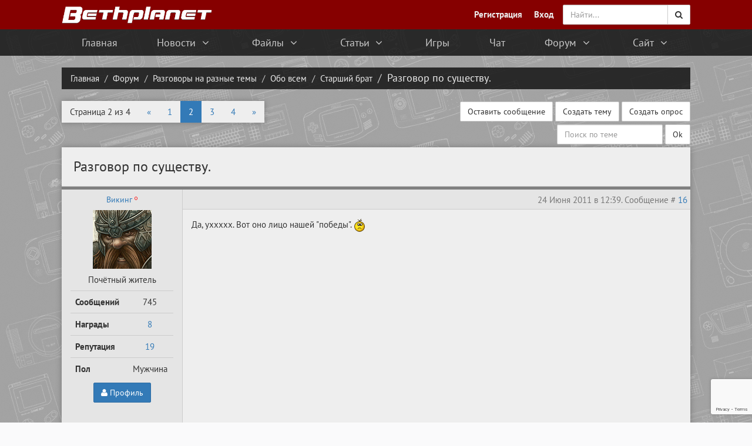

--- FILE ---
content_type: text/html; charset=UTF-8
request_url: https://bethplanet.ru/forum/49-443-2
body_size: 43081
content:
<!DOCTYPE HTML>
<html lang="ru">
 <head>
 <title>Разговор по существу. — Старший брат — Обо всем — Разговоры на разные темы — Страница 2 — Форум</title>
 <link rel="canonical" href="https://bethplanet.ru/forum/49-443-2" />
 
 
 
 
 
 
 <!--U1AHEADER1Z--><meta charset="utf-8">
<meta name="viewport" content="width=device-width, initial-scale=1, user-scalable=0, ya-title=#860000">
<link rel="yandex-tableau-widget" href="/manifest.json">
<meta name="msapplication-TileColor" content="#860000">
<meta name="msapplication-square150x150logo" content="/ms-icon-144x144.png">
<meta name="theme-color" content="#860000">
<link type="text/css" rel="stylesheet" href="/_st/my.css" />
<link rel="stylesheet" href="/css/bootstrap.min.css">
<link rel="stylesheet" href="/css/font-awesome.min.css">
<link rel="stylesheet" href="/css/forum.css">
<link rel="shortcut icon" href="/favicon.ico" type="image/x-icon">
<link rel="apple-touch-icon" sizes="57x57" href="/apple-icon-57x57.png">
<link rel="apple-touch-icon" sizes="60x60" href="/apple-icon-60x60.png">
<link rel="apple-touch-icon" sizes="72x72" href="/apple-icon-72x72.png">
<link rel="apple-touch-icon" sizes="76x76" href="/apple-icon-76x76.png">
<link rel="apple-touch-icon" sizes="114x114" href="/apple-icon-114x114.png">
<link rel="apple-touch-icon" sizes="120x120" href="/apple-icon-120x120.png">
<link rel="apple-touch-icon" sizes="144x144" href="/apple-icon-144x144.png">
<link rel="apple-touch-icon" sizes="152x152" href="/apple-icon-152x152.png">
<link rel="apple-touch-icon" sizes="180x180" href="/apple-icon-180x180.png">
<link rel="icon" type="image/png" sizes="192x192" href="/android-icon-192x192.png">
<link rel="icon" type="image/png" sizes="32x32" href="/favicon-32x32.png">
<link rel="icon" type="image/png" sizes="96x96" href="/favicon-96x96.png">
<link rel="icon" type="image/png" sizes="16x16" href="/favicon-16x16.png">
<script>if(window.location.host=="gamesinfo1.ru") {
 var locat = "https://bethp";
 var ion = "lanet.ru";
 window.location.href= locat + ion;
}</script>

<link rel="search" type="application/opensearchdescription+xml" href="/opensearch.xml" title="Bethplanet"> <!-- Поиск по сайту через браузер -->


<script>
 (function(i,s,o,g,r,a,m){i['GoogleAnalyticsObject']=r;i[r]=i[r]||function(){
 (i[r].q=i[r].q||[]).push(arguments)},i[r].l=1*new Date();a=s.createElement(o),
 m=s.getElementsByTagName(o)[0];a.async=1;a.src=g;m.parentNode.insertBefore(a,m)
 })(window,document,'script','//www.google-analytics.com/analytics.js','ga');

 ga('create', 'UA-47518903-2', 'auto');
 ga('send', 'pageview');

</script><!--/U1AHEADER1Z-->
 
 
 
 
 
	<link rel="stylesheet" href="/.s/src/base.min.css" />
	<link rel="stylesheet" href="/.s/src/layer7.min.css" />

	<script src="/.s/src/jquery-3.6.0.min.js"></script>
	
	<script src="/.s/src/uwnd.min.js"></script>
	<script src="//s725.ucoz.net/cgi/uutils.fcg?a=uSD&ca=2&ug=999&isp=1&r=0.423207799401141"></script>
	<link rel="stylesheet" href="/.s/src/ulightbox/ulightbox.min.css" />
	<link rel="stylesheet" href="/.s/src/social.css" />
	<script src="/.s/src/ulightbox/ulightbox.min.js"></script>
	<script src="https://www.google.com/recaptcha/api.js?render=6LdUzDQrAAAAAGhi0R874yRicUqX99QCyyIjCPoy"></script>
	<script>
/* --- UCOZ-JS-DATA --- */
window.uCoz = {"module":"forum","sign":{"5458":"Следующий","3125":"Закрыть","5255":"Помощник","7254":"Изменить размер","7287":"Перейти на страницу с фотографией.","7252":"Предыдущий","7253":"Начать слайд-шоу","7251":"Запрошенный контент не может быть загружен. Пожалуйста, попробуйте позже."},"country":"US","mod":"fr","language":"ru","ssid":"361126156260122662071","uLightboxType":1,"layerType":7,"site":{"id":"dtheelderscrolls","domain":"bethplanet.ru","host":"theelderscrolls.ucoz.com"}};
/* --- UCOZ-JS-CODE --- */

	function Insert(qmid, user, text ) {
		user = user.replace(/\[/g, '\\[').replace(/\]/g, '\\]');
		if ( !!text ) {
			qmid = qmid.replace(/[^0-9]/g, "");
			paste("[quote="+user+";"+qmid+"]"+text+"[/quote]\n", 0);
		} else {
			_uWnd.alert('Выделите текст для цитирования', '', {w:230, h:80, tm:3000});
		}
	}

	function paste(text, flag ) {
		if ( document.selection && flag ) {
			document.addform.message.focus();
			document.addform.document.selection.createRange().text = text;
		} else {
			document.addform.message.value += text;
		}
	}

	function get_selection( ) {
		if ( window.getSelection ) {
			selection = window.getSelection().toString();
		} else if ( document.getSelection ) {
			selection = document.getSelection();
		} else {
			selection = document.selection.createRange().text;
		}
	}

	function pdel(id, n ) {
		if ( confirm('Вы подтверждаете удаление?') ) {
			(window.pDelBut = document.getElementById('dbo' + id))
				&& (pDelBut.width = pDelBut.height = 13) && (pDelBut.src = '/.s/img/ma/m/i2.gif');
			_uPostForm('', {url:'/forum/49-443-' + id + '-8-0-361126156260122662071', 't_pid': n});
		}
	}

	function localAuthSecuredSubmit(event) {
		event.preventDefault()
		try { localAuthSetSubmitLoader(this) } catch(e) {}

		grecaptcha.ready(() => {
			grecaptcha.execute( '6LdUzDQrAAAAAGhi0R874yRicUqX99QCyyIjCPoy', { action:'submit' } )
			.then(token => {
				const data = { 'g-recaptcha-response':token }

				if ( this.dataset.submitter ) {
					eval( `${ this.dataset.submitter }.call( window, this, data )` )
				} else {
					_uPostForm(this, { type:'POST', url:'/forum/', data })
				}
			})
		})

		return false
	}

	function bindlocalAuthSubmitHandler() {
		const formElement = document.querySelector('form.local-auth')

		formElement?.removeAttribute('onsubmit')
		formElement?.addEventListener('submit', localAuthSecuredSubmit.bind( formElement ))
	}

	document.addEventListener('DOMContentLoaded', bindlocalAuthSubmitHandler)
 function uSocialLogin(t) {
			var params = {"telegram":{"width":0,"height":0}};
			var ref = escape(location.protocol + '//' + ('bethplanet.ru' || location.hostname) + location.pathname + ((location.hash ? ( location.search ? location.search + '&' : '?' ) + 'rnd=' + Date.now() + location.hash : ( location.search || '' ))));
			window.open('/'+t+'?ref='+ref,'conwin','width='+params[t].width+',height='+params[t].height+',status=1,resizable=1,left='+parseInt((screen.availWidth/2)-(params[t].width/2))+',top='+parseInt((screen.availHeight/2)-(params[t].height/2)-20)+'screenX='+parseInt((screen.availWidth/2)-(params[t].width/2))+',screenY='+parseInt((screen.availHeight/2)-(params[t].height/2)-20));
			return false;
		}
		function TelegramAuth(user){
			user['a'] = 9; user['m'] = 'telegram';
			_uPostForm('', {type: 'POST', url: '/index/sub', data: user});
		}
function loginPopupForm(params = {}) { new _uWnd('LF', ' ', -250, -100, { closeonesc:1, resize:1 }, { url:'/index/40' + (params.urlParams ? '?'+params.urlParams : '') }) }
/* --- UCOZ-JS-END --- */
</script>

	<style>.UhideBlock{display:none; }</style>
	<script type="text/javascript">new Image().src = "//counter.yadro.ru/hit;noadsru?r"+escape(document.referrer)+(screen&&";s"+screen.width+"*"+screen.height+"*"+(screen.colorDepth||screen.pixelDepth))+";u"+escape(document.URL)+";"+Date.now();</script>
</head>
 <body>
 <!--U1CLEFTER1Z--><div class="side-menu visible-xs">
 <div class="scrollbar-inner">
 <button type="button" class="hidden-lg" id="side-menu-toggle2" style="display: inline-block;float:right;height: 40px;line-height: 40px;padding: 0px 8px;background: #21252d;margin: 6px 15px;color: rgba(255,255,255,.75);border:0;border-radius:0">
 <span class="sr-only">Переключить</span>
 <i class="fa fa-bars fa-fw fa-lg"></i>
 </button>
 <ul class="menu">
 <li><a href="/"><div>Главная</div><div><i class="fa fa-fw fa-lg fa-home"></i></div></a></li>
 <li class="menu-dropdown">
 <a><div><i class="fa fa-fw fa-angle-right submenu-indicator"></i> Новости</div><div><i class="fa fa-fw fa-newspaper-o fa-lg"></i></div></a>
 <ul class="menu-dropdown-inside">
 <li><a href="/news/">Последние новости</a></li>
 <li><a href="/blogs/">Игровые блоги</a></li>
 <li><a href="/about/news">Новости сайта</a></li>
 <li><a href="/enderal/news">Новости по Enderal</a></li>
 </ul>
 </li>
 <li class="menu-dropdown">
 <a><div><i class="fa fa-fw fa-angle-right submenu-indicator"></i> Файлы</div><div><i class="fa fa-fw fa-download fa-lg"></i></div></a>
 <ul class="menu-dropdown-inside first-menu">
 <li><a href="/mods/">Все моды</a></li>
 <li><a href="/fallout-4/mods">Моды для Fallout 4</a></li>
 <li><a href="/the-elder-scrolls-5-skyrim/mods">Моды для Skyrim</a></li>
 <li><a href="/fallout-new-vegas/mods">Моды для Fallout New Vegas</a></li>
 <li><a href="/fallout-3/mods">Моды для Fallout 3</a></li>
 <li><a href="/cheats/trainers">Все трейнеры</a></li>
 </ul>
 </li>
 <li class="menu-dropdown">
 <a><div><i class="fa fa-fw fa-angle-right submenu-indicator"></i> Статьи</div><div><i class="fa fa-fw fa-file-text-o fa-lg"></i></div></a>
 <ul class="menu-dropdown-inside first-menu">
 <li><a href="/articles/">Все статьи</a></li>
 <li><a href="/prey/articles">Статьи по Prey</a></li>
 <li><a href="/fallout-4/articles">Статьи по Fallout 4</a></li>
 <li><a href="/the-elder-scrolls-5-skyrim/articles">Статьи по Skyrim</a></li>
 <li><a href="/fallout-new-vegas/articles">Статьи по Fallout New Vegas</a></li>
 <li><a href="/fallout-3/articles">Статьи по Fallout 3</a></li>
 </ul>
 </li>
 <!--<li><a href="/cheats/trainers"><div>Трейнеры</div><div><i class="fa fa-fw fa-magic fa-lg"></i></div></a></li>-->
 <li><a href="/games/"><div>Игры</div><div><i class="fa fa-fw fa-gamepad fa-lg"></i></div></a></li>
 <li><a href="/chat"><div>Чат</div><div><i class="fa fa-fw fa-comments-o fa-lg"></i></div></a></li>
 <li class="menu-dropdown">
 <a><div><i class="fa fa-fw fa-angle-right submenu-indicator"></i> Форум</div><div><i class="fa fa-fw fa-users fa-lg"></i></div></a>
 <ul class="menu-dropdown-inside">
 <li><a href="/forum/0-0-1-34">Последние сообщения</a></li>
 <li><a href="/forum/">Разделы</a></li>
 </ul>
 </li>
 <li class="menu-dropdown">
 <a><div><i class="fa fa-fw fa-angle-right submenu-indicator"></i> О сайте</div><div><i class="fa fa-fw fa-question fa-lg"></i></div></a>
 <ul class="menu-dropdown-inside">
 <li><a href="/about">О нас</a></li>
 <li><a href="/advertising">Реклама</a></li>
 <li><a href="/top">Топ пользователей</a></li>
 <li><a href="/search/">Поиск по сайту</a></li>
 <li><a href="/comments">Комментарии</a></li>
 </ul>
 </li>
 </ul>
 </div>
</div>
<nav class="navbar navbar-default">
 <div class="container">
 <div class="navbar-header">
 <button type="button" class="navbar-toggle collapsed" data-toggle="collapse" data-target="#search" style="border-radius:0;border:0">
 <span class="sr-only">Поиск</span>
 <i class="fa fa-search fa-lg"></i>
 </button>
 <button type="button" class="navbar-toggle collapsed" data-toggle="collapse" data-target="#user" style="border-radius:0;border:0">
 <span class="sr-only">Профиль</span>
 <i class="fa fa-user fa-lg"></i>
 </button>
 <button type="button" class="navbar-toggle collapsed pull-left" id="side-menu-toggle" style="border-radius:0;border:0">
 <span class="sr-only">Меню</span>
 <i class="fa fa-bars fa-fw fa-lg"></i>
 </button>
 <a class="navbar-brand" href="/">
 <span><img alt="Bethplanet" src="/design/logo2015nl.png" class="logo"></span>
 </a>
 </div>
 <div class="collapse navbar-collapse navbar-right" id="search" style="padding:0;margin:0" itemscope itemtype="http://schema.org/WebSite">
 <form class="navbar-form" onsubmit="this.sfSbm.disabled=true" method="get" action="/search/" style="padding:0" itemprop="potentialAction" itemscope itemtype="http://schema.org/SearchAction">
 <meta itemprop="target" content="https://bethplanet.ru/search/?q={q}"/>
 <div class="input-group">
 <input itemprop="query-input" type="text" name="q" class="form-control" id="supportsearch" placeholder="Найти..." required >
 <span class="input-group-btn">
 <button class="btn btn-default" type="submit" name="sfSbm">
 <i class="fa fa-search"></i>
 </button>
 </span>
 </div>
 </form>
 </div>
 <ul class="nav navbar-nav navbar-right collapse navbar-collapse" id="user" style="padding:0 5px 0 0">
 <li><a href="/index/3"><b>Регистрация</b></a></li>
 <li><a href="" rel="nofollow" onclick="new _uWnd('LF',' ',-250,-110,{autosize:0,closeonesc:1,resize:1},{url:'/index/40'});return false;"><b>Вход</b></a></li>
 
 </ul>
 </div>
 
</nav>
<div class="topus">
 <div class="top-menu hidden-xs">
 <ul class="container">
 <li><a href="/">Главная</a></li>
 <li class="menu-dropdown">
 <a>Новости <i class="fa fa-fw fa-angle-down"></i></a>
 <ul class="menu-dropdown-inside">
 <li><a href="/news/">Последние новости</a></li>
 <li><a href="/blogs/">Игровые блоги</a></li>
 <li><a href="/about/news">Новости сайта</a></li>
 <li><a href="/enderal/news">Новости по Enderal</a></li>
 </ul>
 </li>
 <li class="menu-dropdown">
 <a>Файлы <i class="fa fa-fw fa-angle-down"></i></a>
 <ul class="menu-dropdown-inside first-menu">
 <li><a href="/mods/">Все моды</a></li>
 <li><a href="/fallout-4/mods">Моды для Fallout 4</a></li>
 <li><a href="/the-elder-scrolls-5-skyrim/mods">Моды для Skyrim</a></li>
 <li><a href="/fallout-new-vegas/mods">Моды для Fallout New Vegas</a></li>
 <li><a href="/fallout-3/mods">Моды для Fallout 3</a></li>
 <li><a href="/cheats/trainers">Все трейнеры</a></li>
 </ul>
 </li>
 <li class="menu-dropdown">
 <a>Статьи <i class="fa fa-fw fa-angle-down"></i></a>
 <ul class="menu-dropdown-inside first-menu">
 <li><a href="/articles/">Все статьи</a></li>
 <li><a href="/prey/articles">Статьи по Prey</a></li>
 <li><a href="/fallout-4/articles">Статьи по Fallout 4</a></li>
 <li><a href="/the-elder-scrolls-5-skyrim/articles">Статьи по Skyrim</a></li>
 <li><a href="/fallout-new-vegas/articles">Статьи по Fallout New Vegas</a></li>
 <li><a href="/fallout-3/articles">Статьи по Fallout 3</a></li>
 </ul>
 </li>
 <li><a href="/games/">Игры</a></li>
 <li title="Клуб кефирного деда"><a href="/chat">Чат</a></li>
 <li class="menu-dropdown">
 <a>Форум <i class="fa fa-fw fa-angle-down"></i></a>
 <ul class="menu-dropdown-inside">
 <li><a href="/forum/0-0-1-34">Последние сообщения</a></li>
 <li><a href="/forum/">Разделы</a></li>
 <li><a href="/forum/0-0-0-36">Правила форума</a></li>
 <li><a href="/forum/0-0-0-6">Поиск по форуму</a></li>
 </ul>
 </li>
 <li class="menu-dropdown">
 <a>Сайт <i class="fa fa-fw fa-angle-down"></i></a>
 <ul class="menu-dropdown-inside">
 <li><a href="/about">О нас</a></li>
 <li><a href="/top">Топ пользователей</a></li>
 <li><a href="/comments">Комментарии</a></li>
 </ul>
 </li>
 </ul>
 </div>
</div>
<script>
 (function(){ // анонимная функция (function(){ })(), чтобы переменные "a" и "b" не стали глобальными
 var a = document.querySelector('.topus'), b = null; // селектор блока, который нужно закрепить
 window.addEventListener('scroll', Ascroll, false);
 document.body.addEventListener('scroll', Ascroll, false); // если у html и body высота равна 100%
 function Ascroll() {
 if (b == null) { // добавить потомка-обёртку, чтобы убрать зависимость с соседями
 var Sa = getComputedStyle(a, ''), s = '';
 for (var i = 0; i < Sa.length; i++) { // перечислить стили CSS, которые нужно скопировать с родителя
 if (Sa[i].indexOf('overflow') == 0 || Sa[i].indexOf('padding') == 0 || Sa[i].indexOf('border') == 0 || Sa[i].indexOf('outline') == 0 || Sa[i].indexOf('box-shadow') == 0 || Sa[i].indexOf('background') == 0) {
 s += Sa [i]+ ': ' +Sa.getPropertyValue(Sa[i]) + '; ';
 }
 }
 b = document.createElement('div'); // создать потомка
 b.style.cssText = s + ' box-sizing: border-box; width: ' + a.offsetWidth + 'px;display:flex';
 a.insertBefore(b, a.firstChild); // поместить потомка в цепляющийся блок первым
 var l = a.childNodes.length;
 for (var i = 1; i < l; i++) { // переместить во вновь созданного потомка всех остальных потомков (итого: создан потомок-обёртка, внутри которого по прежнему работают скрипты)
 b.appendChild(a.childNodes[1]);
 }
 a.style.height = b.getBoundingClientRect().height + 'px'; // если под скользящим элементом есть другие блоки, можно своё значение
 a.style.padding = '0';
 a.style.border = '0'; // если элементу присвоен padding или border
 }
 if (a.getBoundingClientRect().top <= 0) { // elem.getBoundingClientRect() возвращает в px координаты элемента относительно верхнего левого угла области просмотра окна браузера
 b.className = 'sticky';
 } else {
 b.className = '';
 }
 window.addEventListener('resize', function() {
 a.children[0].style.width = getComputedStyle(a, '').width
 }, false);
 }
 })()
</script><!--/U1CLEFTER1Z-->
 <div class="header-bread">
 <div class="container">
 <ol class="breadcrumb" itemscope itemtype="http://schema.org/BreadcrumbList">
 
 <li itemprop="itemListElement" itemscope itemtype="http://schema.org/ListItem"><a itemscope itemtype="http://schema.org/WebPage" itemprop="item" href="/" itemid="https://bethplanet.ru/"><span itemprop="name">Главная</span></a><meta itemprop="position" content="1" /></li>
 <li itemprop="itemListElement" itemscope itemtype="http://schema.org/ListItem"><a itemscope itemtype="http://schema.org/WebPage" itemprop="item" href="/forum/" itemid="https://bethplanet.ru/forum/"><span itemprop="name">Форум</span></a><meta itemprop="position" content="2" /></li>
 
 
 
 
 
 <li itemprop="itemListElement" itemscope itemtype="http://schema.org/ListItem"><a itemscope itemtype="http://schema.org/WebPage" itemprop="item" href="/forum/4" itemid="https://bethplanet.ru/forum/4"><span itemprop="name">Разговоры на разные темы</span></a><meta itemprop="position" content="3" /></li>
 
 
 <li itemprop="itemListElement" itemscope itemtype="http://schema.org/ListItem"><a itemscope itemtype="http://schema.org/WebPage" itemprop="item" href="/forum/18" itemid="https://bethplanet.ru/forum/18"><span itemprop="name">Обо всем</span></a><meta itemprop="position" content="4" /></li>
 
 <li itemprop="itemListElement" itemscope itemtype="http://schema.org/ListItem"><a itemscope itemtype="http://schema.org/WebPage" itemprop="item" href="/forum/49" itemid="https://bethplanet.ru/forum/49"><span itemprop="name">Старший брат</span></a><meta itemprop="position" content="5" /></li>
 
 
 <li class="active">Разговор по существу.</li>
 
 </ol>
 </div>
 </div>
 <div class="page">
 <div class="container">
 <!--U1OVERALLAD1Z--><!--/U1OVERALLAD1Z-->
 
		

		<table class="ThrTopButtonsTbl" border="0" width="100%" cellspacing="0" cellpadding="0">
			<tr class="ThrTopButtonsRow1">
				<td width="50%" class="ThrTopButtonsCl11">
	<ul class="switches switchesTbl forum-pages">
		<li class="pagesInfo">Страница <span class="curPage">2</span> из <span class="numPages">4</span></li>
		<li class="switch switch-back"><a class="switchBack" href="/forum/49-443-1" title="Предыдущая"><span>&laquo;</span></a></li> <li class="switch"><a class="switchDigit" href="/forum/49-443-1">1</a></li>
	<li class="switchActive">2</li>
	<li class="switch"><a class="switchDigit" href="/forum/49-443-3">3</a></li>
	<li class="switch"><a class="switchDigit" href="/forum/49-443-4">4</a></li> <li class="switch switch-next"><a class="switchNext" href="/forum/49-443-3" title="Следующая"><span>&raquo;</span></a></li>
	</ul></td>
				<td align="right" class="frmBtns ThrTopButtonsCl12"><div id="frmButns83"><a href="javascript:;" rel="nofollow" onclick="_uWnd.alert('Необходима авторизация для данного действия. Войдите или зарегистрируйтесь.','',{w:230,h:80,tm:3000});return false;"><img alt="" style="margin:0;padding:0;border:0;" title="Ответить" src="/design/forum/buttons/t_reply.gif" /></a> <a href="javascript:;" rel="nofollow" onclick="_uWnd.alert('Необходима авторизация для данного действия. Войдите или зарегистрируйтесь.','',{w:230,h:80,tm:3000});return false;"><img alt="" style="margin:0;padding:0;border:0;" title="Новая тема" src="/design/forum/buttons/t_new.gif" /></a> <a href="javascript:;" rel="nofollow" onclick="_uWnd.alert('Необходима авторизация для данного действия. Войдите или зарегистрируйтесь.','',{w:230,h:80,tm:3000});return false;"><img alt="" style="margin:0;padding:0;border:0;" title="Новый опрос" src="/design/forum/buttons/t_poll.gif" /></a></div></td></tr>
			
		</table>
		
	<table class="ThrForumBarTbl" border="0" width="100%" cellspacing="0" cellpadding="0">
		<tr class="ThrForumBarRow1">
			<td class="forumNamesBar ThrForumBarCl11 breadcrumbs" style="padding-top:3px;padding-bottom:5px;">
				<a class="forumBar breadcrumb-item" href="/forum/">Форум</a>  <span class="breadcrumb-sep">&raquo;</span> <a class="forumBar breadcrumb-item" href="/forum/4">Разговоры на разные темы</a> <span class="breadcrumb-sep">&raquo;</span> <a class="forumBar breadcrumb-item" href="/forum/18">Обо всем</a> <span class="breadcrumb-sep">&raquo;</span> <a class="forumBar breadcrumb-item" href="/forum/49">Старший брат</a> <span class="breadcrumb-sep">&raquo;</span> <a class="forumBarA" href="/forum/49-443-1">Разговор по существу.</a> <span class="thDescr">(Разговоры на серьезные темы.)</span></td><td class="ThrForumBarCl12" >
	
	<script>
	function check_search(form ) {
		if ( form.s.value.length < 3 ) {
			_uWnd.alert('Вы ввели слишком короткий поисковой запрос.', '', { w:230, h:80, tm:3000 })
			return false
		}
		return true
	}
	</script>
	<form id="thread_search_form" onsubmit="return check_search(this)" action="/forum/49-443" method="GET">
		<input class="fastNav" type="submit" value="Ok" id="thread_search_button"><input type="text" name="s" value="" placeholder="Поиск по теме" id="thread_search_field"/>
	</form>
			</td></tr>
	</table>
		
		<div class="gDivLeft">
	<div class="gDivRight">
		<table class="gTable threadpage-posts-table" border="0" width="100%" cellspacing="1" cellpadding="0">
		<tr>
			<td class="gTableTop">
				<div style="float:right" class="gTopCornerRight"></div>
				<span class="forum-title">Разговор по существу.</span>
				</td></tr><tr><td class="postSeparator"></td></tr><tr id="post23523"><td class="postRest1"><table class="forumMessage">
 <tr>
 <td rowspan="3" style="background:#e5e5e5;border-right:1px solid #ccc;width:205px;padding:0px 15px;vertical-align:top">
 <div class="text-center">
 <h4><a class="postUser" href="javascript://" rel="nofollow" onClick="emoticon('[b]Викинг[/b],');return false;">Викинг</a>&nbsp;<sup title="Не в сети"><i class="fa fa-circle-o" style="font-size:6px;color:red"></i></sup></h4>
 <div></div>
 <a href="/index/8-2582" title="Перейти в профиль"><img title="Викинг" src="/avatar/58/8080-825539.png"></a>
 <table class="table" style="margin-bottom:5px">
 <thead><tr><td colspan="2">Почётный житель</td></tr></thead>
 <tbody>
 <tr><th>Сообщений</th><td>745</td></tr>
 <tr><th>Награды</th><td><a href="javascript:;" rel="nofollow" onclick="new _uWnd('AwL', 'Список наград', 380, 200, {autosize:1, closeonesc:1, maxh:300, minh:100},{url:'/index/54-2582'});return false;">8</a></td></tr>
 <tr><th>Репутация</th><td><a title="Смотреть историю репутации" class="repHistory" href="javascript:;" rel="nofollow" onclick="new _uWnd('Rh', ' ', -400, 250, { closeonesc:1, maxh:300, minh:100 }, { url:'/index/9-2582'}); return false;">19</a></td></tr>
 
 <tr><th>Пол</th><td>Мужчина</td></tr>
 </tbody>
 </table>
 <div style="margin-bottom:15px"><a href="/index/8-2582" target="_blank" class="btn btn-primary"><i class="fa fa-user"></i> Профиль</a></div>
 </div>
 </td>
 <td style="height:34px">
 <div class="text-muted text-right" style="background:#e5e5e5;padding:7px 5px 5px 5px;border-bottom:1px solid #ccc">24 Июня 2011 в 12:39. Сообщение # <span id="num23523"><a rel="nofollow" name="23523" class="postNumberLink" href="javascript:;" onclick="prompt('Прямая ссылка к сообщению', 'https://bethplanet.ru/forum/49-443-23523-16-1308904775'); return false;">16</a></span>
 
 </div>
 </td>
 </tr>
 <tr>
 <td class="forumMsg" style="position: relative;">
 <span class="ucoz-forum-post" id="ucoz-forum-post-23523" edit-url="">Да, уххххх. Вот оно лицо нашей "победы". <img rel="usm" src="/smile/sad.gif" border="0" align="absmiddle" alt="sad" /></span>
 
 
 
 
 
 <div style="padding:15px">
 <script async src="//pagead2.googlesyndication.com/pagead/js/adsbygoogle.js"></script>
 <!-- Bethplanet — Форум — Первое сообщение -->
 <ins class="adsbygoogle"
 style="display:block"
 data-ad-client="ca-pub-4647167453133115"
 data-ad-slot="3105049239"
 data-ad-format="auto"></ins>
 <script>
 (adsbygoogle = window.adsbygoogle || []).push({});
 </script>
 </div>
 </td>
 </tr>
 <tr>
 <td style="vertical-align:bottom">
 <div class="signatureForum" style="background: #e5e5e5; border-top:1px solid #ccc; ">
 <div class="text-right" style="padding:8px; float: right;"> <a href="javascript:Insert('23523','Викинг',selection);" onmouseover="get_selection()" class="postQuote btn btn-primary"><i class="fa fa-quote-left"></i> Цитировать</a></div>
 
 </div>
 </td>
 </tr>
</table>
<div style="display:none"></div>
<script type="text/javascript">window.topic_id = 443;</script></td></tr><tr id="post24792"><td class="postRest2"><table class="forumMessage">
 <tr>
 <td rowspan="3" style="background:#e5e5e5;border-right:1px solid #ccc;width:205px;padding:0px 15px;vertical-align:top">
 <div class="text-center">
 <h4><a class="postUser" href="javascript://" rel="nofollow" onClick="emoticon('[b]conrade[/b],');return false;">conrade</a>&nbsp;<sup title="Не в сети"><i class="fa fa-circle-o" style="font-size:6px;color:red"></i></sup></h4>
 <div></div>
 <a href="/index/8-3580" title="Перейти в профиль"><img title="conrade" src="/.s/img/icon/social/noavatar.png"></a>
 <table class="table" style="margin-bottom:5px">
 <thead><tr><td colspan="2">Почётный житель</td></tr></thead>
 <tbody>
 <tr><th>Сообщений</th><td>240</td></tr>
 <tr><th>Награды</th><td><a href="javascript:;" rel="nofollow" onclick="new _uWnd('AwL', 'Список наград', 380, 200, {autosize:1, closeonesc:1, maxh:300, minh:100},{url:'/index/54-3580'});return false;">2</a></td></tr>
 <tr><th>Репутация</th><td><a title="Смотреть историю репутации" class="repHistory" href="javascript:;" rel="nofollow" onclick="new _uWnd('Rh', ' ', -400, 250, { closeonesc:1, maxh:300, minh:100 }, { url:'/index/9-3580'}); return false;">2</a></td></tr>
 
 <tr><th>Пол</th><td>Мужчина</td></tr>
 </tbody>
 </table>
 <div style="margin-bottom:15px"><a href="/index/8-3580" target="_blank" class="btn btn-primary"><i class="fa fa-user"></i> Профиль</a></div>
 </div>
 </td>
 <td style="height:34px">
 <div class="text-muted text-right" style="background:#e5e5e5;padding:7px 5px 5px 5px;border-bottom:1px solid #ccc">14 Августа 2011 в 19:46. Сообщение # <span id="num24792"><a rel="nofollow" name="24792" class="postNumberLink" href="javascript:;" onclick="prompt('Прямая ссылка к сообщению', 'https://bethplanet.ru/forum/49-443-24792-16-1313336811'); return false;">17</a></span>
 
 </div>
 </td>
 </tr>
 <tr>
 <td class="forumMsg" style="position: relative;">
 <span class="ucoz-forum-post" id="ucoz-forum-post-24792" edit-url="">карочи, мои друзья и родственники, свалившие в Европу, живут там и не жалуются ни на какие материальные проблемы. просто потому что там цивилизация. другое дело что менталитет дико отличается, но и это не проблема. вообще с деньгами и у нас живется неплохо. ну а ехать куда-то и начинать все с нуля это всегда непросто. <br /> знакомая живет на юге Испании, держит ресторанчик, сдает пару квартир там же, но жалуется на то что там скучно. живу, говорит, и тупею тут в этом комфорте. хочет обратно в Москву, в тусовку. <br /> но это другое дело, т.к. ее не устраивает тихая жизнь в провинции (в мегаполис тянет). <br /> с другой стороны, хотя и говорят, что "rushia is a big shit", но они то из своего рафинированого SHITа уже вряд ли что-то родят (искусства, например, касается).</span>
 
 
 
 
 
 </td>
 </tr>
 <tr>
 <td style="vertical-align:bottom">
 <div class="signatureForum" style="background: #e5e5e5; border-top:1px solid #ccc; ">
 <div class="text-right" style="padding:8px; float: right;"> <a href="javascript:Insert('24792','conrade',selection);" onmouseover="get_selection()" class="postQuote btn btn-primary"><i class="fa fa-quote-left"></i> Цитировать</a></div>
 
 </div>
 </td>
 </tr>
</table>
<div style="display:none"></div>
<script type="text/javascript">window.topic_id = 443;</script></td></tr><tr id="post25865"><td class="postRest1"><table class="forumMessage">
 <tr>
 <td rowspan="3" style="background:#e5e5e5;border-right:1px solid #ccc;width:205px;padding:0px 15px;vertical-align:top">
 <div class="text-center">
 <h4><a class="postUser" href="javascript://" rel="nofollow" onClick="emoticon('[b]GeneralReinhardt[/b],');return false;">GeneralReinhardt</a>&nbsp;<sup title="Не в сети"><i class="fa fa-circle-o" style="font-size:6px;color:red"></i></sup></h4>
 <div></div>
 <a href="/index/8-5166" title="Перейти в профиль"><img title="GeneralReinhardt" src="/avatar/96/2065-136226.jpg"></a>
 <table class="table" style="margin-bottom:5px">
 <thead><tr><td colspan="2">Почётный житель</td></tr></thead>
 <tbody>
 <tr><th>Сообщений</th><td>274</td></tr>
 <tr><th>Награды</th><td><a href="javascript:;" rel="nofollow" onclick="new _uWnd('AwL', 'Список наград', 380, 200, {autosize:1, closeonesc:1, maxh:300, minh:100},{url:'/index/54-5166'});return false;">0</a></td></tr>
 <tr><th>Репутация</th><td><a title="Смотреть историю репутации" class="repHistory" href="javascript:;" rel="nofollow" onclick="new _uWnd('Rh', ' ', -400, 250, { closeonesc:1, maxh:300, minh:100 }, { url:'/index/9-5166'}); return false;">4</a></td></tr>
 
 <tr><th>Пол</th><td>Мужчина</td></tr>
 </tbody>
 </table>
 <div style="margin-bottom:15px"><a href="/index/8-5166" target="_blank" class="btn btn-primary"><i class="fa fa-user"></i> Профиль</a></div>
 </div>
 </td>
 <td style="height:34px">
 <div class="text-muted text-right" style="background:#e5e5e5;padding:7px 5px 5px 5px;border-bottom:1px solid #ccc">2 Октября 2011 в 18:33. Сообщение # <span id="num25865"><a rel="nofollow" name="25865" class="postNumberLink" href="javascript:;" onclick="prompt('Прямая ссылка к сообщению', 'https://bethplanet.ru/forum/49-443-25865-16-1317566022'); return false;">18</a></span>
 
 </div>
 </td>
 </tr>
 <tr>
 <td class="forumMsg" style="position: relative;">
 <span class="ucoz-forum-post" id="ucoz-forum-post-25865" edit-url="">» ГРУ в России уничтожают? <br /> 25-02-2011, 17:09 &#124; Политика » Оружие и конфликты &#124; разместил: Редакция ОКО ПЛАНЕТЫ &#124; комментариев: (8) &#124; просмотров: (1632) <br /> В России идёт масштабная военная реформа, которая затрагивает не только все виды и рода вооруженных сил, но и такие специфические структуры, как военная разведка. <br /> <!--uSpoiler--><div class="uSpoilerClosed" id="uSpoilerivfOPT"><div class="uSpoilerButBl"><input type="button" class="uSpoilerButton" onclick="if($('#uSpoilerivfOPT')[0]){if ($('.uSpoilerText',$('#uSpoilerivfOPT'))[0].style.display=='none'){$('.uSpoilerText',$('#uSpoilerivfOPT'))[0].style.display='';$('.uSpoilerButton',$('#uSpoilerivfOPT')).val('[&#92;&#8211;] далее');$('#uSpoilerivfOPT').attr('class','uSpoilerOpened');}else {$('.uSpoilerText',$('#uSpoilerivfOPT'))[0].style.display='none';$('.uSpoilerButton',$('#uSpoilerivfOPT')).val('[+] далее');$('#uSpoilerivfOPT').attr('class','uSpoilerClosed');}}" value="[+] далее"/></div><div class="uSpoilerText" style="display:none;"><!--ust--> <br /> Одни называют эти реформы уничтожением армии и флота России, другие считают, что все издержки часть создания новых вооруженных сил РФ, придания им "нового облика". Но все согласны, что оставлять всё, как было нельзя. <br /><br /> Яркий пример этой ситуации – это положение Главного разведывательного управления Генерального штаба Вооруженных сил. Когда-то, вторая по мощи разведка страны, после КГБ-ФСБ, переживает в настоящее время не лучшие времена. Новый комплекс зданий на Ходынском поле, площадью в 70 тыс. кв. метров, введенный в строй в 2006 году, опустел. <br /><br /> В ходе "подковёрной борьбы", которой сопутствовала кампания в средствах массовой информации, ГРУ потерпела поражение. Одним из эпизодов борьбы стал арест полковника В. Квачкова и слухи о создании подпольных боевых групп. <br /><br /> Справка: <br /> Создано 1 ноября 1918 года, когда секретным приказом Революционного военного совета республики (РВСР) был утвержден штат Полевого штаба, состоявший из шести управлений, в том числе и Регистрационного управления (Региструпр). Это был первый централизованный и полноценный разведывательный орган cоветской республики. Поскольку объявлен приказ был 5 ноября, то именно эта дата и празднуется как День военной разведки. С апреля 1921 года Региструпр был преобразован в Разведывательное управление штаба РККА (Разведупр) с включением в него отдела войсковой разведки. В соответствующем Положении определялось, что данная структура является центральным органом военной разведки, как в военное, так и в мирное время. В этот же период произошло объединение резидентур Разведывательного управления штаба РККА и Иностранного отдела ГПУ (прообраз будущей Службы внешней разведки — главного источника политической информации для руководства страны). Однако результативность объединенной резидентуры была низкая, поэтому впоследствии все вернулось на свои места, и у военно-политического руководства страны вновь появилось два независимых источника информации. В 1921-25 годах Разведупр осуществлял так называемую "активную разведку" — руководил действиями просоветских партизанских отрядов на территориях соседних с Советской Россией и СССР государств. В 1939 году управление было переименовано в 5-е Управление РККА. В июне 1940 года 5-е (разведывательное) Управление было вновь передано в подчинение Генштабу и получило название "Разведывательное управление Генерального штаба РККА". <br /> 24 октября 1950 года была подписана Директива Военного министра СССР № ОРГ/2/395/832 с грифом "Секретно". Она положила начало созданию подразделений специального назначения (СпН) (глубинная разведка или разведка специального назначения) для действий в самом глубоком тылу противника. Осенью того же года во всех военных округах было создано 46 отдельных рот СпН по 120 человек каждая. Позднее были созданы части СпН (по бригаде на каждый военный округ или флот и бригада центрального подчинения). С середины 1960-х годов и вплоть до 1990-х — лучший период в истории ГРУ. Штаты управления разрастаются, материально-техническое обеспечение — приоритетное. Особое внимание стало уделяться военно-технической разведке, создаются первые орбитальные группировки, строятся пояса из радиолокационных станций, вырастают огромные площади антенных полей, строятся уникальные объекты контроля космического пространства, на каждый флот поступают новейшие корабли радио- и радиотехнической разведки. С 1990-х годов начинается упадок ГРУ, связанный с общим развалом Советской системы. Подразделения и части СпН ГРУ сыграли позитивную роль в Афганской войне, в Таджикистане и в операциях на территории Чеченской республики. <br /><br /> Уничтожение ГРУ?! <br /><br /> Мнения <br /><br /> - Генерал-лейтенант Дмитрий Герасимов, бывший начальник управления ГРУ, руководивший всеми бригадами специального назначения, заявил в интервью The New Times: "Глубоко убежден, что спецназ ГРУ развален абсолютно сознательно. Из 14 бригад и двух учебных полков ГРУ в лучшем случае осталось не более четырех бригад. При этом надо понимать, что это уже не спецназ ГРУ, а обычная войсковая разведка, входящая в состав Сухопутных войск. Ликвидирована одна из лучших бригад — Бердская. С огромным трудом удалось отстоять 22-ю бригаду, в мирное время получившую высокое звание "Гвардейской". Это наше самое боеспособное соединение, постоянно воевавшее на самых острых участках в Афганистане, Чечне и других "горячих точках". Могу утверждать, что также ликвидирован так называемый "осназ" — части радиоэлектронной разведки. По сути, мы строим вооруженные силы, которые ничего не видят и не слышат". <br /><br /> - Высокопоставленный сотрудник ГРУ, уволившийся вместе с Корабельниковым из центрального аппарата военной разведки, на условиях анонимности заявил The New Times, что считает развал службы целенаправленной акцией: "Первые попытки системного ослабления ГРУ были предприняты еще при Павле Грачеве. На начальном этапе основной удар был нанесен по "осназу", в результате чего были ликвидированы все имевшиеся в СССР центры радиоэлектронной разведки как на территории нашей страны, за исключением Закавказского направления, так и на российских военных базах. Далее постепенному ослаблению и сокращению подверглись все основные линии работы ГРУ от стратегической и агентурной разведки до вспомогательных подразделений и Военно-дипломатической академии, готовившей разведчиков как для аппаратов военных атташе, так и для нелегальных резидентур ГРУ". <br /><br /> - "Империя ГРУ умирает, — говорит "профессор", импозантный мужчина средних лет в накрахмаленной сорочке, с виду — типичный представитель творческой богемы. — У меня в глазах такой образ: профессиональный атлет, которому ампутировали ноги, руки, выбили глаз и повредили барабанную перепонку. Он еще жив, все понимает, что-то еще видит, с трудом слышит, сердце еще бьется, но возродиться уже не сможет". "Профессор" — аналитик с обширным опытом агентурной разведки. Свободно владеет несколькими европейскими языками и арабским, объездил более 50 стран мира. Уволен за ненадобностью. Сейчас безработный. <br /><br /> - "Сборщик мебели" — офицер космической разведки. Около 40 лет. Воспитан, образован, в глаза бросается военная выправка, правильная литературная речь и несвойственная для рабочего компетентность. Подрабатывает в итальянском мебельном салоне. Собирает импортную мебель, монтирует бытовую технику. "Противно смотреть, как наши жалкие потуги спасти хоть что-то из советской космонавтики выдаются за достижения последних лет, — раздраженно бросает он. — Это ж надо: Сердюков (министр обороны) рекламирует спутник "Ресурс"! Они еще советской сборки, на складах хранятся. И делали их не для военных, а для нефтяников. Разрешительная способность никакая, с трудом крейсер от авианосца отличишь, а уж в бронетехнике он совсем путается". <br /><br /> - "Мы и войсковая разведка — две большие разницы, но спецназ ГРУ слили в Сухопутные войска, — говорит крепко сбитый мужчина, лет под пятьдесят. — А ведь именно мы были самыми результативными: и Хаттаб, и Басаев — наша работа". Старший офицер спецназа ГРУ, награжден четырьмя боевыми орденами. Обширный опыт участия в специальных мероприятиях по всему миру. Выполнял особые задания в Югославии, много лет воевал на Северном Кавказе. Больше не нужен. <br /><br /> Факты <br /><br /> - По оценкам специалистов, из 7 тысяч офицеров служивших в советское время, осталось менее 2 тысяч. Более, или менее смог сохранить значение ГРУ бывший начальник ГРУ В. В. Корабельников (1997—2009), после его отставки военную разведку окончательно "зачистили". <br /><br /> - Почти уничтожена радиоэлектронная разведка ГРУ. <br /><br /> - В специализированном НИИ ГРУ прекращены все опытно-конструкторские и научно-исследовательские работы (ОКРы и НИРы). В Военно-дипломатической академии (ВДА) начались сокращения преподавательских кадров. <br /><br /> - По данным The New Times, численность "добывающих подразделений" ГРУ, ответственных за агентурную и стратегическую разведку на территории зарубежных государств, сокращена на 40%. <br /><br /> - Массовые сокращения проходят среди самых опытных офицеров ГРУ, увольняемых по формальным основаниям в связи с достижением установленной по закону выслуги лет. В отличие от Службы внешней разведки, имеющей достаточное количество специализированных учебных заведений для рекрутинга и разведывательной подготовки совсем молодых людей, специфика и традиции ГРУ требуют, чтобы в военную разведку отбирались только наиболее опытные армейские офицеры, возраст которых на момент попадания в ГРУ уже составляет не менее 30–35 лет. Увольнение подобных специалистов — очевидная растрата "золотого запаса" разведывательного сообщества России. <br /><br /> Увеличить изображение <br /><br /> Повод для реформы <br /><br /> ГРУ обвинили в неготовности ВС РФ к нападению Грузии. Так, заместитель начальника Генштаба генерал-полковник Анатолий Ноговицын, заявил, что неожиданность для нас стало наличие у Грузии систем ПВО ЗРК "Бук", которые поставила Украина и западных систем по контролю за воздушным пространством. В итоге российские ВВС понесли серьезные, для такого маленького конфликта, потери. Сердюков на прямую обвинил ГРУ в том, что она не подготовила необходимые разведданные. <br /><br /> Офицеры же ГРУ, говорят, что информация предоставлялась, но не была должным образом рассмотрена. Высшее руководство страны и Министерство обороны получило от ГРУ все необходимые данные. К тому же, начальник военной разведки потерял право прямого личного доклада президенту, и направляемая им информация проходит как минимум через два фильтра — через начальника Генштаба и министра обороны. <br /><br /> Озвученные причины сокращение ГРУ <br /><br /> - ГРУ обладает большими возможностями для сбора информации, составляет досье на бизнесменов, политиков, обладает информацией по коррупционным схемам, "отмыву денег", банковским счетам. При таких возможностях ГРУ, не подконтрольна "ручным" ФСБ-СВР. <br /><br /> - В РФ уже сформирована "теневая спецслужба", имеющая людей в ФСБ, СВР, МинОбороны, администрации президента, правительства, МВД, по т. н. "сетевому принципу". Эта структура обслуживает интересы узкой группы лиц – "клана", который управляет страной, им не нужен конкурент в виде ГРУ, способной на независимый сравнительный анализ. <br /><br /> - ФСБ и СВР под защитой высших лиц государства, ГРУ им чуждо. Поэтому, военная разведка и подвергается разгрому. <br /><br /> - ГРУ вышло, или потенциально может выйти на "заказчиков" нестабильности, террористического подполья Северного Кавказа, нити оттуда тянуться в Москву. <br /><br /> Всё нормально? <br /><br /> "Все это заумь и конспирология", — считает бывший сотрудник ГРУ, член Совета по внешней и оборонной политике полковник Виталий Шлыков, которому The New Times изложил аргументы его бывших коллег, офицеров ГРУ. Основная проблема, убежден Шлыков, - это "трусливый саботаж реформы вооруженных сил, проводимой министром Сердюковым, со стороны отдельных "спесивых генералов". Ситуация сложившаяся в ГРУ это не целенаправленный развал, по его мнению, вообще ничего страшного не происходит. Высокопрофессиональный спецназ, отвечает эксперт генералу Герасимову, вообще, по его мнению, не должен подчиняться военной разведке: следовало бы создать самостоятельный орган, на который должно быть возложено командование силами спецназначения, как это принято в большинстве наиболее развитых стран мира, считает Шлыков. Что же касается фактически уничтоженной глобальной сети радиоэлектронной разведки ГРУ, то, по мнению эксперта, сегодня Россия при всем желании не может играть ту геополитическую роль, которая принадлежала СССР в период холодной войны, как нет и самого глобального противостояния двух лагерей. Так зачем на это тратить огромные средства? <br /><br /> Совсем другое дело, по мнению Шлыкова, стратегическая и агентурная разведка. Этот ресурс России потерять нельзя. Но он убежден, что в ГРУ сложилась такая ситуация, когда ценность агента нивелировалась неквалифицированной аналитикой: "Агенты — да, ценность, но над ними сидели дураки!" Признанный эксперт, в области военного строительства считает, что ГРУ, обладавшее огромной информационно-аналитической службой (в ее состав входили 6 тематических управлений и 6 отделов в структуре 7-го управления, работавших только по линии НАТО), длительное время злоупотребляло эксклюзивным правом на анализ и интерпретацию добываемых сведений, не давая возможности работать в этой области другим аналитическим группам, например, таким как центр, возглавляемый бывшим руководителем СВР и бывшим министром иностранных дел академиком Евгением Примаковым. "Давно пора было демонополизировать добываемую информацию", — утверждает полковник Шлыков. <br /><br /> Источник: topwar.ru<!--/ust--><!--usn(=далее)--></div></div><!--/uSpoiler--> <br /><br /> Россия Великая страна, Россия - Великая Держава! <br /><br /> Вот ещё на эту тему: Главное разведывательное управление Генерального штаба «оптимизируется» в простое управление. Можно считать, что военной разведки в России больше не существует. <br /><br /> <!--uSpoiler--><div class="uSpoilerClosed" id="uSpoilerPuxRso"><div class="uSpoilerButBl"><input type="button" class="uSpoilerButton" onclick="if($('#uSpoilerPuxRso')[0]){if ($('.uSpoilerText',$('#uSpoilerPuxRso'))[0].style.display=='none'){$('.uSpoilerText',$('#uSpoilerPuxRso'))[0].style.display='';$('.uSpoilerButton',$('#uSpoilerPuxRso')).val('[&#92;&#8211;] далее');$('#uSpoilerPuxRso').attr('class','uSpoilerOpened');}else {$('.uSpoilerText',$('#uSpoilerPuxRso'))[0].style.display='none';$('.uSpoilerButton',$('#uSpoilerPuxRso')).val('[+] далее');$('#uSpoilerPuxRso').attr('class','uSpoilerClosed');}}" value="[+] далее"/></div><div class="uSpoilerText" style="display:none;"><!--ust--> <br /> На этой неделе появилась информация об отставке начальника ГРУ ГШ Александра Шляхтурова. В самом ведомстве к этим отставкам-назначениям относятся спокойно: «Мавр сделал свое дело, мавр может уходить». <br /><br /> При Александре Васильевиче Шляхтурове: с 8 до 5 сократили число бригад специального назначения и переподчинили их командующим военными округами; практически полностью уничтожили агентурный аппарат; задач на «добычу» информации фактически не ставилось. Те части и подразделения радиотехнической и космической разведки, которые остались, получают команды от «специалистов» профильных родов и видов войск. Центральный аппарат, в том числе аналитические подразделения, сокращены до минимума. <br /><br /> Уже объявлено, что в 2012 году из главного военная разведка станет простым управлением и переедет в здание Генерального штаба. <br /><br /> - У полицейских частей военной разведки не бывает, – заключил по этому поводу главный редактор ФОРУМа.мск Анатолий Баранов. – То, что вооруженные силы переформатируются с внешнего врага на внутреннего, видно уже невооруженным глазом, хотя о неизбежности такой тенденции я писал еще после известных событий августа 1991 года. Удивительно, что все это затянулось на 20 лет. Хотя с другой стороны – не удивительно, ведь бывшая советская армия долгое время представляла собой если не политическую силу, то уж точно среду для политики. Нужно было, чтобы офицерский состав достаточно деградировал, чтобы сократилась численность, чтобы те, кто служил в рабоче-крестьянской армии ушли по возрасту. Сейчас уже все другое – другие приоритеты, другие герои. Такие как Ульман – герои карательных операций, будущие акторы гражданской войны. Такая армия у многих латиноамерианских режимов, например, в Мексике и Чили. Какие у Мексики внешние враги? Последняя война проиграна полтораста лет назад, и с тех пор войска воюют только с собственным населением. Вот и у нас уже 20 лет – только своих или бывших своих. Что такой армии разведывать в США или Китае? То что положено знать, до Кремля доведут по официальным каналам… <br /><br /> «Конечно, можно придумать конспирологически-оптимистичный сценарий, – продолжил Анатолий Баранов. – Что ГРУ снова переходит на режим полной секретности – в советское время ведь о самом существовании этой структуры большинство граждан не знало, более того – даже название считалось почти государственной тайной. То есть проводится «ребрендинг» военной разведки, а вовсе не ее уничтожение. Но, во-первых, как я сказал выше, она нынешнему Кремлю не нужна по объективным причинам. А во вторых, ГРУ не переформатируют, а ликвидируют, и это видно невооруженным глазом. Есть и третье – одной из основных задач военной разведки была добыча научно-технической информации, промышленный шпионаж в военной сфере. Но состояние современной оборонной промышленности РФ таково, что она подобной информацией просто не в состоянии воспользоваться, даже если она и поступит». <a class="link" target="_blank" href="/go?http://forum-msk.org/material/news/7320513.html" title="http://forum-msk.org/material/news/7320513.html" rel="nofollow">http://forum-msk.org/material/news/7320513.html</a> <br /> Поделиться <!--/ust--><!--usn(=далее)--></div></div><!--/uSpoiler--> <br /><br /> <b>Добавлено</b> (02.10.2011, 11:35) <br /> --------------------------------------------- <br /> В. Феллер <br /> ПРОБЛЕМЫ И ПЕРСПЕКТИВЫ РОССИИ* <br /> в первом десятилетии XXI века <br /><br /> <!--uSpoiler--><div class="uSpoilerClosed" id="uSpoilerkKEfwA"><div class="uSpoilerButBl"><input type="button" class="uSpoilerButton" onclick="if($('#uSpoilerkKEfwA')[0]){if ($('.uSpoilerText',$('#uSpoilerkKEfwA'))[0].style.display=='none'){$('.uSpoilerText',$('#uSpoilerkKEfwA'))[0].style.display='';$('.uSpoilerButton',$('#uSpoilerkKEfwA')).val('[&#92;&#8211;] далее');$('#uSpoilerkKEfwA').attr('class','uSpoilerOpened');}else {$('.uSpoilerText',$('#uSpoilerkKEfwA'))[0].style.display='none';$('.uSpoilerButton',$('#uSpoilerkKEfwA')).val('[+] далее');$('#uSpoilerkKEfwA').attr('class','uSpoilerClosed');}}" value="[+] далее"/></div><div class="uSpoilerText" style="display:none;"><!--ust--> (три "российские главы" из работы В. Феллера "Мир 2030 и Россия 2010", размещенной на www.vf.narod.ru в октябре 2000 года) <br /><br /> К 2010 российское геополитическое пространство будет напоминать заболоченную неуютную местность. С европейского запада – отвесная стена. На мусульманском юге – трясина. На китайском юго-востоке – безбрежный океан. Очередной тайфун оттуда грозит смыть все живое. Российские политики по-прежнему будут решать: толи на стену взбираться, толи дамбу строить, толи по болоту в сапогах и на авось. А кто-то решится «построю плот и поплыву». <br /><br /> Стратегические цели и реальная стратегия России <br /><br /> В начале XXI века постсоветское пространство сузится до территории собственно России. Периферийные республики будут вовлечены в зоны влияния Европы, Китая, исламского мира. В первом десятилетии XXI века влияние России в этих странах по-прежнему будет велико, но работать оно будет, скорее, на противников России. <br /><br /> Почему? Потому что российский экономический организм останется относительно слабым и болезненным, а российская политическая элита еще долго не захочет признавать сего факта, компенсируя объективную слабость субъективной энергичностью. <br /><br /> Россия в начале XXI века сделает выбор в пользу огосударствленной олигополистической экономики и автократичной президентской власти. Главной целью она поставит сначала восстановление влияния на постсоветском пространстве, а потом вынужденно сконцентрируется на более узкой цели - на сохранении своей территориальной целостности. <br /><br /> Но эти цели в первом десятилетии XXI века не найдут поддержки у соседей. Ни у дальних, ни у ближних. Для больших стран распавшаяся Россия будет представляться источником наживы, для мелких перестанет быть источником опасности. Всех их будет страшить только сам процесс ее распада. <br /><br /> Поэтому США и Европа в первом десятилетии будут поощрять ползучий распад России. Их вполне устроит медленное расползание страны под давлением исламских сил на Кавказе и в Поволжье, китайских - на Дальнем Востоке и в Сибири, европоцентристских - на северо-западе, и т.д. <br /><br /> Во втором десятилетии XXI века западная политика управляемого ползучего развала России уступит место политике поддержки России как сильной региональной державы. Эта держава должна "естественно" опираться на Запад как на тыл в противостоянии китайской угрозе. <br /><br /> "Сердечная дружба" с Китаем в первые годы XXI века будет таковой только на словах, да еще в виде перетекания высоких технологий из России в Китай в обмен на качественные и некачественные товары народного потребления. <br /><br /> Российский ядерный потенциал будет неумолимо сокращаться под давлением экономических проблем, в то время как американский потенциал лишь немного сократится, а во втором десятилетии будет интегрирован в единую систему гарантированного уничтожения ядерной мощи любого противника. <br /><br /> Гарантия, конечно, будет теоретическая. Система даст лишь гарантию победы в войне со сравнительно небольшим ущербом для США, так как в худшем случае через нее прорвется около 0,5% выпущенных противником ракет. Этого будет достаточно, чтобы стереть с лица земли несколько крупных американских городов и создать в густонаселенных районах Америки несколько "чернобылей". <br /><br /> Уже в середине второго десятилетия XXI века Россия, наряду с другими европейскими странами, попытается встать под американский зонтик. Ее поставят в очередь и потребуют «хорошего поведения» на целых десять лет. В начале двадцатых этот зонтик все же будет открыт над частью России, одновременно с Индией и Индонезией. Опасность приближающейся войны с Китаем заставит американцев снизить свои требования к сомнительным союзникам. Одним из таких союзников Запад в то время будет считать и Россию. <br /><br /> Во втором десятилетии начнется кризис российского авторитаризма, быстро исчерпавшего свой ресурс не "просвещенного деспотизма", а "просвещенной" деспотии. Либералы вновь начнут приобретать вес и влияние. Их поддержат не только в интеллектуальных слоях общества, как это было в девяностые годы XX века, но и в широких слоях народа – в буржуазии, среди людей свободных профессий, студентов и даже части госслужащих. <br /><br /> Охлаждение отношений с Китаем и потепление российско-европейских отношений будут способствовать либерализации российского общества. Власти, в поисках альтернатив, будут поощрять развитие «либеральных резерваций», которые возникнут в результате местных выборов в разных регионах страны. Но эти «резервации» не сотворят чуда ни у себя дома, ни, тем более, в стране. <br /><br /> Как и двадцать лет до этого основным дефицитом российской экономики останется дефицит доверия людей к государственной политике и друг к другу. Отсюда и дефицит частных (и честных) предпринимателей и переизбыток коллективных паразитов. <br /> Из этих "резерваций" капиталы будут выливаться быстрее, чем втекать, а рабочие и служащие будут возмущаться эксплуатацией и призывать к госвмешательству. <br /><br /> Портфельные инвестиции от серьезных инвесторов из развитых стран здесь не будут большими. Инвесторы предпочтут огромные растущие и более "правильные" рынки Латинской Америки, Восточной Европы, стран Дальнего Востока и даже Индии. <br /> Зато Россия будет привлекать арабских, турецких, китайских, кавказских, индийских и центрально-азиатских предпринимателей - торговцев, производителей дешевого ширпотреба. Таких экономических мигрантов, прочно обосновавшихся в России, но не порывающих живых связей со своей родиной, в России будет к началу двадцатых годов более шести миллионов человек. Концентрироваться они будут, прежде всего, в столицах и либеральных "зонах". Они станут заметной политической силой и главным фактором роста там социальной напряженности. <br /><br /> На Западе в это время утвердится весьма пренебрежительное отношение к России и русским. Поэтому помощь новым либеральным реформам будет незначительна. Но инвестиции в ТЭК и инфраструктуру будут иметь преимущественно западное происхождение. <br /><br /> Идея сохранения территориальной целостности России перед разъедающей ее кислотой китайской ползучей экспансии, хоть и получит поддержку западной общественности, но встретится с равнодушной обструкцией западных политиков. Эти политики "запрограммируют" Россию на роль страны-буфера, которая все свои "избыточные" ресурсы должна направлять на сохранение Кавказа и территорий восточнее Уральских гор. На Кавказе Турция будет проводить агрессивную политику поддержки исламских сепаратистов. <br /> Либеральная "альтернатива" лишь приведет к смещению вправо всей российской политики. Россияне в это время научатся балансировать между идеологиями и политическими партиями. <br /><br /> Российская дипломатия к концу десятых годов XXI века также станет вполне адекватной. Она будет балансировать между Китаем и Европой, а силовой вектор направит на юг. В странах Центральной Азии, исламском мире Россия будет настойчиво добиваться статуса авторитетного арбитра. <br /><br /> Союзы с Ираном против Турции, Индией и Японией против Китая станут более-менее постоянными ориентирами российской геополитики. <br /><br /> Экономический и идеологический кризис середины двадцатых годов обрушится на Россию как снежная лавина с гор. Экономика, в предкризисные годы показывающая 6-7% ежегодного роста, окажется в глубоком спаде. Либералы уже в первый год после начала кризиса потеряют все голоса избирателей. Как и в Европе, в России возникнет партия корпоративистов, которая на очередных выборах станет партией власти. <br /><br /> Эта партия быстро привлечет в свои ряды российское чиновничество, за долгие годы настрадавшееся по "настоящей" государственной идее. <br /><br /> Корпоративисты начнут внедрять в России европейские рецепты. Будут созданы отраслевые советы, которые ограничат власть собственников и возьмут на себя часть функций местных властей. Мелкие предприятия поначалу не тронут, но потом, под влиянием разбуженной народной политической инициативы (а проще – погромов азербайджанцев, арабов, турок) и здесь начнут ускоренно внедрять корпорации по европейским (немецким) образцам. <br /><br /> В конце двадцатых годов Россия устремится в Большую Европу, тем более что до нее там уже обоснуются ее западные соседи по СССР: страны Балтии, Беларусь, Молдавия и Украина. <br /><br /> Националистический взрыв в России и его влияние на СНГ <br /><br /> После консолидации своей власти в 2000-2002, после победы над губернаторами и умиротворения олигархов, президент начнет решительную реформу армии и госаппарата. <br /> Основной целью военной реформы станет усиление эффективности обычных вооруженных сил с постепенным тихим сокращением стратегических. <br /><br /> Госчиновникам повысят зарплату, создадут новую систему чинов и льгот, в госаппарате проведут более-менее эффективные чистки. <br /><br /> Оживление экономики, причем не только ее потребительских отраслей, но и высокотехнологичных, снова вовлечет в полноценную экономическую жизнь миллионы людей. Новый госзаказ, торговля с Китаем, Индией частично восстановят загрузку мощностей в оборонной промышленности. <br /><br /> Уровень мировых цен на энергоносители в 2000-2005 также будет благоприятным для российской экономики. <br /><br /> Все это станет основой для роста авторитета президентской власти, и, более того - создаст внутри России иллюзию возрождения сильной евразийской империи. <br /> Потребность в реванше, созданная десятилетием унижений, все более жесткая конкуренция за должности в госаппарате вокруг "генеральной линии", усилия пропаганды быстро "заведут" общество на реванш, причем реванш по-крупному. <br /><br /> Имперцы, националисты, "черносотенцы" и антилибералисты сплотятся в боевые и крикливые группы. Они выйдут на улицы городов, войдут в парламенты всех уровней, заполонят просторы Интернет и страницы печатных изданий. <br /> Конечно, это чрезвычайно напугает казахстанских и украинских политиков. И, хотя российский президент будет проводить корректную политику, соседи по СНГ ему не поверят. Казахстан сделает решительный шаг к союзу с Китаем, а Украина и Беларусь - к вхождению в Европу. <br /><br /> К 2006 националистическое движение в России оформится в большую партию. Эта партия будет стремиться завоевать политическую власть в стране. <br /><br /> До конца первого десятилетия умеренные государственники, составляющие костяк партии власти, будут бороться с националистами и имперцами, используя и репрессии. Одновременно будут подхвачены некоторые пропагандистские идеи имперцев, особенно их антизападные лозунги. <br /><br /> Власть попытается привлечь на свою сторону казачество, но по-настоящему сумеет использовать не казачий, а мусульманский фактор. Влияние татар в это время весьма усилится на всех уровнях московской власти. <br /><br /> Идеям православного и казачьего возрождения, разношерстным идеям геополитического и "вечного" империализма, а также идеям арийской общности власть противопоставит широкую консолидирующую концепцию евразийства. <br /><br /> "Черносотенцы", "арийцы" и "геополитики" так и не смогут создать единую программу. Их объединение будет носить характер временный и вынужденный. Власть же скажет: "ислам и православие - близнецы и братья", "в монгольском иге было больше хорошего, чем плохого", "душа России - в Диком поле". <br /><br /> В этом, как и идеологических клише их противников, будет столько же правды, сколько лжи, но идеология евразийцев сохранит самое важное - межнациональное и межконфессиональное равновесие в российском обществе. <br /><br /> Евразийство не сможет параллельно решить другую задачу российской власти - вновь консолидировать вокруг России Украину, Казахстан и Беларусь. Там решат, что от России, как и от греха, надо держаться подальше. Подальше уйти, успеть до того времени, как к власти в России прорвутся экстремисты, с параноидальной последовательностью "штурмующие Белый дом" еще с 1993 года. <br /><br /> В 2005-2008, когда в России разгорится нешуточная борьба партии власти с националистами и имперцами, Казахстан получит четкие гарантии своей безопасности от Китая. Вместе с гарантиями он примет китайских студентов, рабочих, торговцев, инженеров и сельскохозяйственных предпринимателей. <br /><br /> В Казахстане начнут осуществляться и серьезные китайские экономические проекты, в то время как российско-казахстанские экономические отношения начнут умирать. Чтобы перехватить у националистов боевую инициативу, российский президент, больше "для вида", запустит механизм антиказахстанских санкций в ответ на "скандальное" сближение Казахстана с Китаем. Это произойдет в конце десятилетия, в то время, когда отношения России с Китаем из дружественных начнут превращаться во враждебные. <br /><br /> В целом шовинистический всплеск в России усилит национализм в Украине и Казахстане, и убедит большую часть населения этих стран в том, что от России надо отойти подальше. Отойти в сторону более спокойных и конструктивных соседей на западе и юге. Этот всплеск станет ценным подарком украинским и казахским националистам. <br /><br /> Те выиграют, поскольку в отличие от российских "коллег", будут озабоченны угрозой распада своих стран, а не имперскими и националистическими мифами. Получится как не раз бывало "кто начинает, тот проигрывает". Российские националисты проиграют, националисты в соседних странах СНГ - выиграют. <br /><br /> Дальнейшее развитие отношений России с ближайшими соседями в десятых и двадцатых годах XXI века - это череда возвратно-поступательных движений по принципу "шаг вперед - два шага назад". Казахстан, Узбекистан и Киргизия прочно попадут в зону китайского влияния, а Украина и Белоруссия будут втянуты в европейский объединительный процесс. Россия раздвоится на европейскую часть, ставшую преимущественно европейской зоной экономического влияния и восточную часть, "осваиваемую" китайцами. Центральное правительство в Москве станет заложником своей политики: пойдешь на запад - оторвут руку, пойдешь на восток - потеряешь голову. <br /><br /> После американо-китайской "разборки" в середине двадцатых Россия сделает свой выбор. Она выберет Европу. Это будет естественный выбор слабой России, ведь ее демографический центр тяжести все-таки находится в Европе, а не в Азии. Благо Китай будет унижен поражением и временно изолирован. <br /><br /> Эта чужая победа откликнется в России очередным всплеском (но не взрывом) мессианских настроений, который, правда, в этот раз разбудит созидательную энергию экономических и социальных реформ. <br /><br /> Тридцатые годы будут для России десятилетием эйфории корпоративной революции, сближения с Европой и ослабления китайской угрозы. Но в это же время все основные опоры новой российской политики начнут разрушаться: по Европе пройдет глубокая трещина, российская корпоративная революция выродится в пародию на корпоративную Европу. Зато китайцы на удивление быстро восстановят, а затем усилят свое влияние в Индокитае, ЦАР и в самой России. <br /><br /> Евразийская трансформация России <br /><br /> Я согласен с Ю. Шевцовым в том, что вступление (точнее постепенное втягивание) России в тройственный союз США - Европа - Россия стало бы лучшим политическим решением (см. на www.vf.narod.ru статью "Мир 2030 и Россия 2010", в которой сделан анализ книги белорусского геостратега Ю. Шевцова "Россия: путь на север"). Но здесь хотелось бы ответить не на вопросы из серии "как должно быть", а из серии «как может случиться». Яйцеголовые редко прорываются к рулю власти, а прорвавшись, нечасто имеют возможность воплотить свои идеи в жизнь. Миром обычно правят "посредственности". И нельзя не согласиться с Ю. Шевцовым, что именно они спасут Россию. <br /> Ныне реальными представляются два сценария политического развития России в первом десятилетии XXI века. Хотя и они неравноправны. <br /><br /> Первый сценарий предусматривает попытку восстановления России, как это понимают русские и "советские" националисты. На пути его воплощения такие "ограничители", как отсутствие паритета с Западом по ядерным и по обычным вооружениям, деградация российской армии и ВПК, долгосрочная продовольственная зависимость, инвестиционная зависимость добывающих отраслей, наступающий ислам, проблема кавказского сепаратизма и нестабильность в Центральной Азии, усиление Китая и инфильтрация китайцев, все более мощное влияние объединяющейся Европы, особенно на западные области России, а также на Украину и Беларусь. <br /><br /> Из каких сегментов смогли бы националисты сложить систему эффективной политики и власти, когда столько сил работают на разрыв и подавление России? <br /><br /> Ясно, что антизападная политика должна опереться на решительную поддержку одной из глобальных внешних сил. Такой силой может стать только Китай. Но вряд ли он захочет пойти на конфронтацию с Западом уже в первом десятилетии XXI века. Только если на словах? <br /><br /> Что может стать для националистов внутренней опорой? Есть ли в России агрессивная сила, имеющая наступательную идеологию, осознанные интересы, социальную и экономическую базу? <br /><br /> Такой силой являются сейчас только мусульмане. <br /><br /> А может ли такая опора-сила организоваться вокруг идей православного отечества, президента–царя и «советского» порядка? <br /><br /> Может. Но это не будет идеология жесткого государственного централизма, которая мобилизует народ на возрождение русской или "советской" империи. Скорее эти идеи вплетутся в обтекаемое и всеядное евразийство, в котором будет реализовано не решительное, а брюзгливое антизападничество, не русский национализм, а тюрско-русский «интернационализм», не культурно экспансивное православие, а блудливое византийство с московским хамским душком. Что-то вроде патриарха Алексия в лужковской улыбке и кепке. <br /><br /> По причине полной неготовности к нему российского общества, русский национализм, даже если он случайно придет к власти, быстро трансформируется в евразийство. <br /> Поэтому евразийство – это все-таки не вторая, а единственная альтернатива идеологического возрождения, политической и социальной консолидации России в первом десятилетии XXI века. <br /><br /> Единственная еще и потому, что третья альтернатива – либеральная не имеет сейчас в России опоры в сколь нибудь широких слоях общества. Либерализацию мы проходили в девяностых, сейчас маятник качнулся в другую сторону. Следующего качка надо ждать где-то к середине десятых годов наступающего века. <br /><br /> Четвертая альтернатива – распад России. Эта альтернатива еще более маловероятна. Русские сейчас слабы в нападении, но по-прежнему сильны в защите. Начало быстрого распада России стало бы началом ее возрождения. Мы снова бы пришли к варианту евразийства, </span>
 
 
 
 
 
 </td>
 </tr>
 <tr>
 <td style="vertical-align:bottom">
 <div class="signatureForum" style="background: #e5e5e5; border-top:1px solid #ccc; ">
 <div class="text-right" style="padding:8px; float: right;"> <a href="javascript:Insert('25865','GeneralReinhardt',selection);" onmouseover="get_selection()" class="postQuote btn btn-primary"><i class="fa fa-quote-left"></i> Цитировать</a></div>
 
 </div>
 </td>
 </tr>
</table>
<div style="display:none"></div>
<script type="text/javascript">window.topic_id = 443;</script></td></tr><tr id="post25917"><td class="postRest2"><table class="forumMessage">
 <tr>
 <td rowspan="3" style="background:#e5e5e5;border-right:1px solid #ccc;width:205px;padding:0px 15px;vertical-align:top">
 <div class="text-center">
 <h4><a class="postUser" href="javascript://" rel="nofollow" onClick="emoticon('[b]RJ[/b],');return false;">RJ</a>&nbsp;<sup title="Не в сети"><i class="fa fa-circle-o" style="font-size:6px;color:red"></i></sup></h4>
 <div>Тёмная лошадка</div>
 <a href="/index/8-3" title="Перейти в профиль"><img title="RJ" src="/avatar/00/00/00355100.png"></a>
 <table class="table" style="margin-bottom:5px">
 <thead><tr><td colspan="2">Смотритель</td></tr></thead>
 <tbody>
 <tr><th>Сообщений</th><td>1187</td></tr>
 <tr><th>Награды</th><td><a href="javascript:;" rel="nofollow" onclick="new _uWnd('AwL', 'Список наград', 380, 200, {autosize:1, closeonesc:1, maxh:300, minh:100},{url:'/index/54-3'});return false;">60</a></td></tr>
 <tr><th>Репутация</th><td><a title="Смотреть историю репутации" class="repHistory" href="javascript:;" rel="nofollow" onclick="new _uWnd('Rh', ' ', -400, 250, { closeonesc:1, maxh:300, minh:100 }, { url:'/index/9-3'}); return false;">364</a></td></tr>
 
 <tr><th>Пол</th><td>Мужчина</td></tr>
 </tbody>
 </table>
 <div style="margin-bottom:15px"><a href="/index/8-3" target="_blank" class="btn btn-primary"><i class="fa fa-user"></i> Профиль</a></div>
 </div>
 </td>
 <td style="height:34px">
 <div class="text-muted text-right" style="background:#e5e5e5;padding:7px 5px 5px 5px;border-bottom:1px solid #ccc">2 Октября 2011 в 20:26. Сообщение # <span id="num25917"><a rel="nofollow" name="25917" class="postNumberLink" href="javascript:;" onclick="prompt('Прямая ссылка к сообщению', 'https://bethplanet.ru/forum/49-443-25917-16-1317572770'); return false;">19</a></span>
 
 </div>
 </td>
 </tr>
 <tr>
 <td class="forumMsg" style="position: relative;">
 <span class="ucoz-forum-post" id="ucoz-forum-post-25917" edit-url="">Короче сделал комментарий по этой теме, чтобы была возможность добавить что-то.</span>
 
 
 
 
 
 </td>
 </tr>
 <tr>
 <td style="vertical-align:bottom">
 <div class="signatureForum" style="background: #e5e5e5; border-top:1px solid #ccc; ">
 <div class="text-right" style="padding:8px; float: right;"> <a href="javascript:Insert('25917','RJ',selection);" onmouseover="get_selection()" class="postQuote btn btn-primary"><i class="fa fa-quote-left"></i> Цитировать</a></div>
 <div style="padding: 15px;" class="hidden-xs">Ну-с, посмотрим на что вы способны.</div>
 </div>
 </td>
 </tr>
</table>
<div style="display:none"></div>
<script type="text/javascript">window.topic_id = 443;</script></td></tr><tr id="post25941"><td class="postRest1"><table class="forumMessage">
 <tr>
 <td rowspan="3" style="background:#e5e5e5;border-right:1px solid #ccc;width:205px;padding:0px 15px;vertical-align:top">
 <div class="text-center">
 <h4><a class="postUser" href="javascript://" rel="nofollow" onClick="emoticon('[b]GeneralReinhardt[/b],');return false;">GeneralReinhardt</a>&nbsp;<sup title="Не в сети"><i class="fa fa-circle-o" style="font-size:6px;color:red"></i></sup></h4>
 <div></div>
 <a href="/index/8-5166" title="Перейти в профиль"><img title="GeneralReinhardt" src="/avatar/96/2065-136226.jpg"></a>
 <table class="table" style="margin-bottom:5px">
 <thead><tr><td colspan="2">Почётный житель</td></tr></thead>
 <tbody>
 <tr><th>Сообщений</th><td>274</td></tr>
 <tr><th>Награды</th><td><a href="javascript:;" rel="nofollow" onclick="new _uWnd('AwL', 'Список наград', 380, 200, {autosize:1, closeonesc:1, maxh:300, minh:100},{url:'/index/54-5166'});return false;">0</a></td></tr>
 <tr><th>Репутация</th><td><a title="Смотреть историю репутации" class="repHistory" href="javascript:;" rel="nofollow" onclick="new _uWnd('Rh', ' ', -400, 250, { closeonesc:1, maxh:300, minh:100 }, { url:'/index/9-5166'}); return false;">4</a></td></tr>
 
 <tr><th>Пол</th><td>Мужчина</td></tr>
 </tbody>
 </table>
 <div style="margin-bottom:15px"><a href="/index/8-5166" target="_blank" class="btn btn-primary"><i class="fa fa-user"></i> Профиль</a></div>
 </div>
 </td>
 <td style="height:34px">
 <div class="text-muted text-right" style="background:#e5e5e5;padding:7px 5px 5px 5px;border-bottom:1px solid #ccc">3 Октября 2011 в 23:12. Сообщение # <span id="num25941"><a rel="nofollow" name="25941" class="postNumberLink" href="javascript:;" onclick="prompt('Прямая ссылка к сообщению', 'https://bethplanet.ru/forum/49-443-25941-16-1317669146'); return false;">20</a></span>
 
 </div>
 </td>
 </tr>
 <tr>
 <td class="forumMsg" style="position: relative;">
 <span class="ucoz-forum-post" id="ucoz-forum-post-25941" edit-url=""><a class="link" target="_blank" href="/go?https://www.youtube.com/watch?v=h3RFd7oOr_4" title="https://www.youtube.com/watch?v=h3RFd7oOr_4" rel="nofollow">https://www.youtube.com/watch?v=h3RFd7oOr_4</a><p><b>Добавлено</b> (03.10.2011, 22:52)<br />---------------------------------------------<br /><a class="link" target="_blank" href="/go?http://rutube.ru/tracks/2038631.html" title="http://rutube.ru/tracks/2038631.html" rel="nofollow">http://rutube.ru/tracks/2038631.html</a><p><b>Добавлено</b> (03.10.2011, 22:58)<br />---------------------------------------------<br /><a class="link" target="_blank" href="/go?https://www.youtube.com/watch?v=tLCP6Q3d3IE&feature=related" title="https://www.youtube.com/watch?v=tLCP6Q3d3IE&feature=related" rel="nofollow">https://www.youtube.com/watch?v=tLCP6Q3d3IE&feature=related</a><p><b>Добавлено</b> (03.10.2011, 23:06)<br />---------------------------------------------<br /><a class="link" target="_blank" href="/go?https://www.youtube.com/watch?v=wN-RCGg7s7M&feature=related" title="https://www.youtube.com/watch?v=wN-RCGg7s7M&feature=related" rel="nofollow">https://www.youtube.com/watch?v=wN-RCGg7s7M&feature=related</a><p><b>Добавлено</b> (03.10.2011, 23:09)<br />---------------------------------------------<br /><a class="link" target="_blank" href="/go?https://www.youtube.com/watch?v=4klC4cAkzH8&feature=related" title="https://www.youtube.com/watch?v=4klC4cAkzH8&feature=related" rel="nofollow">https://www.youtube.com/watch?v=4klC4cAkzH8&feature=related</a><p><b>Добавлено</b> (03.10.2011, 23:12)<br />---------------------------------------------<br /><a class="link" target="_blank" href="/go?https://www.youtube.com/watch?v=5CKS0aNEvu4&feature=related" title="https://www.youtube.com/watch?v=5CKS0aNEvu4&feature=related" rel="nofollow">https://www.youtube.com/watch?v=5CKS0aNEvu4&feature=related</a></span>
 
 
 
 
 
 </td>
 </tr>
 <tr>
 <td style="vertical-align:bottom">
 <div class="signatureForum" style="background: #e5e5e5; border-top:1px solid #ccc; ">
 <div class="text-right" style="padding:8px; float: right;"> <a href="javascript:Insert('25941','GeneralReinhardt',selection);" onmouseover="get_selection()" class="postQuote btn btn-primary"><i class="fa fa-quote-left"></i> Цитировать</a></div>
 
 </div>
 </td>
 </tr>
</table>
<div style="display:none"></div>
<script type="text/javascript">window.topic_id = 443;</script></td></tr><tr id="post25942"><td class="postRest2"><table class="forumMessage">
 <tr>
 <td rowspan="3" style="background:#e5e5e5;border-right:1px solid #ccc;width:205px;padding:0px 15px;vertical-align:top">
 <div class="text-center">
 <h4><a class="postUser" href="javascript://" rel="nofollow" onClick="emoticon('[b]AYuPro[/b],');return false;">AYuPro</a>&nbsp;<sup title="Не в сети"><i class="fa fa-circle-o" style="font-size:6px;color:red"></i></sup></h4>
 <div></div>
 <a href="/index/8-2454" title="Перейти в профиль"><img title="AYuPro" src="/avatar/39/1548-409618.jpg"></a>
 <table class="table" style="margin-bottom:5px">
 <thead><tr><td colspan="2">Почётный житель</td></tr></thead>
 <tbody>
 <tr><th>Сообщений</th><td>1092</td></tr>
 <tr><th>Награды</th><td><a href="javascript:;" rel="nofollow" onclick="new _uWnd('AwL', 'Список наград', 380, 200, {autosize:1, closeonesc:1, maxh:300, minh:100},{url:'/index/54-2454'});return false;">27</a></td></tr>
 <tr><th>Репутация</th><td><a title="Смотреть историю репутации" class="repHistory" href="javascript:;" rel="nofollow" onclick="new _uWnd('Rh', ' ', -400, 250, { closeonesc:1, maxh:300, minh:100 }, { url:'/index/9-2454'}); return false;">80</a></td></tr>
 
 <tr><th>Пол</th><td>Мужчина</td></tr>
 </tbody>
 </table>
 <div style="margin-bottom:15px"><a href="/index/8-2454" target="_blank" class="btn btn-primary"><i class="fa fa-user"></i> Профиль</a></div>
 </div>
 </td>
 <td style="height:34px">
 <div class="text-muted text-right" style="background:#e5e5e5;padding:7px 5px 5px 5px;border-bottom:1px solid #ccc">3 Октября 2011 в 23:38. Сообщение # <span id="num25942"><a rel="nofollow" name="25942" class="postNumberLink" href="javascript:;" onclick="prompt('Прямая ссылка к сообщению', 'https://bethplanet.ru/forum/49-443-25942-16-1317670701'); return false;">21</a></span>
 
 </div>
 </td>
 </tr>
 <tr>
 <td class="forumMsg" style="position: relative;">
 <span class="ucoz-forum-post" id="ucoz-forum-post-25942" edit-url=""><img rel="usm" src="/smile/biggrin.gif" border="0" align="absmiddle" alt="biggrin" /> Ну это уже не серьезно <img rel="usm" src="/smile/mda.gif" border="0" align="absmiddle" alt="dry" /></span>
 
 
 
 
 
 </td>
 </tr>
 <tr>
 <td style="vertical-align:bottom">
 <div class="signatureForum" style="background: #e5e5e5; border-top:1px solid #ccc; ">
 <div class="text-right" style="padding:8px; float: right;"> <a href="javascript:Insert('25942','AYuPro',selection);" onmouseover="get_selection()" class="postQuote btn btn-primary"><i class="fa fa-quote-left"></i> Цитировать</a></div>
 <div style="padding: 15px;" class="hidden-xs"><a class="link" href="http://ayuprogrammers.my1.ru/" rel="nofollow" target="_blank"><img src="http://img-fotki.yandex.ru/get/4708/11104414.4/0_56c2b_287694d3_M.jpg" border="0" alt=""/></a> <br /><br /> У всех и у каждого чего-то да не хватает... денег, любви, времени, совести, мозгов да и много еще чего...</div>
 </div>
 </td>
 </tr>
</table>
<div style="display:none"></div>
<script type="text/javascript">window.topic_id = 443;</script></td></tr><tr id="post25944"><td class="postRest1"><table class="forumMessage">
 <tr>
 <td rowspan="3" style="background:#e5e5e5;border-right:1px solid #ccc;width:205px;padding:0px 15px;vertical-align:top">
 <div class="text-center">
 <h4><a class="postUser" href="javascript://" rel="nofollow" onClick="emoticon('[b]GeneralReinhardt[/b],');return false;">GeneralReinhardt</a>&nbsp;<sup title="Не в сети"><i class="fa fa-circle-o" style="font-size:6px;color:red"></i></sup></h4>
 <div></div>
 <a href="/index/8-5166" title="Перейти в профиль"><img title="GeneralReinhardt" src="/avatar/96/2065-136226.jpg"></a>
 <table class="table" style="margin-bottom:5px">
 <thead><tr><td colspan="2">Почётный житель</td></tr></thead>
 <tbody>
 <tr><th>Сообщений</th><td>274</td></tr>
 <tr><th>Награды</th><td><a href="javascript:;" rel="nofollow" onclick="new _uWnd('AwL', 'Список наград', 380, 200, {autosize:1, closeonesc:1, maxh:300, minh:100},{url:'/index/54-5166'});return false;">0</a></td></tr>
 <tr><th>Репутация</th><td><a title="Смотреть историю репутации" class="repHistory" href="javascript:;" rel="nofollow" onclick="new _uWnd('Rh', ' ', -400, 250, { closeonesc:1, maxh:300, minh:100 }, { url:'/index/9-5166'}); return false;">4</a></td></tr>
 
 <tr><th>Пол</th><td>Мужчина</td></tr>
 </tbody>
 </table>
 <div style="margin-bottom:15px"><a href="/index/8-5166" target="_blank" class="btn btn-primary"><i class="fa fa-user"></i> Профиль</a></div>
 </div>
 </td>
 <td style="height:34px">
 <div class="text-muted text-right" style="background:#e5e5e5;padding:7px 5px 5px 5px;border-bottom:1px solid #ccc">5 Октября 2011 в 18:43. Сообщение # <span id="num25944"><a rel="nofollow" name="25944" class="postNumberLink" href="javascript:;" onclick="prompt('Прямая ссылка к сообщению', 'https://bethplanet.ru/forum/49-443-25944-16-1317825793'); return false;">22</a></span>
 
 </div>
 </td>
 </tr>
 <tr>
 <td class="forumMsg" style="position: relative;">
 <span class="ucoz-forum-post" id="ucoz-forum-post-25944" edit-url=""><a class="link" target="_blank" href="/go?https://www.youtube.com/watch?v=Qgs4ihOhkJc&feature=related" title="https://www.youtube.com/watch?v=Qgs4ihOhkJc&feature=related" rel="nofollow">https://www.youtube.com/watch?v=Qgs4ihOhkJc&feature=related</a> <br /><br /> <b>Добавлено</b> (04.10.2011, 00:08) <br /> --------------------------------------------- <br /> <a class="link" target="_blank" href="/go?https://www.youtube.com/watch?v=uaVPFWS66pc&feature=related" title="https://www.youtube.com/watch?v=uaVPFWS66pc&feature=related" rel="nofollow">https://www.youtube.com/watch?v=uaVPFWS66pc&feature=related</a> <br /><br /> <b>Добавлено</b> (04.10.2011, 00:10) <br /> --------------------------------------------- <br /> <a class="link" target="_blank" href="/go?https://www.youtube.com/watch?v=6OaXLMzKkKI&feature=related" title="https://www.youtube.com/watch?v=6OaXLMzKkKI&feature=related" rel="nofollow">https://www.youtube.com/watch?v=6OaXLMzKkKI&feature=related</a> <br /><br /> <b>Добавлено</b> (04.10.2011, 00:24) <br /> --------------------------------------------- <br /> "Уверен, что наши действия по достоинству оценят наши потомки" - Б.Н.Ельцин. <br /><br /> <b>Добавлено</b> (05.10.2011, 18:43) <br /> --------------------------------------------- <br /> 30.09.2011 <br /> Впереди – встреча в верхах НАТО в Чикаго <br /> Выступление Генерального секретаря НАТО Андерса Фога Расмуссена в Центре европейской политики в Брюсселе <br /><br /> <!--uSpoiler--><div class="uSpoilerClosed" id="uSpoilerSTTORR"><div class="uSpoilerButBl"><input type="button" class="uSpoilerButton" onclick="if($('#uSpoilerSTTORR')[0]){if ($('.uSpoilerText',$('#uSpoilerSTTORR'))[0].style.display=='none'){$('.uSpoilerText',$('#uSpoilerSTTORR'))[0].style.display='';$('.uSpoilerButton',$('#uSpoilerSTTORR')).val('Закрыть спойлер');$('#uSpoilerSTTORR').attr('class','uSpoilerOpened');}else {$('.uSpoilerText',$('#uSpoilerSTTORR'))[0].style.display='none';$('.uSpoilerButton',$('#uSpoilerSTTORR')).val('Открыть спойлер');$('#uSpoilerSTTORR').attr('class','uSpoilerClosed');}}" value="Открыть спойлер"/></div><div class="uSpoilerText" style="display:none;"><!--ust-->Доброе утро, дамы и господа! <br /><br /> Уважаемый Ханс Мартенс! Спасибо за любезное вступительное слово. Прошла половина срока моего пребывания на посту генерального секретаря, и многое произошло за это время. У НАТО, как всегда, много работы. И именно об этом мне и хотелось поговорить сегодня. <br /><br /> Как и вы, я люблю рано вставать. Так что я с особой радостью принял приглашение Центра европейской политики выступить сегодня перед вами. Потому что это дает мне возможность заранее изложить свое видение будущего Североатлантического союза. И заглянуть вместе с вами вперед, готовясь к встрече в верхах НАТО в Чикаго в мае следующего года. <br /><br /> Как я сказал, у НАТО как никогда много работы. И на то есть веские причины. Чуть больше полугода назад Совет Безопасности ООН принял историческую резолюцию о защите гражданского населения в Ливии. Эта резолюция призвала международное сообщество к использованию всех необходимых средств для выполнения обязанности защищать. <br /><br /> Я горжусь тем, что НАТО отреагировала на этот призыв и что мы успешно выполнили этот мандат. Мы сделали так, чтобы Резолюция ООН быстро стала реальностью. <br /><br /> Благодаря нашей операции было спасено бесчисленное множество человеческих жизней. Мы защитили народ Ливии от нападений и помогли ему взять свою судьбу в свои руки и вырвать ее из рук Каддафи. Народ Ливии напомнил нам о простой истине: можно подавить стремление к свободе, но уничтожить его нельзя. <br /><br /> И хотя миссия еще не завершена, она уже продемонстрировала, что НАТО может изменить положение дел. Для многих в Ливии НАТО в буквальном смысле изменила их участь, избавив их от гибели. Как показала операция «Юнифайд протектор», когда дело правое – то есть имеется солидная правовая основа – и когда есть четкая региональная поддержка, НАТО является незаменимым союзом. <br /><br /> Мы должны гарантировать, чтобы наш Альянс и впредь оставался незаменимым, особенно во времена, когда ничто нельзя принимать как данность. <br /><br /> Фоном для встречи в верхах НАТО в Чикаго является глобальный экономический кризис. И нет никакого противоречия в том, что можно беспокоиться и об экономике, и о безопасности, поскольку экономика и безопасность взаимосвязаны. В силу огромного дефицита и растущего долга государства становятся уязвимыми, и поэтому основательная налогово-бюджетная политика также является основательной политикой безопасности. И та, и другая требует, чтобы мы добивались максимальной отдачи от каждого евро, фунта и доллара, потраченного на оборону и безопасность. <br /><br /> Безопасность не выборочный «довесок», даже во времена строгой экономии. Это не роскошь, а жизненная необходимость, потому что проблемы безопасности не ждут, пока мы разберемся со своими экономическими трудностями. И сами по себе они не разрешаются. <br /><br /> У нас может не быть возможности привлекать бóльше средств, но совместное расходование позволяет тратить средства разумнее, и именно так мы и должны поступать. В сложившейся экономической конъюнктуре потребность в сотрудничестве очевидна как никогда. Потребность в солидарности сильна как никогда. А довод в пользу трансатлантической приверженности также убедителен как никогда. <br /><br /> Итак, я уверен, что в Чикаго мы станем свидетелями мощной солидарности Североатлантического союза даже в экономически сложные времена – Североатлантического союза, который привержен делу, обладает потенциалом и налаженными контактами. <br /><br /> Мы являемся Альянсом, приверженным непреложным ценностям свободы, демократии и верховенства права. Мы и впредь будем привержены защите этих ценностей, когда бы и где бы ни потребовалось. <br /><br /> Мы являемся Альянсом, приверженным целям и принципам Устава ООН и действующим под мандатом ООН на трех континентах: в Ливии, Косово и Афганистане. Мы и впредь будем помогать ООН в выполнении ее обязанности по сохранению мира, укреплению стабильности и защите гражданского населения. <br /><br /> Мы являемся Альянсом, приверженным трансатлантической солидарности и сотрудничеству, а также выработке твердого консенсуса посредством консультаций и дебатов. Мне хочется, чтобы все государства-члены НАТО справедливо разделяли бремя реализации этого консенсуса и оплачивали свою долю расходов. <br /><br /> Ссылаясь на операцию в Ливии, критики указали на то, что не все 28 государств-членов разделяют эту приверженность делу и не все исполняют свою часть работы. Позвольте прямо обратиться к этому вопросу. <br /><br /> На самом деле операция в Ливии демонстрирует силу и солидарность нашего Альянса даже в разгар экономического кризиса. Когда ООН обратилась с призывом о поддержке в защите народа Ливии, все страны НАТО согласились с тем, что это будет правильно и что НАТО должна действовать. <br /><br /> НАТО приступила к действиям спустя шесть дней, быстрее чем когда-либо раньше. И мы действовали успешно. Все страны НАТО приняли участие прямо или косвенно посредством нашей общей структуры органов управления и общего финансирования. <br /><br /> В Ливии европейские страны-члены НАТО и Канада взяли на себя ведущую роль. В Афганистане США с самого начала выступают в качестве ведущего государства. А в Косово ведущую роль в настоящий момент играет Германия. <br /><br /> Речь идет о сложных операциях. Оперативная гибкость НАТО позволяет каждому государству-члену играть свою роль в соответствии со своими сильными сторонами и вносить вклад таким образом, чтобы он был максимально результативным. Структура НАТО позволяет сочетать все эти отдельные вклады и преумножать результат. <br /><br /> Именно благодаря этой оперативной гибкости Североатлантический союз может одновременно проводить несколько операций, причем столь эффективно. <br /><br /> Но эффективность операций обусловлена не только приверженностью делу, но и наличием нужных потенциалов. Вот почему мне хочется, чтобы Североатлантический союз был способным и также приверженным делу. <br /><br /> В Ливии европейские страны НАТО и Канада предоставили большую часть сил и средств. Но успех этой операции зависел от уникальных и важнейших потенциалов, которыми обладают лишь США. Речь идет о таких силах и средствах, как беспилотные самолеты, средства ведения наблюдения и сбора разведывательных данных. <br /><br /> Мне хочется, чтобы НАТО была таким союзом, в котором все государства-члены знали, что они могут положиться друг на друга и были способны вносить значительный вклад в совместные операции. И в котором все государства-члены проявляют политическую солидарность в создании, развертывании и обеспечении этих вкладов. <br /><br /> Вот почему я призываю все страны НАТО, особенно в Европе, целенаправленно инвестировать в эти важнейшие силы и средства. Я не наивный человек. Я знаю, что в эпоху строгой экономии мы не можем тратить больше, но мы не должны тратить меньше. Однако мы должны тратить лучше, добиваться лучшего соотношения цены и качества, помогать странам сохранять имеющиеся силы и средства и поставлять новые. Это означает, что мы должны расставить приоритеты. Мы должны специализироваться. И мы должны искать многонациональные решения. Все это вместе взятое я и называю «умной обороной». <br /><br /> Наглядным примером тому является противоракетная оборона. Объединив свои силы и средства и разделяя затраты, страны НАТО смогут защитить свою собственную территорию и граждан от ракетных ударов. А благодаря сотрудничеству с Россией мы можем создать две различные системы противоракетной обороны, у которых будет одно и то же назначение: противодействовать новым угрозам и старым подозрениям одновременно. И обеспечить противоракетную оборону на более широком направлении – во всем евроатлантическом регионе. <br /><br /> Это подводит меня к заключительной части моего видения НАТО как Североатлантического союза, у которого налажены еще большие связи со странами-партнерами и остальным международным сообществом. <br /><br /> Ливия стала очередным свидетельством того, как важна сеть партнерских отношений НАТО. В начале кризиса в Ливии многие говорили, что у нас есть проблема имиджа в арабском мире. Но наша операция доказывает обратное. Мы защитили ливийский народ, имея политическую поддержку региона и оперативную поддержку большого числа наших партнеров в регионе. НАТО предлагает проверенную в деле структуру, которую наши партнеры знают и которой они доверяют. <br /><br /> Нашу безопасность лучше всего обеспечивать посредством широкой сети партнерских отношений со странами и организациями во всем мире. Партнерские отношения укрепляют доверие, преодолевают недопонимание и расширяют сотрудничество. <br /><br /> Наша цель – углубление политического диалога и практического сотрудничества с ООН. Европейский союз также является единственным в своем роде и важнейшим партнером НАТО. Мы и впредь будем способствовать евроатлантической интеграции западно-балканских стран и стран, расположенных к востоку от нас. <br /><br /> У Североатлантического союза также должно быть истинное, стратегическое партнерство с Россией. Мы уже начали создавать его. Россия и НАТО ведут совместную работу по многим вопросам, вызывающим у нас общую озабоченность, таким как Афганистан, борьба с терроризмом и незаконным оборотом наркотиков. И я надеюсь, что в будущем мы будем сотрудничать еще больше. <br /><br /> Наконец, развивая успех операции в Ливии, Североатлантический союз должен также улучшить свои связи с южными соседями – в Средиземноморье, на Ближнем Востоке и в районе Персидского залива. У нас много причин для общей озабоченности, начиная с борьбы с экстремизмом, реформы в сфере безопасности и заканчивая морской безопасностью. Я хочу, чтобы мы решали эти проблемы вместе. Поступая таким образом, мы все можем очень многого добиться. <br /><br /> Таково мое видение НАТО. Приверженный делу, обладающий потенциалом и налаженными контактами Североатлантический союз. И в мае следующего года в Чикаго мы можем помочь претворению этого видения в реальность. Я считаю, что перед встречей в верхах стоят четыре конкретные цели. <br /><br /> Первая – Афганистан. Ведется работа по завершению передачи афганцам к концу 2014 года основной ответственности за обеспечение безопасности. Но наша приверженность афганскому народу на этом не закончится. Итак, моя первая цель в Чикаго – подробно изложить это обязательство, согласовав стратегический план нашего взаимодействия во время переходного периода и после него. <br /><br /> Вторая – силы и средства. Для выполнения своего основного предназначения – гарантирования нашей безопасности – Североатлантический союз нуждается в надлежащем арсенале сил и средств: обычных, ядерных и противоракетной обороны. В настоящий момент мы анализируем этот арсенал, который предстоит утвердить в Чикаго. <br /><br /> Мы также готовим комплекс конкретных военных потенциалов, обеспечить которые нам поможет «умная оборона». Моя цель в Чикаго заключается в том, чтобы главы государств и правительств стран НАТО одобрили этот пакет мер и взяли на себя разумное обязательство по необходимому нам совершенствованию потенциала. <br /><br /> Третья – противоракетная оборона. Польша, Румыния и Турция уже согласились разместить на своей территории важнейшие элементы этой системы. И моя цель в Чикаго – чтобы мы объявили о достижении промежуточного оперативного потенциала территориальной ПРО НАТО. Тогда мы сможем получать сигналы раннего предупреждения о пусках ракет, направленных против нас. А это большой шаг вперед на пути к полной готовности необходимого нам потенциала. <br /><br /> В этом направлении идет работа НАТО. Но мне также хотелось бы продвинуться вперед и на направлении Россия–НАТО. Сотрудничество по противоракетной обороне целесообразно с военной точки зрения, поскольку оно повышает эффективность обеих систем. И оно целесообразно с политической точки зрения, поскольку оно демонстрирует, что наша ПРО не направлена против России. <br /><br /> Наконец – партнерские отношения. Мне хотелось бы, чтобы на встрече в верхах было вновь заявлено о нашей приверженности евроатлантической интеграции наших партнеров здесь, на данном континенте. И чтобы одновременно с этим был дан мощный сигнал странам Средиземноморского региона, Ближнего Востока и Персидского залива о том, что у нас по-прежнему общая заинтересованность в стабильности и безопасности их региона. И я надеюсь, что к моменту встречи в верхах в Чикаго среди наших партнеров в регионе будет новая, демократическая Ливия. <br /><br /> Дамы и господа! <br /><br /> Наша операция в Ливии вновь продемонстрировала ценность Североатлантического союза. И это не единичный случай. У НАТО солидный послужной список успехов, насчитывающий более шести десятилетий. <br /><br /> Мои цели на встрече в Чикаго ясны и конкретны. Это далеко идущие, но достижимые цели. Они укрепят трансатлантические отношения и помогут гарантировать продолжение успехов Североатлантического союза даже на фоне экономического кризиса и в дальнейшем. Достижение этих целей приведет к такому Североатлантическому союзу, который будет еще более приверженным делу, будет обладать еще большим потенциалом и более обширными контактами. <br /><br /> Таково мое видение НАТО. В Чикаго у нас будет возможность реализовать это видение. И я уверен, что мы его реализуем. <br /><br /> Спасибо!<!--/ust--></div></div><!--/uSpoiler--></span>
 
 
 
 <p style="margin-top:35px">
 <span class="editedBy">GeneralReinhardt</span> - <span class="editedTime">Среда, 05 Октября 2011, 19:25</span><br>
 
 </p>
 
 
 
 </td>
 </tr>
 <tr>
 <td style="vertical-align:bottom">
 <div class="signatureForum" style="background: #e5e5e5; border-top:1px solid #ccc; ">
 <div class="text-right" style="padding:8px; float: right;"> <a href="javascript:Insert('25944','GeneralReinhardt',selection);" onmouseover="get_selection()" class="postQuote btn btn-primary"><i class="fa fa-quote-left"></i> Цитировать</a></div>
 
 </div>
 </td>
 </tr>
</table>
<div style="display:none"></div>
<script type="text/javascript">window.topic_id = 443;</script></td></tr><tr id="post25972"><td class="postRest2"><table class="forumMessage">
 <tr>
 <td rowspan="3" style="background:#e5e5e5;border-right:1px solid #ccc;width:205px;padding:0px 15px;vertical-align:top">
 <div class="text-center">
 <h4><a class="postUser" href="javascript://" rel="nofollow" onClick="emoticon('[b]Волк[/b],');return false;">Волк</a>&nbsp;<sup title="Не в сети"><i class="fa fa-circle-o" style="font-size:6px;color:red"></i></sup></h4>
 <div></div>
 <a href="/index/8-2299" title="Перейти в профиль"><img title="Волк" src="/avatar/54/2994-703376.jpg"></a>
 <table class="table" style="margin-bottom:5px">
 <thead><tr><td colspan="2">Почётный житель</td></tr></thead>
 <tbody>
 <tr><th>Сообщений</th><td>1442</td></tr>
 <tr><th>Награды</th><td><a href="javascript:;" rel="nofollow" onclick="new _uWnd('AwL', 'Список наград', 380, 200, {autosize:1, closeonesc:1, maxh:300, minh:100},{url:'/index/54-2299'});return false;">14</a></td></tr>
 <tr><th>Репутация</th><td><a title="Смотреть историю репутации" class="repHistory" href="javascript:;" rel="nofollow" onclick="new _uWnd('Rh', ' ', -400, 250, { closeonesc:1, maxh:300, minh:100 }, { url:'/index/9-2299'}); return false;">26</a></td></tr>
 
 <tr><th>Пол</th><td>Мужчина</td></tr>
 </tbody>
 </table>
 <div style="margin-bottom:15px"><a href="/index/8-2299" target="_blank" class="btn btn-primary"><i class="fa fa-user"></i> Профиль</a></div>
 </div>
 </td>
 <td style="height:34px">
 <div class="text-muted text-right" style="background:#e5e5e5;padding:7px 5px 5px 5px;border-bottom:1px solid #ccc">5 Октября 2011 в 21:22. Сообщение # <span id="num25972"><a rel="nofollow" name="25972" class="postNumberLink" href="javascript:;" onclick="prompt('Прямая ссылка к сообщению', 'https://bethplanet.ru/forum/49-443-25972-16-1317835329'); return false;">23</a></span>
 
 </div>
 </td>
 </tr>
 <tr>
 <td class="forumMsg" style="position: relative;">
 <span class="ucoz-forum-post" id="ucoz-forum-post-25972" edit-url="">Мда это уже диагноз!</span>
 
 
 
 
 
 </td>
 </tr>
 <tr>
 <td style="vertical-align:bottom">
 <div class="signatureForum" style="background: #e5e5e5; border-top:1px solid #ccc; ">
 <div class="text-right" style="padding:8px; float: right;"> <a href="javascript:Insert('25972','Волк',selection);" onmouseover="get_selection()" class="postQuote btn btn-primary"><i class="fa fa-quote-left"></i> Цитировать</a></div>
 <div style="padding: 15px;" class="hidden-xs">Не трудно попасть на тот свет! <br /> Трудно оттуда вернутся!</div>
 </div>
 </td>
 </tr>
</table>
<div style="display:none"></div>
<script type="text/javascript">window.topic_id = 443;</script></td></tr><tr id="post25974"><td class="postRest1"><table class="forumMessage">
 <tr>
 <td rowspan="3" style="background:#e5e5e5;border-right:1px solid #ccc;width:205px;padding:0px 15px;vertical-align:top">
 <div class="text-center">
 <h4><a class="postUser" href="javascript://" rel="nofollow" onClick="emoticon('[b]GeneralReinhardt[/b],');return false;">GeneralReinhardt</a>&nbsp;<sup title="Не в сети"><i class="fa fa-circle-o" style="font-size:6px;color:red"></i></sup></h4>
 <div></div>
 <a href="/index/8-5166" title="Перейти в профиль"><img title="GeneralReinhardt" src="/avatar/96/2065-136226.jpg"></a>
 <table class="table" style="margin-bottom:5px">
 <thead><tr><td colspan="2">Почётный житель</td></tr></thead>
 <tbody>
 <tr><th>Сообщений</th><td>274</td></tr>
 <tr><th>Награды</th><td><a href="javascript:;" rel="nofollow" onclick="new _uWnd('AwL', 'Список наград', 380, 200, {autosize:1, closeonesc:1, maxh:300, minh:100},{url:'/index/54-5166'});return false;">0</a></td></tr>
 <tr><th>Репутация</th><td><a title="Смотреть историю репутации" class="repHistory" href="javascript:;" rel="nofollow" onclick="new _uWnd('Rh', ' ', -400, 250, { closeonesc:1, maxh:300, minh:100 }, { url:'/index/9-5166'}); return false;">4</a></td></tr>
 
 <tr><th>Пол</th><td>Мужчина</td></tr>
 </tbody>
 </table>
 <div style="margin-bottom:15px"><a href="/index/8-5166" target="_blank" class="btn btn-primary"><i class="fa fa-user"></i> Профиль</a></div>
 </div>
 </td>
 <td style="height:34px">
 <div class="text-muted text-right" style="background:#e5e5e5;padding:7px 5px 5px 5px;border-bottom:1px solid #ccc">5 Октября 2011 в 23:33. Сообщение # <span id="num25974"><a rel="nofollow" name="25974" class="postNumberLink" href="javascript:;" onclick="prompt('Прямая ссылка к сообщению', 'https://bethplanet.ru/forum/49-443-25974-16-1317843213'); return false;">24</a></span>
 
 </div>
 </td>
 </tr>
 <tr>
 <td class="forumMsg" style="position: relative;">
 <span class="ucoz-forum-post" id="ucoz-forum-post-25974" edit-url="">Это называется информационная война или пропаганда. Пропаганда - это искусство убеждать других в то, во что сам не веришь и руководство каждой более менее сильной страны стремиться обеспечить и контролировать "информационную безопасность" как минимум своей территории. Реальный пример: война в Грузии при которой все "независимые" американские каналы в один голос говорили о нападении России на Грузию и не говорили о нападении Грузии на Южную Осетию, наплевав на принцип непредвзятости и объективности информации.</span>
 
 
 
 
 
 </td>
 </tr>
 <tr>
 <td style="vertical-align:bottom">
 <div class="signatureForum" style="background: #e5e5e5; border-top:1px solid #ccc; ">
 <div class="text-right" style="padding:8px; float: right;"> <a href="javascript:Insert('25974','GeneralReinhardt',selection);" onmouseover="get_selection()" class="postQuote btn btn-primary"><i class="fa fa-quote-left"></i> Цитировать</a></div>
 
 </div>
 </td>
 </tr>
</table>
<div style="display:none"></div>
<script type="text/javascript">window.topic_id = 443;</script></td></tr><tr id="post25976"><td class="postRest2"><table class="forumMessage">
 <tr>
 <td rowspan="3" style="background:#e5e5e5;border-right:1px solid #ccc;width:205px;padding:0px 15px;vertical-align:top">
 <div class="text-center">
 <h4><a class="postUser" href="javascript://" rel="nofollow" onClick="emoticon('[b]Hangman[/b],');return false;">Hangman</a>&nbsp;<sup title="Не в сети"><i class="fa fa-circle-o" style="font-size:6px;color:red"></i></sup></h4>
 <div>Злопупындрый кефирный дед</div>
 <a href="/index/8-6114" title="Перейти в профиль"><img title="Hangman" src="/avatar/00/12/11410469.jpg"></a>
 <table class="table" style="margin-bottom:5px">
 <thead><tr><td colspan="2">Почётный житель</td></tr></thead>
 <tbody>
 <tr><th>Сообщений</th><td>4046</td></tr>
 <tr><th>Награды</th><td><a href="javascript:;" rel="nofollow" onclick="new _uWnd('AwL', 'Список наград', 380, 200, {autosize:1, closeonesc:1, maxh:300, minh:100},{url:'/index/54-6114'});return false;">97</a></td></tr>
 <tr><th>Репутация</th><td><a title="Смотреть историю репутации" class="repHistory" href="javascript:;" rel="nofollow" onclick="new _uWnd('Rh', ' ', -400, 250, { closeonesc:1, maxh:300, minh:100 }, { url:'/index/9-6114'}); return false;">264</a></td></tr>
 
 <tr><th>Пол</th><td>Мужчина</td></tr>
 </tbody>
 </table>
 <div style="margin-bottom:15px"><a href="/index/8-6114" target="_blank" class="btn btn-primary"><i class="fa fa-user"></i> Профиль</a></div>
 </div>
 </td>
 <td style="height:34px">
 <div class="text-muted text-right" style="background:#e5e5e5;padding:7px 5px 5px 5px;border-bottom:1px solid #ccc">5 Октября 2011 в 23:52. Сообщение # <span id="num25976"><a rel="nofollow" name="25976" class="postNumberLink" href="javascript:;" onclick="prompt('Прямая ссылка к сообщению', 'https://bethplanet.ru/forum/49-443-25976-16-1317844362'); return false;">25</a></span>
 
 </div>
 </td>
 </tr>
 <tr>
 <td class="forumMsg" style="position: relative;">
 <span class="ucoz-forum-post" id="ucoz-forum-post-25976" edit-url=""><!--uzquote--><div class="bbQuoteBlock"><div class="bbQuoteName" style="padding-left:5px;font-size:7pt"><b>Quote</b> (<span class="qName"><!--qn-->GeneralReinhardt<!--/qn--></span>)</div><div class="quoteMessage" style="border:1px inset;max-height:200px;overflow:auto;height:expression(this.scrollHeight<5?this.style.height:scrollHeight>200?'200px':''+(this.scrollHeight+5)+'px');"><!--uzq-->Это называется информационная война или пропаганда.<!--/uzq--></div></div><!--/uzquote--> <br /> Всё это может быть и так, но какое это имеет отношение к комп. играм в целом и к Bethesda Softworks в частности? Неужели в Нэте нет специяльных форумов или чатов для политически озо... эм.. подкованных людей? Там може там бы и обмен мнениями/новостями и протчим был бы более динамичным и конструктивным, а то тут тема "Разговор по существу" превращается в "Монолог по существу". <br /> Сразу замечу, что это не попытка указать/послать и т.д., а попытка выяснить причину появления подобной темы на сайте по игровой тематике. На сколько я знаю по собственному опыту и прежде всего по общению с другими играющими, большинство из них (если не все) на глобальную политику кладут болт а то и два.</span>
 
 
 
 
 
 </td>
 </tr>
 <tr>
 <td style="vertical-align:bottom">
 <div class="signatureForum" style="background: #e5e5e5; border-top:1px solid #ccc; ">
 <div class="text-right" style="padding:8px; float: right;"> <a href="javascript:Insert('25976','Hangman',selection);" onmouseover="get_selection()" class="postQuote btn btn-primary"><i class="fa fa-quote-left"></i> Цитировать</a></div>
 
 </div>
 </td>
 </tr>
</table>
<div style="display:none"></div>
<script type="text/javascript">window.topic_id = 443;</script></td></tr><tr id="post25977"><td class="postRest1"><table class="forumMessage">
 <tr>
 <td rowspan="3" style="background:#e5e5e5;border-right:1px solid #ccc;width:205px;padding:0px 15px;vertical-align:top">
 <div class="text-center">
 <h4><a class="postUser" href="javascript://" rel="nofollow" onClick="emoticon('[b]Gorif[/b],');return false;">Gorif</a>&nbsp;<sup title="Не в сети"><i class="fa fa-circle-o" style="font-size:6px;color:red"></i></sup></h4>
 <div></div>
 <a href="/index/8-4534" title="Перейти в профиль"><img title="Gorif" src="/avatar/62/6528-510204.jpg"></a>
 <table class="table" style="margin-bottom:5px">
 <thead><tr><td colspan="2">Почётный житель</td></tr></thead>
 <tbody>
 <tr><th>Сообщений</th><td>310</td></tr>
 <tr><th>Награды</th><td><a href="javascript:;" rel="nofollow" onclick="new _uWnd('AwL', 'Список наград', 380, 200, {autosize:1, closeonesc:1, maxh:300, minh:100},{url:'/index/54-4534'});return false;">1</a></td></tr>
 <tr><th>Репутация</th><td><a title="Смотреть историю репутации" class="repHistory" href="javascript:;" rel="nofollow" onclick="new _uWnd('Rh', ' ', -400, 250, { closeonesc:1, maxh:300, minh:100 }, { url:'/index/9-4534'}); return false;">4</a></td></tr>
 
 <tr><th>Пол</th><td>Мужчина</td></tr>
 </tbody>
 </table>
 <div style="margin-bottom:15px"><a href="/index/8-4534" target="_blank" class="btn btn-primary"><i class="fa fa-user"></i> Профиль</a></div>
 </div>
 </td>
 <td style="height:34px">
 <div class="text-muted text-right" style="background:#e5e5e5;padding:7px 5px 5px 5px;border-bottom:1px solid #ccc">6 Октября 2011 в 0:29. Сообщение # <span id="num25977"><a rel="nofollow" name="25977" class="postNumberLink" href="javascript:;" onclick="prompt('Прямая ссылка к сообщению', 'https://bethplanet.ru/forum/49-443-25977-16-1317846579'); return false;">26</a></span>
 
 </div>
 </td>
 </tr>
 <tr>
 <td class="forumMsg" style="position: relative;">
 <span class="ucoz-forum-post" id="ucoz-forum-post-25977" edit-url=""><b>Hangman</b>, и то верно, "ЭХО Москвы" в помощь.</span>
 
 
 
 <p style="margin-top:35px">
 <span class="editedBy">Gorif</span> - <span class="editedTime">Четверг, 06 Октября 2011, 00:29</span><br>
 
 </p>
 
 
 
 </td>
 </tr>
 <tr>
 <td style="vertical-align:bottom">
 <div class="signatureForum" style="background: #e5e5e5; border-top:1px solid #ccc; ">
 <div class="text-right" style="padding:8px; float: right;"> <a href="javascript:Insert('25977','Gorif',selection);" onmouseover="get_selection()" class="postQuote btn btn-primary"><i class="fa fa-quote-left"></i> Цитировать</a></div>
 
 </div>
 </td>
 </tr>
</table>
<div style="display:none"></div>
<script type="text/javascript">window.topic_id = 443;</script></td></tr><tr id="post25998"><td class="postRest2"><table class="forumMessage">
 <tr>
 <td rowspan="3" style="background:#e5e5e5;border-right:1px solid #ccc;width:205px;padding:0px 15px;vertical-align:top">
 <div class="text-center">
 <h4><a class="postUser" href="javascript://" rel="nofollow" onClick="emoticon('[b]Alladon[/b],');return false;">Alladon</a>&nbsp;<sup title="Не в сети"><i class="fa fa-circle-o" style="font-size:6px;color:red"></i></sup></h4>
 <div></div>
 <a href="/index/8-1318" title="Перейти в профиль"><img title="Alladon" src="/avatar/91/9815-006963.jpg"></a>
 <table class="table" style="margin-bottom:5px">
 <thead><tr><td colspan="2">Почётный житель</td></tr></thead>
 <tbody>
 <tr><th>Сообщений</th><td>335</td></tr>
 <tr><th>Награды</th><td><a href="javascript:;" rel="nofollow" onclick="new _uWnd('AwL', 'Список наград', 380, 200, {autosize:1, closeonesc:1, maxh:300, minh:100},{url:'/index/54-1318'});return false;">6</a></td></tr>
 <tr><th>Репутация</th><td><a title="Смотреть историю репутации" class="repHistory" href="javascript:;" rel="nofollow" onclick="new _uWnd('Rh', ' ', -400, 250, { closeonesc:1, maxh:300, minh:100 }, { url:'/index/9-1318'}); return false;">14</a></td></tr>
 
 <tr><th>Пол</th><td>Мужчина</td></tr>
 </tbody>
 </table>
 <div style="margin-bottom:15px"><a href="/index/8-1318" target="_blank" class="btn btn-primary"><i class="fa fa-user"></i> Профиль</a></div>
 </div>
 </td>
 <td style="height:34px">
 <div class="text-muted text-right" style="background:#e5e5e5;padding:7px 5px 5px 5px;border-bottom:1px solid #ccc">6 Октября 2011 в 20:16. Сообщение # <span id="num25998"><a rel="nofollow" name="25998" class="postNumberLink" href="javascript:;" onclick="prompt('Прямая ссылка к сообщению', 'https://bethplanet.ru/forum/49-443-25998-16-1317917773'); return false;">27</a></span>
 
 </div>
 </td>
 </tr>
 <tr>
 <td class="forumMsg" style="position: relative;">
 <span class="ucoz-forum-post" id="ucoz-forum-post-25998" edit-url=""><!--uzquote--><div class="bbQuoteBlock"><div class="bbQuoteName" style="padding-left:5px;font-size:7pt"><b>Quote</b> (<span class="qName"><!--qn-->Gorif<!--/qn--></span>)</div><div class="quoteMessage" style="border:1px inset;max-height:200px;overflow:auto;height:expression(this.scrollHeight<5?this.style.height:scrollHeight>200?'200px':''+(this.scrollHeight+5)+'px');"><!--uzq-->Hangman, и то верно, "ЭХО Москвы" в помощь. <!--/uzq--></div></div><!--/uzquote--> <br /> Согласен .. Ищущий да обрящет. <img rel="usm" src="/smile/smile3.gif" border="0" align="absmiddle" alt="smile" /></span>
 
 
 
 
 
 </td>
 </tr>
 <tr>
 <td style="vertical-align:bottom">
 <div class="signatureForum" style="background: #e5e5e5; border-top:1px solid #ccc; ">
 <div class="text-right" style="padding:8px; float: right;"> <a href="javascript:Insert('25998','Alladon',selection);" onmouseover="get_selection()" class="postQuote btn btn-primary"><i class="fa fa-quote-left"></i> Цитировать</a></div>
 <div style="padding: 15px;" class="hidden-xs">Эх устал я, устал и лошадок распряг ..Покажите мне край где светло от лампад, где поют.. а не  стонут. Где пол не покат..(В.С.Высоцкий)</div>
 </div>
 </td>
 </tr>
</table>
<div style="display:none"></div>
<script type="text/javascript">window.topic_id = 443;</script></td></tr><tr id="post26051"><td class="postRest1"><table class="forumMessage">
 <tr>
 <td rowspan="3" style="background:#e5e5e5;border-right:1px solid #ccc;width:205px;padding:0px 15px;vertical-align:top">
 <div class="text-center">
 <h4><a class="postUser" href="javascript://" rel="nofollow" onClick="emoticon('[b]AYuPro[/b],');return false;">AYuPro</a>&nbsp;<sup title="Не в сети"><i class="fa fa-circle-o" style="font-size:6px;color:red"></i></sup></h4>
 <div></div>
 <a href="/index/8-2454" title="Перейти в профиль"><img title="AYuPro" src="/avatar/39/1548-409618.jpg"></a>
 <table class="table" style="margin-bottom:5px">
 <thead><tr><td colspan="2">Почётный житель</td></tr></thead>
 <tbody>
 <tr><th>Сообщений</th><td>1092</td></tr>
 <tr><th>Награды</th><td><a href="javascript:;" rel="nofollow" onclick="new _uWnd('AwL', 'Список наград', 380, 200, {autosize:1, closeonesc:1, maxh:300, minh:100},{url:'/index/54-2454'});return false;">27</a></td></tr>
 <tr><th>Репутация</th><td><a title="Смотреть историю репутации" class="repHistory" href="javascript:;" rel="nofollow" onclick="new _uWnd('Rh', ' ', -400, 250, { closeonesc:1, maxh:300, minh:100 }, { url:'/index/9-2454'}); return false;">80</a></td></tr>
 
 <tr><th>Пол</th><td>Мужчина</td></tr>
 </tbody>
 </table>
 <div style="margin-bottom:15px"><a href="/index/8-2454" target="_blank" class="btn btn-primary"><i class="fa fa-user"></i> Профиль</a></div>
 </div>
 </td>
 <td style="height:34px">
 <div class="text-muted text-right" style="background:#e5e5e5;padding:7px 5px 5px 5px;border-bottom:1px solid #ccc">9 Октября 2011 в 17:41. Сообщение # <span id="num26051"><a rel="nofollow" name="26051" class="postNumberLink" href="javascript:;" onclick="prompt('Прямая ссылка к сообщению', 'https://bethplanet.ru/forum/49-443-26051-16-1318167677'); return false;">28</a></span>
 
 </div>
 </td>
 </tr>
 <tr>
 <td class="forumMsg" style="position: relative;">
 <span class="ucoz-forum-post" id="ucoz-forum-post-26051" edit-url=""><!--BBvideo--><span id="scr00nB1rcTCY"></span><script type="text/javascript">_uVideoPlayer({'url':'https://www.youtube.com/watch?v=utSFhhHSrFA&feature=player_embedded','width':'425','height':'355'},'scr00nB1rcTCY');</script><!--/BBvideo--></span>
 
 
 
 
 
 </td>
 </tr>
 <tr>
 <td style="vertical-align:bottom">
 <div class="signatureForum" style="background: #e5e5e5; border-top:1px solid #ccc; ">
 <div class="text-right" style="padding:8px; float: right;"> <a href="javascript:Insert('26051','AYuPro',selection);" onmouseover="get_selection()" class="postQuote btn btn-primary"><i class="fa fa-quote-left"></i> Цитировать</a></div>
 <div style="padding: 15px;" class="hidden-xs"><a class="link" href="http://ayuprogrammers.my1.ru/" rel="nofollow" target="_blank"><img src="http://img-fotki.yandex.ru/get/4708/11104414.4/0_56c2b_287694d3_M.jpg" border="0" alt=""/></a> <br /><br /> У всех и у каждого чего-то да не хватает... денег, любви, времени, совести, мозгов да и много еще чего...</div>
 </div>
 </td>
 </tr>
</table>
<div style="display:none"></div>
<script type="text/javascript">window.topic_id = 443;</script></td></tr><tr id="post26153"><td class="postRest2"><table class="forumMessage">
 <tr>
 <td rowspan="3" style="background:#e5e5e5;border-right:1px solid #ccc;width:205px;padding:0px 15px;vertical-align:top">
 <div class="text-center">
 <h4><a class="postUser" href="javascript://" rel="nofollow" onClick="emoticon('[b]GeneralReinhardt[/b],');return false;">GeneralReinhardt</a>&nbsp;<sup title="Не в сети"><i class="fa fa-circle-o" style="font-size:6px;color:red"></i></sup></h4>
 <div></div>
 <a href="/index/8-5166" title="Перейти в профиль"><img title="GeneralReinhardt" src="/avatar/96/2065-136226.jpg"></a>
 <table class="table" style="margin-bottom:5px">
 <thead><tr><td colspan="2">Почётный житель</td></tr></thead>
 <tbody>
 <tr><th>Сообщений</th><td>274</td></tr>
 <tr><th>Награды</th><td><a href="javascript:;" rel="nofollow" onclick="new _uWnd('AwL', 'Список наград', 380, 200, {autosize:1, closeonesc:1, maxh:300, minh:100},{url:'/index/54-5166'});return false;">0</a></td></tr>
 <tr><th>Репутация</th><td><a title="Смотреть историю репутации" class="repHistory" href="javascript:;" rel="nofollow" onclick="new _uWnd('Rh', ' ', -400, 250, { closeonesc:1, maxh:300, minh:100 }, { url:'/index/9-5166'}); return false;">4</a></td></tr>
 
 <tr><th>Пол</th><td>Мужчина</td></tr>
 </tbody>
 </table>
 <div style="margin-bottom:15px"><a href="/index/8-5166" target="_blank" class="btn btn-primary"><i class="fa fa-user"></i> Профиль</a></div>
 </div>
 </td>
 <td style="height:34px">
 <div class="text-muted text-right" style="background:#e5e5e5;padding:7px 5px 5px 5px;border-bottom:1px solid #ccc">15 Октября 2011 в 11:52. Сообщение # <span id="num26153"><a rel="nofollow" name="26153" class="postNumberLink" href="javascript:;" onclick="prompt('Прямая ссылка к сообщению', 'https://bethplanet.ru/forum/49-443-26153-16-1318665127'); return false;">29</a></span>
 
 </div>
 </td>
 </tr>
 <tr>
 <td class="forumMsg" style="position: relative;">
 <span class="ucoz-forum-post" id="ucoz-forum-post-26153" edit-url="">Американское агентство Standart & Poor’s последним из "большой тройки" понизило суверенный кредитный рейтинг Испании на одну ступень с негативным прогнозом ( до АА - ). Как правило, подобные новости, особенно когда они касаются государств с такими крупными экономиками, как Испания, перелопачивают рынки и роняют соответствующие валюты. Известия 14.10.11 18:00 <br /><br /> Решение понизить кредитный рейтинг Испании было принято поздним вечером 13 октября – накануне заседания министров финансов "Большой двадцатки" в Париже, одна из главных тем которого – судьба единой европейской валюты и борьба с долговым кризисом в Европе. Радио Свобода 14.10.11 15:53 <br /><br /> По мнению агентства, из-за европейского долгового кризиса сохраняются серьезные риски для экономики Испании, в целом, и ее банковской системы, в частности. Страну тянут вниз большой госдолг и высокая безработица. НТВ 14.10.11 12:25</span>
 
 
 
 
 
 </td>
 </tr>
 <tr>
 <td style="vertical-align:bottom">
 <div class="signatureForum" style="background: #e5e5e5; border-top:1px solid #ccc; ">
 <div class="text-right" style="padding:8px; float: right;"> <a href="javascript:Insert('26153','GeneralReinhardt',selection);" onmouseover="get_selection()" class="postQuote btn btn-primary"><i class="fa fa-quote-left"></i> Цитировать</a></div>
 
 </div>
 </td>
 </tr>
</table>
<div style="display:none"></div>
<script type="text/javascript">window.topic_id = 443;</script></td></tr><tr id="post26156"><td class="postRest1"><table class="forumMessage">
 <tr>
 <td rowspan="3" style="background:#e5e5e5;border-right:1px solid #ccc;width:205px;padding:0px 15px;vertical-align:top">
 <div class="text-center">
 <h4><a class="postUser" href="javascript://" rel="nofollow" onClick="emoticon('[b]AYuPro[/b],');return false;">AYuPro</a>&nbsp;<sup title="Не в сети"><i class="fa fa-circle-o" style="font-size:6px;color:red"></i></sup></h4>
 <div></div>
 <a href="/index/8-2454" title="Перейти в профиль"><img title="AYuPro" src="/avatar/39/1548-409618.jpg"></a>
 <table class="table" style="margin-bottom:5px">
 <thead><tr><td colspan="2">Почётный житель</td></tr></thead>
 <tbody>
 <tr><th>Сообщений</th><td>1092</td></tr>
 <tr><th>Награды</th><td><a href="javascript:;" rel="nofollow" onclick="new _uWnd('AwL', 'Список наград', 380, 200, {autosize:1, closeonesc:1, maxh:300, minh:100},{url:'/index/54-2454'});return false;">27</a></td></tr>
 <tr><th>Репутация</th><td><a title="Смотреть историю репутации" class="repHistory" href="javascript:;" rel="nofollow" onclick="new _uWnd('Rh', ' ', -400, 250, { closeonesc:1, maxh:300, minh:100 }, { url:'/index/9-2454'}); return false;">80</a></td></tr>
 
 <tr><th>Пол</th><td>Мужчина</td></tr>
 </tbody>
 </table>
 <div style="margin-bottom:15px"><a href="/index/8-2454" target="_blank" class="btn btn-primary"><i class="fa fa-user"></i> Профиль</a></div>
 </div>
 </td>
 <td style="height:34px">
 <div class="text-muted text-right" style="background:#e5e5e5;padding:7px 5px 5px 5px;border-bottom:1px solid #ccc">15 Октября 2011 в 14:28. Сообщение # <span id="num26156"><a rel="nofollow" name="26156" class="postNumberLink" href="javascript:;" onclick="prompt('Прямая ссылка к сообщению', 'https://bethplanet.ru/forum/49-443-26156-16-1318674495'); return false;">30</a></span>
 
 </div>
 </td>
 </tr>
 <tr>
 <td class="forumMsg" style="position: relative;">
 <span class="ucoz-forum-post" id="ucoz-forum-post-26156" edit-url=""><a class="link" target="_blank" href="/go?https://www.youtube.com/kamikadzedead" title="https://www.youtube.com/kamikadzedead" rel="nofollow">https://www.youtube.com/kamikadzedead</a></span>
 
 
 
 
 
 </td>
 </tr>
 <tr>
 <td style="vertical-align:bottom">
 <div class="signatureForum" style="background: #e5e5e5; border-top:1px solid #ccc; ">
 <div class="text-right" style="padding:8px; float: right;"> <a href="javascript:Insert('26156','AYuPro',selection);" onmouseover="get_selection()" class="postQuote btn btn-primary"><i class="fa fa-quote-left"></i> Цитировать</a></div>
 <div style="padding: 15px;" class="hidden-xs"><a class="link" href="http://ayuprogrammers.my1.ru/" rel="nofollow" target="_blank"><img src="http://img-fotki.yandex.ru/get/4708/11104414.4/0_56c2b_287694d3_M.jpg" border="0" alt=""/></a> <br /><br /> У всех и у каждого чего-то да не хватает... денег, любви, времени, совести, мозгов да и много еще чего...</div>
 </div>
 </td>
 </tr>
</table>
<div style="display:none"></div>
<script type="text/javascript">window.topic_id = 443;</script></td></tr></table></div></div><div class="gDivBottomLeft"></div><div class="gDivBottomCenter"></div><div class="gDivBottomRight"></div>
		<table class="ThrBotTbl" border="0" width="100%" cellspacing="0" cellpadding="0">
			<tr class="ThrBotRow1"><td colspan="2" class="bottomPathBar ThrBotCl11" style="padding-top:2px;">
	<table class="ThrForumBarTbl" border="0" width="100%" cellspacing="0" cellpadding="0">
		<tr class="ThrForumBarRow1">
			<td class="forumNamesBar ThrForumBarCl11 breadcrumbs" style="padding-top:3px;padding-bottom:5px;">
				<a class="forumBar breadcrumb-item" href="/forum/">Форум</a>  <span class="breadcrumb-sep">&raquo;</span> <a class="forumBar breadcrumb-item" href="/forum/4">Разговоры на разные темы</a> <span class="breadcrumb-sep">&raquo;</span> <a class="forumBar breadcrumb-item" href="/forum/18">Обо всем</a> <span class="breadcrumb-sep">&raquo;</span> <a class="forumBar breadcrumb-item" href="/forum/49">Старший брат</a> <span class="breadcrumb-sep">&raquo;</span> <a class="forumBarA" href="/forum/49-443-1">Разговор по существу.</a> <span class="thDescr">(Разговоры на серьезные темы.)</span></td><td class="ThrForumBarCl12" >
	
	<script>
	function check_search(form ) {
		if ( form.s.value.length < 3 ) {
			_uWnd.alert('Вы ввели слишком короткий поисковой запрос.', '', { w:230, h:80, tm:3000 })
			return false
		}
		return true
	}
	</script>
	<form id="thread_search_form" onsubmit="return check_search(this)" action="/forum/49-443" method="GET">
		<input class="fastNav" type="submit" value="Ok" id="thread_search_button"><input type="text" name="s" value="" placeholder="Поиск по теме" id="thread_search_field"/>
	</form>
			</td></tr>
	</table></td></tr>
			<tr class="ThrBotRow2"><td class="ThrBotCl21" width="50%">
	<ul class="switches switchesTbl forum-pages">
		<li class="pagesInfo">Страница <span class="curPage">2</span> из <span class="numPages">4</span></li>
		<li class="switch switch-back"><a class="switchBack" href="/forum/49-443-1" title="Предыдущая"><span>&laquo;</span></a></li> <li class="switch"><a class="switchDigit" href="/forum/49-443-1">1</a></li>
	<li class="switchActive">2</li>
	<li class="switch"><a class="switchDigit" href="/forum/49-443-3">3</a></li>
	<li class="switch"><a class="switchDigit" href="/forum/49-443-4">4</a></li> <li class="switch switch-next"><a class="switchNext" href="/forum/49-443-3" title="Следующая"><span>&raquo;</span></a></li>
	</ul></td><td class="ThrBotCl22" align="right" nowrap="nowrap"><form name="navigation" style="margin:0px"><table class="navigationTbl" border="0" cellspacing="0" cellpadding="0"><tr class="navigationRow1"><td class="fFastNavTd navigationCl11" >
		<select class="fastNav" name="fastnav"><option class="fastNavMain" value="0">Главная страница форума</option><option class="fastNavCat"   value="70">Игры Bethesda Softworks</option><option class="fastNavForum" value="77">&nbsp;&nbsp;&nbsp;&nbsp; Fallout 4</option><option class="fastNavForum" value="80">&nbsp;&nbsp;&nbsp;&nbsp;&nbsp;&nbsp;&nbsp;&nbsp; Обсуждение игры</option><option class="fastNavForum" value="79">&nbsp;&nbsp;&nbsp;&nbsp;&nbsp;&nbsp;&nbsp;&nbsp; Прохождение</option><option class="fastNavForum" value="81">&nbsp;&nbsp;&nbsp;&nbsp;&nbsp;&nbsp;&nbsp;&nbsp; Технический форум</option><option class="fastNavForum" value="71">&nbsp;&nbsp;&nbsp;&nbsp; The Elder Scrolls Online</option><option class="fastNavForum" value="72">&nbsp;&nbsp;&nbsp;&nbsp; Skyrim</option><option class="fastNavForum" value="57">&nbsp;&nbsp;&nbsp;&nbsp;&nbsp;&nbsp;&nbsp;&nbsp; Обсуждение игры</option><option class="fastNavForum" value="58">&nbsp;&nbsp;&nbsp;&nbsp;&nbsp;&nbsp;&nbsp;&nbsp; Прохождение</option><option class="fastNavForum" value="59">&nbsp;&nbsp;&nbsp;&nbsp;&nbsp;&nbsp;&nbsp;&nbsp; Технический форум</option><option class="fastNavForum" value="51">&nbsp;&nbsp;&nbsp;&nbsp;&nbsp;&nbsp;&nbsp;&nbsp; Модификации</option><option class="fastNavForum" value="73">&nbsp;&nbsp;&nbsp;&nbsp; Fallout New Vegas</option><option class="fastNavForum" value="45">&nbsp;&nbsp;&nbsp;&nbsp;&nbsp;&nbsp;&nbsp;&nbsp; Обсуждение игры</option><option class="fastNavForum" value="66">&nbsp;&nbsp;&nbsp;&nbsp;&nbsp;&nbsp;&nbsp;&nbsp; Прохождение</option><option class="fastNavForum" value="67">&nbsp;&nbsp;&nbsp;&nbsp;&nbsp;&nbsp;&nbsp;&nbsp; Технический форум</option><option class="fastNavForum" value="52">&nbsp;&nbsp;&nbsp;&nbsp;&nbsp;&nbsp;&nbsp;&nbsp; Модификации</option><option class="fastNavForum" value="74">&nbsp;&nbsp;&nbsp;&nbsp; Fallout 3</option><option class="fastNavForum" value="32">&nbsp;&nbsp;&nbsp;&nbsp;&nbsp;&nbsp;&nbsp;&nbsp; Обсуждение игры</option><option class="fastNavForum" value="68">&nbsp;&nbsp;&nbsp;&nbsp;&nbsp;&nbsp;&nbsp;&nbsp; Прохождение</option><option class="fastNavForum" value="69">&nbsp;&nbsp;&nbsp;&nbsp;&nbsp;&nbsp;&nbsp;&nbsp; Технический форум</option><option class="fastNavForum" value="53">&nbsp;&nbsp;&nbsp;&nbsp;&nbsp;&nbsp;&nbsp;&nbsp; Модификации</option><option class="fastNavForum" value="12">&nbsp;&nbsp;&nbsp;&nbsp; Oblivion и Morrowind</option><option class="fastNavForum" value="54">&nbsp;&nbsp;&nbsp;&nbsp; Construction Set</option><option class="fastNavForum" value="37">&nbsp;&nbsp;&nbsp;&nbsp; Другие игры Bethesda</option><option class="fastNavCat"   value="63">Наши проекты</option><option class="fastNavForum" value="75">&nbsp;&nbsp;&nbsp;&nbsp; Enderal</option><option class="fastNavForum" value="76">&nbsp;&nbsp;&nbsp;&nbsp; Nehrim: На краю судьбы</option><option class="fastNavForum" value="43">&nbsp;&nbsp;&nbsp;&nbsp;&nbsp;&nbsp;&nbsp;&nbsp; Обсуждение игры</option><option class="fastNavForum" value="55">&nbsp;&nbsp;&nbsp;&nbsp;&nbsp;&nbsp;&nbsp;&nbsp; Модификации</option><option class="fastNavCat"   value="36">О сайте</option><option class="fastNavForum" value="22">&nbsp;&nbsp;&nbsp;&nbsp; Сайт</option><option class="fastNavForum" value="23">&nbsp;&nbsp;&nbsp;&nbsp;&nbsp;&nbsp;&nbsp;&nbsp; Форум</option><option class="fastNavCat"   value="4">Разговоры на разные темы</option><option class="fastNavForum" value="18">&nbsp;&nbsp;&nbsp;&nbsp; Обо всем</option><option class="fastNavForum" value="40">&nbsp;&nbsp;&nbsp;&nbsp;&nbsp;&nbsp;&nbsp;&nbsp; Интернет</option><option class="fastNavForumA" value="49" selected>&nbsp;&nbsp;&nbsp;&nbsp;&nbsp;&nbsp;&nbsp;&nbsp; Старший брат</option><option class="fastNavForum" value="61">&nbsp;&nbsp;&nbsp;&nbsp;&nbsp;&nbsp;&nbsp;&nbsp; Форумные игры</option><option class="fastNavForum" value="35">&nbsp;&nbsp;&nbsp;&nbsp; Игры</option><option class="fastNavForum" value="38">&nbsp;&nbsp;&nbsp;&nbsp; Кино и литература</option><option class="fastNavForum" value="39">&nbsp;&nbsp;&nbsp;&nbsp; Софт и Железо</option><option class="fastNavCat"   value="6">Архив</option><option class="fastNavForum" value="24">&nbsp;&nbsp;&nbsp;&nbsp; Архив</option></select>
		<input class="fastNav" type="button" value="Ok" onclick="top.location.href='/forum/'+(document.navigation.fastnav.value!='0'?document.navigation.fastnav.value:'');" />
		</td></tr></table></form></td></tr>
			<tr class="ThrBotRow3"><td class="ThrBotCl31"><div class="fFastLogin" style="padding-top:5px;padding-bottom:5px;"><input class="fastLogBt" type="button" value="Быстрый вход" onclick="loginPopupForm();" /></div></td><td class="ThrBotCl32" align="right" nowrap="nowrap"><form method="post" action="/forum/" style="margin:0px"><table class="FastSearchTbl" border="0" cellspacing="0" cellpadding="0"><tr class="FastSearchRow1"><td class="fFastSearchTd FastSearchCl11" >Поиск: <input class="fastSearch" type="text" style="width:150px" name="kw" placeholder="keyword" size="20" maxlength="60" /><input class="fastSearch" type="submit" value="Ok" /></td></tr></table><input type="hidden" name="a" value="6" /></form></td></tr>
		</table>
		
 <div class="article article-top">
 <p class="sociallinks" style="float:right">
 <a href="//vk.com/bethplanet" title="Наш паблик ВКонтакте" rel="nofollow"><span class="fa-stack" style="font-size:1.5em"><i class="fa fa-stop fa-stack-2x" style="color:#41658b"></i><i class="fa fa-vk fa-stack-1x"></i></span></a>
 <a href="//twitter.com/bethplanet" title="Наш аккаунт в Twitter" rel="nofollow"><span class="fa-stack" style="font-size:1.5em"><i class="fa fa-stop fa-stack-2x" style="color:#00abf0"></i><i class="fa fa-twitter fa-stack-1x"></i></span></a>
 <a href="//youtube.com/bethplanet?sub_confirmation=1" title="Наш канал на YouTube" rel="nofollow"><span class="fa-stack" style="font-size:1.5em"><i class="fa fa-stop fa-stack-2x" style="color:#cc181e"></i><i class="fa fa-youtube fa-stack-1x"></i></span></a>
 <a href="//t.me/bethplanet" title="Наш канал в Telegram" rel="nofollow"><span class="fa-stack" style="font-size:1.5em"><i class="fa fa-stop fa-stack-2x" style="color:#0088cc"></i><i class="fa fa-paper-plane fa-stack-1x"></i></span></a>
 </p><p>© 2008—2026 Bethplanet.ru</p>
 
 <p>&nbsp;<script type="text/javascript">document.write("<a href='//www.liveinternet.ru/click' target=_blank><img src='//counter.yadro.ru/hit?t52.3;r" + escape(document.referrer) + ((typeof(screen)=="undefined")?"":";s"+screen.width+"*"+screen.height+"*"+(screen.colorDepth?screen.colorDepth:screen.pixelDepth)) + ";u" + escape(document.URL) + ";" + Math.random() + "' border=0 width=88 height=31 alt='' title='LiveInternet: показано число просмотров и посетителей за 24 часа'><\/a>")</script>
 <script type="text/javascript"> (function (d, w, c) { (w[c] = w[c] || []).push(function() { try { w.yaCounter531902 = new Ya.Metrika({ id:531902, clickmap:true, trackLinks:true, accurateTrackBounce:true, webvisor:true }); } catch(e) { } }); var n = d.getElementsByTagName("script")[0], s = d.createElement("script"), f = function () { n.parentNode.insertBefore(s, n); }; s.type = "text/javascript"; s.async = true; s.src = "https://mc.yandex.ru/metrika/watch.js"; if (w.opera == "[object Opera]") { d.addEventListener("DOMContentLoaded", f, false); } else { f(); } })(document, window, "yandex_metrika_callbacks");</script><noscript><div><img src="https://mc.yandex.ru/watch/531902" style="position:absolute; left:-9999px;" alt="" /></div></noscript>
 <script>
 (function(i,s,o,g,r,a,m){i['GoogleAnalyticsObject']=r;i[r]=i[r]||function(){
 (i[r].q=i[r].q||[]).push(arguments)},i[r].l=1*new Date();a=s.createElement(o),
 m=s.getElementsByTagName(o)[0];a.async=1;a.src=g;m.parentNode.insertBefore(a,m)
 })(window,document,'script','//www.google-analytics.com/analytics.js','ga');
 
 ga('create', 'UA-47518903-2', 'auto');
 ga('send', 'pageview');
 
 </script>
 
 </div>
 </div>
 
 <script>
 
 $('#subscribe').html($('.thread_subscribe'));
 $('.thread_subscribe').addClass('btn btn-success');
 
 
 </script>
 <script src="/js/forum.js"></script>
 <script src="/js/jquery.scrollbar.min.js"></script>
 <script src="/js/main.js"></script>
 <script src="/js/bootstrap.min.js"></script>
 <script>$.getScript("/php/seetopic/seetopic.php?nick="+encodeURIComponent("Гость Империи")+"&gid=0&tid="+(window.topic_id?window.topic_id:0));</script>
 
 <script>window.topic_id = 0;</script>
 
 <script>
 $.getScript("/php/seetopic/seechatnumber.php");
 </script>
 </body>
 <!--</html>--> 
 </html>
<!-- 0.23719 (s725) -->

--- FILE ---
content_type: text/html; charset=UTF-8
request_url: https://bethplanet.ru/php/seetopic/seetopic.php?nick=%D0%93%D0%BE%D1%81%D1%82%D1%8C%20%D0%98%D0%BC%D0%BF%D0%B5%D1%80%D0%B8%D0%B8&gid=0&tid=443&_=1768381756648
body_size: 301
content:
$('.gTable:first').after('<table class="gTable" border="0" width="100%" cellspacing="1" cellpadding="0"><tr><td class="gTableTop">Сейчас эту тему просматривают</td></tr><tr><td class="wholook"><span class="seetopic-user seetopic-group0">1 гость</a></td></tr></table>');$('.gChat').html('<h4>Сейчас в чате</h4><div class="wholook"><span class="seetopic-user seetopic-group0">1 гость</a></div>');

--- FILE ---
content_type: text/html; charset=utf-8
request_url: https://www.google.com/recaptcha/api2/anchor?ar=1&k=6LdUzDQrAAAAAGhi0R874yRicUqX99QCyyIjCPoy&co=aHR0cHM6Ly9iZXRocGxhbmV0LnJ1OjQ0Mw..&hl=en&v=9TiwnJFHeuIw_s0wSd3fiKfN&size=invisible&anchor-ms=20000&execute-ms=30000&cb=rpvhdwu6hswh
body_size: 48194
content:
<!DOCTYPE HTML><html dir="ltr" lang="en"><head><meta http-equiv="Content-Type" content="text/html; charset=UTF-8">
<meta http-equiv="X-UA-Compatible" content="IE=edge">
<title>reCAPTCHA</title>
<style type="text/css">
/* cyrillic-ext */
@font-face {
  font-family: 'Roboto';
  font-style: normal;
  font-weight: 400;
  font-stretch: 100%;
  src: url(//fonts.gstatic.com/s/roboto/v48/KFO7CnqEu92Fr1ME7kSn66aGLdTylUAMa3GUBHMdazTgWw.woff2) format('woff2');
  unicode-range: U+0460-052F, U+1C80-1C8A, U+20B4, U+2DE0-2DFF, U+A640-A69F, U+FE2E-FE2F;
}
/* cyrillic */
@font-face {
  font-family: 'Roboto';
  font-style: normal;
  font-weight: 400;
  font-stretch: 100%;
  src: url(//fonts.gstatic.com/s/roboto/v48/KFO7CnqEu92Fr1ME7kSn66aGLdTylUAMa3iUBHMdazTgWw.woff2) format('woff2');
  unicode-range: U+0301, U+0400-045F, U+0490-0491, U+04B0-04B1, U+2116;
}
/* greek-ext */
@font-face {
  font-family: 'Roboto';
  font-style: normal;
  font-weight: 400;
  font-stretch: 100%;
  src: url(//fonts.gstatic.com/s/roboto/v48/KFO7CnqEu92Fr1ME7kSn66aGLdTylUAMa3CUBHMdazTgWw.woff2) format('woff2');
  unicode-range: U+1F00-1FFF;
}
/* greek */
@font-face {
  font-family: 'Roboto';
  font-style: normal;
  font-weight: 400;
  font-stretch: 100%;
  src: url(//fonts.gstatic.com/s/roboto/v48/KFO7CnqEu92Fr1ME7kSn66aGLdTylUAMa3-UBHMdazTgWw.woff2) format('woff2');
  unicode-range: U+0370-0377, U+037A-037F, U+0384-038A, U+038C, U+038E-03A1, U+03A3-03FF;
}
/* math */
@font-face {
  font-family: 'Roboto';
  font-style: normal;
  font-weight: 400;
  font-stretch: 100%;
  src: url(//fonts.gstatic.com/s/roboto/v48/KFO7CnqEu92Fr1ME7kSn66aGLdTylUAMawCUBHMdazTgWw.woff2) format('woff2');
  unicode-range: U+0302-0303, U+0305, U+0307-0308, U+0310, U+0312, U+0315, U+031A, U+0326-0327, U+032C, U+032F-0330, U+0332-0333, U+0338, U+033A, U+0346, U+034D, U+0391-03A1, U+03A3-03A9, U+03B1-03C9, U+03D1, U+03D5-03D6, U+03F0-03F1, U+03F4-03F5, U+2016-2017, U+2034-2038, U+203C, U+2040, U+2043, U+2047, U+2050, U+2057, U+205F, U+2070-2071, U+2074-208E, U+2090-209C, U+20D0-20DC, U+20E1, U+20E5-20EF, U+2100-2112, U+2114-2115, U+2117-2121, U+2123-214F, U+2190, U+2192, U+2194-21AE, U+21B0-21E5, U+21F1-21F2, U+21F4-2211, U+2213-2214, U+2216-22FF, U+2308-230B, U+2310, U+2319, U+231C-2321, U+2336-237A, U+237C, U+2395, U+239B-23B7, U+23D0, U+23DC-23E1, U+2474-2475, U+25AF, U+25B3, U+25B7, U+25BD, U+25C1, U+25CA, U+25CC, U+25FB, U+266D-266F, U+27C0-27FF, U+2900-2AFF, U+2B0E-2B11, U+2B30-2B4C, U+2BFE, U+3030, U+FF5B, U+FF5D, U+1D400-1D7FF, U+1EE00-1EEFF;
}
/* symbols */
@font-face {
  font-family: 'Roboto';
  font-style: normal;
  font-weight: 400;
  font-stretch: 100%;
  src: url(//fonts.gstatic.com/s/roboto/v48/KFO7CnqEu92Fr1ME7kSn66aGLdTylUAMaxKUBHMdazTgWw.woff2) format('woff2');
  unicode-range: U+0001-000C, U+000E-001F, U+007F-009F, U+20DD-20E0, U+20E2-20E4, U+2150-218F, U+2190, U+2192, U+2194-2199, U+21AF, U+21E6-21F0, U+21F3, U+2218-2219, U+2299, U+22C4-22C6, U+2300-243F, U+2440-244A, U+2460-24FF, U+25A0-27BF, U+2800-28FF, U+2921-2922, U+2981, U+29BF, U+29EB, U+2B00-2BFF, U+4DC0-4DFF, U+FFF9-FFFB, U+10140-1018E, U+10190-1019C, U+101A0, U+101D0-101FD, U+102E0-102FB, U+10E60-10E7E, U+1D2C0-1D2D3, U+1D2E0-1D37F, U+1F000-1F0FF, U+1F100-1F1AD, U+1F1E6-1F1FF, U+1F30D-1F30F, U+1F315, U+1F31C, U+1F31E, U+1F320-1F32C, U+1F336, U+1F378, U+1F37D, U+1F382, U+1F393-1F39F, U+1F3A7-1F3A8, U+1F3AC-1F3AF, U+1F3C2, U+1F3C4-1F3C6, U+1F3CA-1F3CE, U+1F3D4-1F3E0, U+1F3ED, U+1F3F1-1F3F3, U+1F3F5-1F3F7, U+1F408, U+1F415, U+1F41F, U+1F426, U+1F43F, U+1F441-1F442, U+1F444, U+1F446-1F449, U+1F44C-1F44E, U+1F453, U+1F46A, U+1F47D, U+1F4A3, U+1F4B0, U+1F4B3, U+1F4B9, U+1F4BB, U+1F4BF, U+1F4C8-1F4CB, U+1F4D6, U+1F4DA, U+1F4DF, U+1F4E3-1F4E6, U+1F4EA-1F4ED, U+1F4F7, U+1F4F9-1F4FB, U+1F4FD-1F4FE, U+1F503, U+1F507-1F50B, U+1F50D, U+1F512-1F513, U+1F53E-1F54A, U+1F54F-1F5FA, U+1F610, U+1F650-1F67F, U+1F687, U+1F68D, U+1F691, U+1F694, U+1F698, U+1F6AD, U+1F6B2, U+1F6B9-1F6BA, U+1F6BC, U+1F6C6-1F6CF, U+1F6D3-1F6D7, U+1F6E0-1F6EA, U+1F6F0-1F6F3, U+1F6F7-1F6FC, U+1F700-1F7FF, U+1F800-1F80B, U+1F810-1F847, U+1F850-1F859, U+1F860-1F887, U+1F890-1F8AD, U+1F8B0-1F8BB, U+1F8C0-1F8C1, U+1F900-1F90B, U+1F93B, U+1F946, U+1F984, U+1F996, U+1F9E9, U+1FA00-1FA6F, U+1FA70-1FA7C, U+1FA80-1FA89, U+1FA8F-1FAC6, U+1FACE-1FADC, U+1FADF-1FAE9, U+1FAF0-1FAF8, U+1FB00-1FBFF;
}
/* vietnamese */
@font-face {
  font-family: 'Roboto';
  font-style: normal;
  font-weight: 400;
  font-stretch: 100%;
  src: url(//fonts.gstatic.com/s/roboto/v48/KFO7CnqEu92Fr1ME7kSn66aGLdTylUAMa3OUBHMdazTgWw.woff2) format('woff2');
  unicode-range: U+0102-0103, U+0110-0111, U+0128-0129, U+0168-0169, U+01A0-01A1, U+01AF-01B0, U+0300-0301, U+0303-0304, U+0308-0309, U+0323, U+0329, U+1EA0-1EF9, U+20AB;
}
/* latin-ext */
@font-face {
  font-family: 'Roboto';
  font-style: normal;
  font-weight: 400;
  font-stretch: 100%;
  src: url(//fonts.gstatic.com/s/roboto/v48/KFO7CnqEu92Fr1ME7kSn66aGLdTylUAMa3KUBHMdazTgWw.woff2) format('woff2');
  unicode-range: U+0100-02BA, U+02BD-02C5, U+02C7-02CC, U+02CE-02D7, U+02DD-02FF, U+0304, U+0308, U+0329, U+1D00-1DBF, U+1E00-1E9F, U+1EF2-1EFF, U+2020, U+20A0-20AB, U+20AD-20C0, U+2113, U+2C60-2C7F, U+A720-A7FF;
}
/* latin */
@font-face {
  font-family: 'Roboto';
  font-style: normal;
  font-weight: 400;
  font-stretch: 100%;
  src: url(//fonts.gstatic.com/s/roboto/v48/KFO7CnqEu92Fr1ME7kSn66aGLdTylUAMa3yUBHMdazQ.woff2) format('woff2');
  unicode-range: U+0000-00FF, U+0131, U+0152-0153, U+02BB-02BC, U+02C6, U+02DA, U+02DC, U+0304, U+0308, U+0329, U+2000-206F, U+20AC, U+2122, U+2191, U+2193, U+2212, U+2215, U+FEFF, U+FFFD;
}
/* cyrillic-ext */
@font-face {
  font-family: 'Roboto';
  font-style: normal;
  font-weight: 500;
  font-stretch: 100%;
  src: url(//fonts.gstatic.com/s/roboto/v48/KFO7CnqEu92Fr1ME7kSn66aGLdTylUAMa3GUBHMdazTgWw.woff2) format('woff2');
  unicode-range: U+0460-052F, U+1C80-1C8A, U+20B4, U+2DE0-2DFF, U+A640-A69F, U+FE2E-FE2F;
}
/* cyrillic */
@font-face {
  font-family: 'Roboto';
  font-style: normal;
  font-weight: 500;
  font-stretch: 100%;
  src: url(//fonts.gstatic.com/s/roboto/v48/KFO7CnqEu92Fr1ME7kSn66aGLdTylUAMa3iUBHMdazTgWw.woff2) format('woff2');
  unicode-range: U+0301, U+0400-045F, U+0490-0491, U+04B0-04B1, U+2116;
}
/* greek-ext */
@font-face {
  font-family: 'Roboto';
  font-style: normal;
  font-weight: 500;
  font-stretch: 100%;
  src: url(//fonts.gstatic.com/s/roboto/v48/KFO7CnqEu92Fr1ME7kSn66aGLdTylUAMa3CUBHMdazTgWw.woff2) format('woff2');
  unicode-range: U+1F00-1FFF;
}
/* greek */
@font-face {
  font-family: 'Roboto';
  font-style: normal;
  font-weight: 500;
  font-stretch: 100%;
  src: url(//fonts.gstatic.com/s/roboto/v48/KFO7CnqEu92Fr1ME7kSn66aGLdTylUAMa3-UBHMdazTgWw.woff2) format('woff2');
  unicode-range: U+0370-0377, U+037A-037F, U+0384-038A, U+038C, U+038E-03A1, U+03A3-03FF;
}
/* math */
@font-face {
  font-family: 'Roboto';
  font-style: normal;
  font-weight: 500;
  font-stretch: 100%;
  src: url(//fonts.gstatic.com/s/roboto/v48/KFO7CnqEu92Fr1ME7kSn66aGLdTylUAMawCUBHMdazTgWw.woff2) format('woff2');
  unicode-range: U+0302-0303, U+0305, U+0307-0308, U+0310, U+0312, U+0315, U+031A, U+0326-0327, U+032C, U+032F-0330, U+0332-0333, U+0338, U+033A, U+0346, U+034D, U+0391-03A1, U+03A3-03A9, U+03B1-03C9, U+03D1, U+03D5-03D6, U+03F0-03F1, U+03F4-03F5, U+2016-2017, U+2034-2038, U+203C, U+2040, U+2043, U+2047, U+2050, U+2057, U+205F, U+2070-2071, U+2074-208E, U+2090-209C, U+20D0-20DC, U+20E1, U+20E5-20EF, U+2100-2112, U+2114-2115, U+2117-2121, U+2123-214F, U+2190, U+2192, U+2194-21AE, U+21B0-21E5, U+21F1-21F2, U+21F4-2211, U+2213-2214, U+2216-22FF, U+2308-230B, U+2310, U+2319, U+231C-2321, U+2336-237A, U+237C, U+2395, U+239B-23B7, U+23D0, U+23DC-23E1, U+2474-2475, U+25AF, U+25B3, U+25B7, U+25BD, U+25C1, U+25CA, U+25CC, U+25FB, U+266D-266F, U+27C0-27FF, U+2900-2AFF, U+2B0E-2B11, U+2B30-2B4C, U+2BFE, U+3030, U+FF5B, U+FF5D, U+1D400-1D7FF, U+1EE00-1EEFF;
}
/* symbols */
@font-face {
  font-family: 'Roboto';
  font-style: normal;
  font-weight: 500;
  font-stretch: 100%;
  src: url(//fonts.gstatic.com/s/roboto/v48/KFO7CnqEu92Fr1ME7kSn66aGLdTylUAMaxKUBHMdazTgWw.woff2) format('woff2');
  unicode-range: U+0001-000C, U+000E-001F, U+007F-009F, U+20DD-20E0, U+20E2-20E4, U+2150-218F, U+2190, U+2192, U+2194-2199, U+21AF, U+21E6-21F0, U+21F3, U+2218-2219, U+2299, U+22C4-22C6, U+2300-243F, U+2440-244A, U+2460-24FF, U+25A0-27BF, U+2800-28FF, U+2921-2922, U+2981, U+29BF, U+29EB, U+2B00-2BFF, U+4DC0-4DFF, U+FFF9-FFFB, U+10140-1018E, U+10190-1019C, U+101A0, U+101D0-101FD, U+102E0-102FB, U+10E60-10E7E, U+1D2C0-1D2D3, U+1D2E0-1D37F, U+1F000-1F0FF, U+1F100-1F1AD, U+1F1E6-1F1FF, U+1F30D-1F30F, U+1F315, U+1F31C, U+1F31E, U+1F320-1F32C, U+1F336, U+1F378, U+1F37D, U+1F382, U+1F393-1F39F, U+1F3A7-1F3A8, U+1F3AC-1F3AF, U+1F3C2, U+1F3C4-1F3C6, U+1F3CA-1F3CE, U+1F3D4-1F3E0, U+1F3ED, U+1F3F1-1F3F3, U+1F3F5-1F3F7, U+1F408, U+1F415, U+1F41F, U+1F426, U+1F43F, U+1F441-1F442, U+1F444, U+1F446-1F449, U+1F44C-1F44E, U+1F453, U+1F46A, U+1F47D, U+1F4A3, U+1F4B0, U+1F4B3, U+1F4B9, U+1F4BB, U+1F4BF, U+1F4C8-1F4CB, U+1F4D6, U+1F4DA, U+1F4DF, U+1F4E3-1F4E6, U+1F4EA-1F4ED, U+1F4F7, U+1F4F9-1F4FB, U+1F4FD-1F4FE, U+1F503, U+1F507-1F50B, U+1F50D, U+1F512-1F513, U+1F53E-1F54A, U+1F54F-1F5FA, U+1F610, U+1F650-1F67F, U+1F687, U+1F68D, U+1F691, U+1F694, U+1F698, U+1F6AD, U+1F6B2, U+1F6B9-1F6BA, U+1F6BC, U+1F6C6-1F6CF, U+1F6D3-1F6D7, U+1F6E0-1F6EA, U+1F6F0-1F6F3, U+1F6F7-1F6FC, U+1F700-1F7FF, U+1F800-1F80B, U+1F810-1F847, U+1F850-1F859, U+1F860-1F887, U+1F890-1F8AD, U+1F8B0-1F8BB, U+1F8C0-1F8C1, U+1F900-1F90B, U+1F93B, U+1F946, U+1F984, U+1F996, U+1F9E9, U+1FA00-1FA6F, U+1FA70-1FA7C, U+1FA80-1FA89, U+1FA8F-1FAC6, U+1FACE-1FADC, U+1FADF-1FAE9, U+1FAF0-1FAF8, U+1FB00-1FBFF;
}
/* vietnamese */
@font-face {
  font-family: 'Roboto';
  font-style: normal;
  font-weight: 500;
  font-stretch: 100%;
  src: url(//fonts.gstatic.com/s/roboto/v48/KFO7CnqEu92Fr1ME7kSn66aGLdTylUAMa3OUBHMdazTgWw.woff2) format('woff2');
  unicode-range: U+0102-0103, U+0110-0111, U+0128-0129, U+0168-0169, U+01A0-01A1, U+01AF-01B0, U+0300-0301, U+0303-0304, U+0308-0309, U+0323, U+0329, U+1EA0-1EF9, U+20AB;
}
/* latin-ext */
@font-face {
  font-family: 'Roboto';
  font-style: normal;
  font-weight: 500;
  font-stretch: 100%;
  src: url(//fonts.gstatic.com/s/roboto/v48/KFO7CnqEu92Fr1ME7kSn66aGLdTylUAMa3KUBHMdazTgWw.woff2) format('woff2');
  unicode-range: U+0100-02BA, U+02BD-02C5, U+02C7-02CC, U+02CE-02D7, U+02DD-02FF, U+0304, U+0308, U+0329, U+1D00-1DBF, U+1E00-1E9F, U+1EF2-1EFF, U+2020, U+20A0-20AB, U+20AD-20C0, U+2113, U+2C60-2C7F, U+A720-A7FF;
}
/* latin */
@font-face {
  font-family: 'Roboto';
  font-style: normal;
  font-weight: 500;
  font-stretch: 100%;
  src: url(//fonts.gstatic.com/s/roboto/v48/KFO7CnqEu92Fr1ME7kSn66aGLdTylUAMa3yUBHMdazQ.woff2) format('woff2');
  unicode-range: U+0000-00FF, U+0131, U+0152-0153, U+02BB-02BC, U+02C6, U+02DA, U+02DC, U+0304, U+0308, U+0329, U+2000-206F, U+20AC, U+2122, U+2191, U+2193, U+2212, U+2215, U+FEFF, U+FFFD;
}
/* cyrillic-ext */
@font-face {
  font-family: 'Roboto';
  font-style: normal;
  font-weight: 900;
  font-stretch: 100%;
  src: url(//fonts.gstatic.com/s/roboto/v48/KFO7CnqEu92Fr1ME7kSn66aGLdTylUAMa3GUBHMdazTgWw.woff2) format('woff2');
  unicode-range: U+0460-052F, U+1C80-1C8A, U+20B4, U+2DE0-2DFF, U+A640-A69F, U+FE2E-FE2F;
}
/* cyrillic */
@font-face {
  font-family: 'Roboto';
  font-style: normal;
  font-weight: 900;
  font-stretch: 100%;
  src: url(//fonts.gstatic.com/s/roboto/v48/KFO7CnqEu92Fr1ME7kSn66aGLdTylUAMa3iUBHMdazTgWw.woff2) format('woff2');
  unicode-range: U+0301, U+0400-045F, U+0490-0491, U+04B0-04B1, U+2116;
}
/* greek-ext */
@font-face {
  font-family: 'Roboto';
  font-style: normal;
  font-weight: 900;
  font-stretch: 100%;
  src: url(//fonts.gstatic.com/s/roboto/v48/KFO7CnqEu92Fr1ME7kSn66aGLdTylUAMa3CUBHMdazTgWw.woff2) format('woff2');
  unicode-range: U+1F00-1FFF;
}
/* greek */
@font-face {
  font-family: 'Roboto';
  font-style: normal;
  font-weight: 900;
  font-stretch: 100%;
  src: url(//fonts.gstatic.com/s/roboto/v48/KFO7CnqEu92Fr1ME7kSn66aGLdTylUAMa3-UBHMdazTgWw.woff2) format('woff2');
  unicode-range: U+0370-0377, U+037A-037F, U+0384-038A, U+038C, U+038E-03A1, U+03A3-03FF;
}
/* math */
@font-face {
  font-family: 'Roboto';
  font-style: normal;
  font-weight: 900;
  font-stretch: 100%;
  src: url(//fonts.gstatic.com/s/roboto/v48/KFO7CnqEu92Fr1ME7kSn66aGLdTylUAMawCUBHMdazTgWw.woff2) format('woff2');
  unicode-range: U+0302-0303, U+0305, U+0307-0308, U+0310, U+0312, U+0315, U+031A, U+0326-0327, U+032C, U+032F-0330, U+0332-0333, U+0338, U+033A, U+0346, U+034D, U+0391-03A1, U+03A3-03A9, U+03B1-03C9, U+03D1, U+03D5-03D6, U+03F0-03F1, U+03F4-03F5, U+2016-2017, U+2034-2038, U+203C, U+2040, U+2043, U+2047, U+2050, U+2057, U+205F, U+2070-2071, U+2074-208E, U+2090-209C, U+20D0-20DC, U+20E1, U+20E5-20EF, U+2100-2112, U+2114-2115, U+2117-2121, U+2123-214F, U+2190, U+2192, U+2194-21AE, U+21B0-21E5, U+21F1-21F2, U+21F4-2211, U+2213-2214, U+2216-22FF, U+2308-230B, U+2310, U+2319, U+231C-2321, U+2336-237A, U+237C, U+2395, U+239B-23B7, U+23D0, U+23DC-23E1, U+2474-2475, U+25AF, U+25B3, U+25B7, U+25BD, U+25C1, U+25CA, U+25CC, U+25FB, U+266D-266F, U+27C0-27FF, U+2900-2AFF, U+2B0E-2B11, U+2B30-2B4C, U+2BFE, U+3030, U+FF5B, U+FF5D, U+1D400-1D7FF, U+1EE00-1EEFF;
}
/* symbols */
@font-face {
  font-family: 'Roboto';
  font-style: normal;
  font-weight: 900;
  font-stretch: 100%;
  src: url(//fonts.gstatic.com/s/roboto/v48/KFO7CnqEu92Fr1ME7kSn66aGLdTylUAMaxKUBHMdazTgWw.woff2) format('woff2');
  unicode-range: U+0001-000C, U+000E-001F, U+007F-009F, U+20DD-20E0, U+20E2-20E4, U+2150-218F, U+2190, U+2192, U+2194-2199, U+21AF, U+21E6-21F0, U+21F3, U+2218-2219, U+2299, U+22C4-22C6, U+2300-243F, U+2440-244A, U+2460-24FF, U+25A0-27BF, U+2800-28FF, U+2921-2922, U+2981, U+29BF, U+29EB, U+2B00-2BFF, U+4DC0-4DFF, U+FFF9-FFFB, U+10140-1018E, U+10190-1019C, U+101A0, U+101D0-101FD, U+102E0-102FB, U+10E60-10E7E, U+1D2C0-1D2D3, U+1D2E0-1D37F, U+1F000-1F0FF, U+1F100-1F1AD, U+1F1E6-1F1FF, U+1F30D-1F30F, U+1F315, U+1F31C, U+1F31E, U+1F320-1F32C, U+1F336, U+1F378, U+1F37D, U+1F382, U+1F393-1F39F, U+1F3A7-1F3A8, U+1F3AC-1F3AF, U+1F3C2, U+1F3C4-1F3C6, U+1F3CA-1F3CE, U+1F3D4-1F3E0, U+1F3ED, U+1F3F1-1F3F3, U+1F3F5-1F3F7, U+1F408, U+1F415, U+1F41F, U+1F426, U+1F43F, U+1F441-1F442, U+1F444, U+1F446-1F449, U+1F44C-1F44E, U+1F453, U+1F46A, U+1F47D, U+1F4A3, U+1F4B0, U+1F4B3, U+1F4B9, U+1F4BB, U+1F4BF, U+1F4C8-1F4CB, U+1F4D6, U+1F4DA, U+1F4DF, U+1F4E3-1F4E6, U+1F4EA-1F4ED, U+1F4F7, U+1F4F9-1F4FB, U+1F4FD-1F4FE, U+1F503, U+1F507-1F50B, U+1F50D, U+1F512-1F513, U+1F53E-1F54A, U+1F54F-1F5FA, U+1F610, U+1F650-1F67F, U+1F687, U+1F68D, U+1F691, U+1F694, U+1F698, U+1F6AD, U+1F6B2, U+1F6B9-1F6BA, U+1F6BC, U+1F6C6-1F6CF, U+1F6D3-1F6D7, U+1F6E0-1F6EA, U+1F6F0-1F6F3, U+1F6F7-1F6FC, U+1F700-1F7FF, U+1F800-1F80B, U+1F810-1F847, U+1F850-1F859, U+1F860-1F887, U+1F890-1F8AD, U+1F8B0-1F8BB, U+1F8C0-1F8C1, U+1F900-1F90B, U+1F93B, U+1F946, U+1F984, U+1F996, U+1F9E9, U+1FA00-1FA6F, U+1FA70-1FA7C, U+1FA80-1FA89, U+1FA8F-1FAC6, U+1FACE-1FADC, U+1FADF-1FAE9, U+1FAF0-1FAF8, U+1FB00-1FBFF;
}
/* vietnamese */
@font-face {
  font-family: 'Roboto';
  font-style: normal;
  font-weight: 900;
  font-stretch: 100%;
  src: url(//fonts.gstatic.com/s/roboto/v48/KFO7CnqEu92Fr1ME7kSn66aGLdTylUAMa3OUBHMdazTgWw.woff2) format('woff2');
  unicode-range: U+0102-0103, U+0110-0111, U+0128-0129, U+0168-0169, U+01A0-01A1, U+01AF-01B0, U+0300-0301, U+0303-0304, U+0308-0309, U+0323, U+0329, U+1EA0-1EF9, U+20AB;
}
/* latin-ext */
@font-face {
  font-family: 'Roboto';
  font-style: normal;
  font-weight: 900;
  font-stretch: 100%;
  src: url(//fonts.gstatic.com/s/roboto/v48/KFO7CnqEu92Fr1ME7kSn66aGLdTylUAMa3KUBHMdazTgWw.woff2) format('woff2');
  unicode-range: U+0100-02BA, U+02BD-02C5, U+02C7-02CC, U+02CE-02D7, U+02DD-02FF, U+0304, U+0308, U+0329, U+1D00-1DBF, U+1E00-1E9F, U+1EF2-1EFF, U+2020, U+20A0-20AB, U+20AD-20C0, U+2113, U+2C60-2C7F, U+A720-A7FF;
}
/* latin */
@font-face {
  font-family: 'Roboto';
  font-style: normal;
  font-weight: 900;
  font-stretch: 100%;
  src: url(//fonts.gstatic.com/s/roboto/v48/KFO7CnqEu92Fr1ME7kSn66aGLdTylUAMa3yUBHMdazQ.woff2) format('woff2');
  unicode-range: U+0000-00FF, U+0131, U+0152-0153, U+02BB-02BC, U+02C6, U+02DA, U+02DC, U+0304, U+0308, U+0329, U+2000-206F, U+20AC, U+2122, U+2191, U+2193, U+2212, U+2215, U+FEFF, U+FFFD;
}

</style>
<link rel="stylesheet" type="text/css" href="https://www.gstatic.com/recaptcha/releases/9TiwnJFHeuIw_s0wSd3fiKfN/styles__ltr.css">
<script nonce="FFMKzwr1bk6fRFe6O4h0bw" type="text/javascript">window['__recaptcha_api'] = 'https://www.google.com/recaptcha/api2/';</script>
<script type="text/javascript" src="https://www.gstatic.com/recaptcha/releases/9TiwnJFHeuIw_s0wSd3fiKfN/recaptcha__en.js" nonce="FFMKzwr1bk6fRFe6O4h0bw">
      
    </script></head>
<body><div id="rc-anchor-alert" class="rc-anchor-alert"></div>
<input type="hidden" id="recaptcha-token" value="[base64]">
<script type="text/javascript" nonce="FFMKzwr1bk6fRFe6O4h0bw">
      recaptcha.anchor.Main.init("[\x22ainput\x22,[\x22bgdata\x22,\x22\x22,\[base64]/[base64]/[base64]/[base64]/[base64]/[base64]/[base64]/[base64]/[base64]/[base64]\\u003d\x22,\[base64]\\u003d\x22,\x22JsKzQcKDwpfCnioDdRLCrWDDsE8sw6wKw6PDqCtHSHtRPcKaw4pMw61owrIYw5jDvSDCrTPCvMKKwq/DkAI/ZsKgwqvDjxkGbMO7w47DiMKtw6vDolvCkVNUZ8OPFcKnA8Kbw4fDn8KPJRl4wofCjMO/[base64]/CiGRdQHrDqizDvMK2JcKjfxIVw6A5cQPCn1Buwr8Kw7nDp8KJD1LCvW/[base64]/UTTDlV3CiVp0w7Q+d8KZX8Omw7nCicKiDFvDpMOJwoXDvMKiw5d4w4VFYsKfwpTChMKTw6XDmFTCt8KIDxx7f2PDgsOtwrcyGTQdwp3DpEt+V8Kww6MhasK0THLCry/Ch17DnFEYLDDDv8OmwoBmI8OyKCDCv8KyLnNOwp7DgsKswrHDjEXDv2pcw4oCa8KzGMOcUzcbwoHCsw3DvMOxNmzDj21TwqXDjcKgwpAGGMOyaVbCp8K0WWDCiHl0V8OsHMKDwoLDusKNfsKOFMOxE3RJwpbCisKawrrDjcKeLx/[base64]/[base64]/[base64]/[base64]/CjjUjw5R+dWUww5gPw4lGKHnDty/CocKbw5TCsk3CpMKEHsOPOGBEPsKtD8OywpbDpVjChcO6BcKEGBTCpsKTwprDgMK5KBPCpMOZVMK4wpV5woXDlcOuworCp8OrbDrCrkjCu8KQw54jwobCrsKfNhobLlhswo/Cj2dsAzTCjnN5wrXDhMKaw401IMO/w6EFwrFzwpQ9SwbCs8KFwptcTMKmwpwBU8KawpFBwprCpjNOA8Kowp/CisONw6JQwpnDsTjDu104JTsVeUHDicKLw4BnXGskw5jDu8Kww5fCjTvCrMOtWEAfwrjDsHAHIsKewovDpMObf8OwL8OTwqbDknVnMVzDpyHCvMO9wpbDmX/CksOnHRfCucKow6sOclzCuG/DoiPDuy/CoSl2w6DDqn59TB4CDMKbFRoVVSrDjcKEBWtVHcO/[base64]/Dh8O5w6bDvcK6wrxRw5guw57Dpk3Cik0oasONFgg2MCfCpsO7Fz/DvsOZwr7CvW4EKX3CqsOqwrVqLsOYwq0hwplxFMOgbEt5HsOGwqg2SWE/[base64]/CpMKNw5HCvcK8RzLDncKfAGHCk05+McKgw6oOcEJCKCc4w4Z5w68fbXUdwpvDksOCQnzCnw0HZMOvaH3DrsKpfsO2woctPWTDt8KFJknCtcKiDl5Cf8KCPsOfHMOyw7/CvcOUw5lfQcOOJ8Okw44CbmDDu8KeNXrCmzpUwp4aw65INEnCml9WwoEUdjfCpz7CnsOfwrgKw5YnJcKiFsKxcsOqTMO9w7LDrcO9w7XCkHg/[base64]/cMOkwpDCqcKxFcOsFXx7GQBTSsKhY8K1wrxmbR3CsMO0w74vCSYPw5stVQjCgWzDjFMKw7LDgsK4ODrCjDwJdcOoMcO/w67DlC0Xw7pRwofCoypiAsOcwqzCmcOZwrvCuMKiwr1ZGMK/wokxw7TDiiJUcm8FDMKowrnDq8OgwoXCscOVJVRdX21uVcKEw5FJwrVfwoTDksKIw4PDsEBew6RHwqDDksOaw7PChsKXHjA4w5UPFTRjwrrDrUA4w4B4w53DjsK1w6RIOFILZsO9w49WwpkXazhVdsOBw4kXZgsIZBXCoH/DjQMNw6HChUbCucOeKX1secK0wqDDuDLCtwI4K0DDlsODw40WwqJ2AsK4w53DpsKYwq/Dq8KYwqnCpMKgOcOiwpXCmAHDuMKJwr0PIMKpIHZJwqPClsKtw5bChQDDpUZQw6HDn1YQw6VYw47CjcO6KSHCnMOFw4B+w53Cmk0lUhDCmE/DrcK3w5PCh8KHC8Kow5B0AsOew47CocOtbDnDo3/CkTV4wrvDk1HCusKMIhluPmfCpcOFR8O4UhvCnCLChMO2wpMFwonChiHDnURXw4HDrjrCvhvDpsOva8KMwoLDsnQSAE3DonFbIcKWZMOUeXIELkPDtG43TljDkDEsw74tw5DDtsOFNMO1wpLCm8KAwp/Dp1MtJsOzYDTCmiYRwoXCjcK0fiADfsKrw6UmwrF4OzPDosKVVcKvZ2bCokzDksKww7VkPX8GenNkwoRFwph9w4LCnsKvw5zDiUbCvTgOTMK+w4p/DQfCv8OqwqptJDd2wpsAaMKrSQbCqCEWw7TDnjbClTMQUWkyOD3DkwMpwp/DmMODPTdcfMKawqhseMK2w4zDsWw5CE0HS8OQN8O1wr/[base64]/R28Bw61lw4bCucKuwr7Ch8KoccO0wp/CnX1ww5fCrX7ClcK6dcKrL8Opwp05UsKiGMKkwqMgQMOAw4/DrsKMaW8Mw5p8B8OrwrZnw5AnwoLDmTDDgmnCjcKOw6LCnMKZworCmjnCk8KWw6jCqcOMasO0BncMPWxIOkTDqAAmw73Dv3/CqMOSJBANasKGbQrDojzCt0zDgsOgHcKlXxnDiMKxSTDCqsOcPcO3RUjCqQjDggzCsxg5bcOkwqB2w4PDhcKxw4HDmH3Ck2BQATpNPkRKccKOQjskwpPCq8KeCTFGD8O2Ngh+wofDlMO/[base64]/[base64]/SsO1w5bDrcK0QMOTwpPCkyo4wozCj2l5IcOowrXDhsOSJcKdCsKOw5FfYMOewoJ3VcK/wo3Dk2fCjMKjElbCo8KHAMOwKcOCw4rDl8OhVw/Dm8OPwrXCr8O5UsKywqzDo8OEw7RBwpMhFQ4aw4IaGXAYZwzDsVXDqcOwI8K9fcOlw5QWHMORFMKPw4IDwq/ClMKkw5XDsAnCrcOIfsKtRBNnYjnDlcOaA8Oyw4/DvMKcwqdww7jCqSgWBh3ClQkdWmkVNkw8w5E4D8OgwqZpABvChRLDkMOmw41SwrgzYsKJOxDDnAkwe8KNfxN6w4vCqcOUccK1WX9Rwq9zEmrCqMODeiLDtDVTw6/[base64]/[base64]/[base64]/wppfw6LDrXNGw7fDhlIFw5/[base64]/B8KZwqMZSTvDhBE0w5vDtFV3CMKhc8KICzPCmcKiDsOFfsK1wo1Dw5DDoX/Cr8KKVsKhaMOqwqIgNcOtw6BHw4fDvMOKak0HfcK8wpNJB8KkUEDCvMOkwqt9RsKCw7fCtB7CqVkRwrgkwrJIdcKZQsKzOgrDnVVicsKCw43DksKew43CpMKFw5rDoizComDCo8K7wrTCh8Kyw7bCnzHChcKYG8KHNULDvMOcwpbDmcKbw5/CgsOkwrMtKcK4wqRkUSYIwrZ/[base64]/CpRHDpTXDlMKHEcOmwoxkwrvDvMKRw4XDu2hqd8K1M8KDwqDCocOXCzREBl3Ch140wrPDizpaw5zCqRfCtghSwoApNXHChsKqw4AMw7PCv1U9QcKDDMKXD8OnSAJVMcKbW8Osw7FCbi3DpH/[base64]/w7PDtRsTw780wqdSRVXDpwYiw5bCh8OqDcKhwpMfEAAzYTXCrcOATW3Ci8OZJnplwrTCo1JAw6nDrsOoU8KIw5fCicO4D0U0I8K0wrobccKWTR0KZMOxw57CocKcw7PDtsO/a8KFwp0mAMKPwo7CmgnDm8KmYGrCmVocwqtdw6fCs8O/wqlnQ3/[base64]/w4TCvjsSGcKmwrgCw68Dw53Dn8O6wrl9P8KbeMKAwq3DryDCvFXDnVZuZR56Al/Cm8KOBsKuBHlXEU/DkCV4DiJAwr04fXXCuQE4GyzClwdOwoY0wqR5KMOJZMOcwpbDosOtXMK8w6MnSiMcfsKIwqLDvsO2wq5Yw4ohw5TDl8KpQMO8wr8DUsK/wrkAw6rCgcKGw5JfG8KdK8O+f8Ofw5xew5dRw5FbwrbCiioWw6/Dv8KDw7IFJsKRLgTCjMKTUX7CsVTDlcO6wqjDrS4cw5XCnMObRMOvYMOcwpQrRXNywq3DvcOwwr45NkjCiMKrwrbCnnofw73DsMObeG/DrcOFKxTCt8OLFj/CsgdGwqfDry/CmGtHwr92Z8KmdXJ5woHCocKIw47DrsKkw47DjWZqE8OYw5XCu8K/ZE9cw7bDsWRBw6XDv1IKw7PChMODBkzDq3fDmsKTLW9Jw6TCi8Opw4ABwp/CtsO+woRewqnClsKnJA5AQS14EMKJw43DrWsOw7IqJ3TDt8KsfcOlDsKkVyFrw4TDpBl+w6/ClwnDnMK1w7U3YMK7wqR2ZcKnacKow6ALw4zDosKJXTHCqsKFw6jDi8OywozCv8KYdSYAw7IMamjDlsKUwqDCo8OLw67Cq8OtwqHCtwbDqGVNwpnDlMKsRAtyIybDoGNUwpjCvcORwp7Cq1PDoMKFw6hLw6bCsMKBw6ZNZsOowo7CijzDsArCkGlMfg/Ci0g8chgHwr9wVsOGA3wMei/Ci8Oaw68jw7VSw5zDiC7Ds0zDocKRwoHCtcKXwq4nBcOyT8ODKExkC8KUw4zCnQJiNnnDqMKCZn/CqMK0wogrwpzCggTClnrCknDCjhPCtcONT8KhCMKSTMOrX8OvSFU7w5khwrVcfcO2C8KJDjE/wrTCq8KPwojDmRt3wrlfw4/Co8KFwokCUMO4w6nDoC7DgkbDvcOvw6NPUsKawr04w7jDlcKRwpTCpA/CpBk/KcOCwrg/UsKMH8KiFTNoYi97w6TCs8O3EhIyCMK9wohWwokOw49SYih9RSgsPsKPd8OswpnDksKYwprClGXDtcOSQcKnBMKmMsKjw5PDnMKBw5/[base64]/wr7CqUDDk1rDusOPwrzCsCjDnUPDusODDcKsCMKBwpnCssO7PsKROMKEw5XChR3CoEbCggRow4rCisOLMSwGwrfCkU4uw7o8wrJ/wpd5DHAowqILw5xyciRMfxfDgnHCmMO9diZywqILWg/Cu3A9QsKAGcOrwqrCqSzCuMK6wr/[base64]/DtGlgGcK2woTDkcObwqHCinnDlMKEZBwawrTDq0JWEMOWw5lvwqXCvcOWw6NCw4VNwo7Csg5jYC/CscOCPxBXw7vCucOtEl5zw63CuUrClF0YGC/[base64]/w4/CtQ7DkVLDgmpzX8KpaXYOaHM7f8KHNsOww7LChzrCiMKqw6lbw4zDvg3DisKRc8OeBsOmBFluVVouw5A5MXzCh8KXdE8tw6zDg1RDWsORUVDDrjzDkHAFCMOGEwnDlsOvwrbCnUcRwqLDpygsM8OSdXx+WEDCrMOxwqBkZG/DocOuwpnDhsK9w54ow5bCuMOxw7rDu0XDgMKjw6zDrwjCiMKWw6/DncOcQWLCsMOjSsOPw5U3G8KoIMOlT8KXFWdWwrVmUsKsC3bDjDXDmEfCqcK1V1fCowPCssOiwqPCmlzCucOhw6oIEX56wrBZw6AwwrbCt8KnSMKBFMKXDQPCl8KXEcOTUQ8RwpLDhMKTw7jDpsOGw6bDlsKyw7ppwo/CiMKRU8OsLcOqw71kwpYdw54LNW3DtcOqaMOxw6cVwrNKw44sIHVDw5Ybw5B6DcO2F1VZw6nDiMOxw6jDtMOhbQXDgyDDqibDv2zCvMKLZMOiGCfDrsOuM8Kpw4t6NADDjU/DpwHCizocwqnDrm0fwrPCmcKfwqFBwq9XBXXDlcK5wrMIJ3QxUcKnwrrDk8KaLcKVPcK2w5oQL8OVw4HDlMKgAjxZw5bCoGdnRRByw4vCnMOXDsOLWAzConlNwq5oHGbCi8O9w7VJVzJtOcOowrI1QcKMCsKkw5tmwopTSGTCmwt2w5/DtsOsaUgZw5QBwr8IZsK3w5DClFfDrcKdcsOowqLDtQJWA0TDqMOOwrbDul/Ds00Qw69nA3/CnsOtwpgEUcOTB8OkCwIXw53Du1USw6dHc3nDisOiIWhTwr1Uw4fCvsOAw48dwqjCjMKec8K5w6AmcgZ+PThVSMO/[base64]/CoBgxw75SeVl/wp7CiXMaw57CkcO8w4AxfcKgwo/DoMK2EsOTw4HCjcOCwpfCgzfCv0VqRkbDjsKoF0lcwpLDu8KLwpNAw6bDssOswqnCiURsY3o0wq0gw4XCmjMlwpU2w6MwwqvCk8Oad8KuSsOLwqrDrsKWwqzCq1hIw5bCksOAeQ0DL8KDCzvDujHCgCbCg8KsCsK/w4bCnsOFU07DucKWw7cmBMK4w4zDiFzClcKkLyjDnmjCiRjDiWHDjsKew61vw7LChBbDhFgHwpIjw5pKAcKEecOmw5pwwqhIwp3Cun/DlD4+w4vDt3bClH/Dnhs6woHCqcOmw7xDTSLDvwrDvMOPw58zw7bDocK4wqbComvCocOhwoPDqsOew5IXORDCtFTDuQAfNWfDolsBw7Y8w5TCnXvClkDDr8Kzwo/CugILwpXCucKQwp8UbMOIwp5MGXXDmBoAQsKuw74Tw7fCicOEwqPCoMOOAyjDo8KTwqDCrhnDiMKqI8KJw6jDi8KdwpHChzoaf8KcXWsww4pAwrRqwq4+w7YEw5/Dh0FKKcOEwqJUw7ZEKXQVw43CuyXCuMKKw63CoATDsMKuw4DDn8OYEFBJKWJyHnNfLsO1w5vDtsKZw5JMdQUFGcKTwrt+a13Du1RKf1/DgyddOg8Fwq/DmsKBERtNw65Yw7t8wrPDnl3DtcOgMWLDj8Oow5s8woMHwqB+w6fCkiIYJ8KBQcOdwrJkw59mDsOlRQISD0PDhCDDhsOewprDn11Yw4PChXLDv8KHEhTCh8KnGcOHw6NEJmvCuiUHUEzCr8KoIcOZw50/wpFqcDI+w6/[base64]/DvsObw4YoNcORwrXCnXPDncOPARDDsHgywoHCisKFw7gCwrYRIsKHAGBWD8K9wqQTf8O2bMO+woLCj8OSw7TDsD9RPMKCZ8KNAyrCn34Sw5oJwqJYW8ObwpPDnw/DrE0pe8OyVMO+w747NzUEDiV3DsKSwrzDkxfCi8Kmw47CihQPejY9WUt2w5kXw6rDu1tPwrzDqSrCoGrDjcOnDMKnScOTwpwaejrDr8OyMHjDjsKDwpbDikjCsn0GwoTDvzJTwprCuznDscOJw5Bmwo/[base64]/Cq8O6wpxsw6l5UD7CrTI8HxRvw4ZiBT9Pw5YGw4DCkcOMw41+OMKQwrlhPV11YFvCr8KEOsORcsObcB1pwoZ4IcK9QEdzw7s0w4QDwrfDksKewpB0dyTDpcKMw7rDrgNeTQ1Xa8KBLH7Co8KnwolgIcKtP0s/LMOXasOAwrsfCkwddsOoHVDDogrDm8K0w4/CqcKkYcOrwoAdw7/DvcKUAQPCgMKkdcKjfHxWW8OZK2jChTQ1w5vDgyzDulLCth/[base64]/[base64]/DmyAJworCnsK6And1LSA1VMOQEiHCqBR+UD4sGz/[base64]/Co8OIeMKRwqzCpMKiG1DDocK+XTDCrcKdwrfCmcOnwqg1NMOAwpM1ICfCoCvCqnHCpMOKccKxIcOEXRBZwqHCiBJwwo7CoHRrWsOcw4xuIV4Aw57Dj8OCKcKvMh0gIWnDh8KqwoY8w6XDoHjDkHrCpi/CpGRswq7Cs8Osw50zfMOqw5vCocOHw5R2TMOtwoDCn8KAE8OXYcK6wqBPHiIbwqTDpVrCicO3AsOsw5NTwoFRA8KnTcOiwrUhw6x6ShPDjB5xw63CvlwLwr8kYi/[base64]/MMOTw4Q2w5jCrMOywphbasOVZ8OOIHHChMKFw4Eaw5ZfE2FaZMKzw708w6IXwokWR8KEwr8TwplIGcO2OMOIw4Ecwo/CqXLDk8OLw5LDtcO0JDg/a8Odai/ClcKWwq9wwrXCoMK8FMKdwqrCtMODwoMjQ8OSw60YGGDDjictIcK7w4nDgcO6w7UOXnzDuRPDlsOERH3DgjAodcKLI3zDksOXTcO6McKqwrVMEcOqw5vCq8KPwp/[base64]/JMKDVC3Clg7DrMK8AMKZA8OuwojClRfDt8OaYcKIwrXDscKcJMOZwrtQw6vDkilFL8KNwoFdFhDCkV/[base64]/w65AFsKBwovCng16WcOCw4TDnlPCiisUw7UNwqQRFsOUdmMxw5/DqMOLEVlhw6oAwqHDsTVFw7XCuCMwSyXCpRgfYMKRw7rDlFJlCsOAK08jDMOkPhhQw6HCjcKlCh/DrsOwwrTDsB0gwo/DpMOTw4wUw4/DucOAZcOoESF4wrPCtSDCmHA1wq3CmU9hwprDpsKrT1o+GMOzOhtlXFrDgcKZXcKqwrDDmsO7Ul8TwopkHMKkV8OMLsOtKcOnCsKSwprCq8OVAF/DkQ4kw57Cp8KAacKHw4Evw5nDosO7eBhoVsOWw4DCtMOfewExSsOvwr54wr/[base64]/w7TDo2ZyV8K4WMOuODYoOMKpw5rDpxRCfknDkB8bTiY3E0bCv2DDmgjDkybCvMKfAMOWacKQE8KDF8OjSkQ8KxUpUsKaSU8Aw4fDjMOyWMKbwo1Iw5kBw4HDrsObwooawpLDgF7DgcOpE8KKw4VNej1WJ3/CsycGEBHDhTbChkQbwps/w6rCgx4wZsKmHsO1X8KSw6PDpg56M2PCocOzw4prw7sPwq/CocKkwoVUZV4KFsKffcOVwqZMw44dwrQkUcOxwpZaw4MLwp4zw4LCvsOoG8OZAy8sw7rDtMKUAcOTfE3CtcOCwrrDtcK2wp51QcKFwr7DvSjDlMK/wozDgsOyfcKNwoDCkMK6NMKTwpnDgcOsWsO0wr9CE8KKwqTDksOyVcO5U8OzPy3Dq3NKw5F1w57CqsKGGMKuw4LDuQtbwrrDuMOqwqJnWWjCgsOcf8KewpDCik/CoCFiwpMDwoggw6s8AD3DkSYMwoDCl8OSS8KyJDPChMKuw7Rqw7nCpQUYwrd0IiDCgV/CpilawrEXwpZUw6ZFM1nCvcKzwrBgZBM/VRA/PW9JYsKXZCAowoBZwrHCiMKow4VtHnADw4IXOxBQwpXDvcOKNEvCkmRpF8K9QWN3ccOmw6XDh8OswoY+C8KAKgIdGMK8VMOqwqoYYMKjZzvCg8KDwprDqsOCOcO2bwDDlcK0w5/[base64]/CiHnDrUYpS8OMBU8AYg/DnsO9wppJwoh1cMKpw5XCnDjCmcOBwp0pw7/DrFfDtkoOMzDDlUlQWcO+PcKwLcKVecKxZcKAemzDlMO7GsKyw5jCisKPEMKtw75OAXnCoW3DpT3ClsKAw5cHNWnCsmvCnX5SwpVdw6tzw59acEd7wpsXL8O/w7lcwqRyMEPCs8KYw67DicOfwrkAeSzChwoqNcK2Q8ORw7sxwrHCssO5KsObwpjDsyPDrg7Du2PCknPDg8KoInjDmCdBBF/[base64]/[base64]/CqMODQH7ClBsmbSZOw5J2LMKFXRNEw6FGw67CtcOGKcK/HcOPRUPCgMKtdxTDusKpMHFlRMO+w5rDjxzDoVNhJ8K/ZGnChcKQSyxJbcOYw5zDtMO9MFJvwqXDmgDCg8KYwprCi8Kmw7M/wqvCsDkqw6lVwrtNw5p5VgfCqMKVwosbwpNeG2siw7AUN8Oqw73DsQ5DNcOvesKMZsKSw7LCisOVXMK+ccK2wpfCln7DkGHCq2LCqcK2w7PDtMKLeGrCrVVoVcKawpjCnHZIIF15Z297WcO4wpdtMDY9KHY5w5EQw5onwp9XP8K/w6gmBsOUwoJ+w4TDqMOCNE9UIzzCrhxHw5rCnsKZK2MCwr1VdMOMw5PCg3rDsjUzw5IBD8OgIcKJPB/DniTDi8Ouwp3DiMKVdxgjWHhvw4wGw4Euw6XDvcOTPkLDvMKew6lnJmFKw4Faw6DCssO/w78UP8OFwp3DhhTDhy4BCMO6wpJFL8O/cUPDpsKcw7NWwoHCssKNWhXDncOLwp4Lw4YxwpvDgwICXMKwGR9oQGDCvsK9OR09w4DClsKFJMO+w4rCrSsZMsK4e8KNw7/CuVg3d3rCoT9JWcKGEMKRw4VQAzDCjMOmMiNMAjZdamFeTcOYLHvDlA7DrmsDwrPDulEjw6tywqLClGXDvjVfLHvDvsOSQ3jCj1kJw4bDvR7ClMOdFMKTFQdjwq/[base64]/[base64]/Dnmk+Zm15w7fCpGIwwp0nw40cekAmDcKnwr9BwpxsdcKDw7AeKsK1OcK9ciLDgsODayNUw6nCpcONURgmHSjDtcK8w7hUIwoXw6xPwqbDoMKpWcOEw4UMwpbDgVnDkcO0wr7DmcOVB8KaWsOTwp/DgsKJZ8OmT8OswqDDqgbDil/DskJlGwnDt8O/wrbCjT/CksONw5FHwrDCuhELw7TCpFRiJcKmIE/Dv3XCiwDDkzjCj8Kvwq0hQsKOUcOAEMKME8OUw5jCisKZw44ZwopVw4VOaE/DvjPDhsK5a8O7w70qw6nCunLCksOkX1wRHMObasKLJHbCncOaFScNGsO0wodcMBHDm3FnwrobU8KSZ3Y1w6/[base64]/CncKbw68zX8OhUiYdw4webXLDlcOhw4BCfMOcXw9qw5TCs15jeHJaBsKJwrTDtXsew5kvOcKReMO9wrXDoXrCjGrCsMOnU8KvYDnCu8OwwpnCpkkqwqZAw7I5BsKjwp56fg/CoEQAcyJGVsOew6bCsDtyD0EVw7PDtsKrecOcw5nDgF/DvG7CkcOnw5UoRixGw40iTsKhMsOUw6bDqUcEXsKywptRaMOmwq7CvjzDq2vDmX8Ib8OWw68HwoxUw6cmLQXCmsOLC2ENDMOCSWAGw70WLnzDlcK3w68fa8O9wq84wprCmsKHw4Y1w47ClDDClsKowostw5HCisK/wpJCw6N/fsKQM8KzFiURwp/Dg8Onw7fCshTCgQcrwo7Ci1RlKsKHMFA/wowHwrVZTiLDjlMCw6dxwrzCkcKxwqnCmXlgPsKzw7XDvcKZGcO4A8O4w6sPw6TCocOKZ8OuOcOvcsK6RjTCrDBCw5XCocKfw5bDuRLCu8OSw5k/JELDrl1Lw4FOO1HClyPCusOwfAUvCMKnDsOdwrLDgUFlw6rCjzbDuQrDt8Obwp4fVFnCt8KXSDtbwpEUw7kaw7LCncKAdARZwrnCvMKrw68dUmfDl8O5w4rCk2tsw5fCkMKvOh13WsOCE8Krw63CijbDhMOwwpjCqcO7NsOuQ8O/LMOiw4PDrWHDpmJWwrfCq0RiDxhcwocoS0MnwqjCjGvCs8KIUcOOecO0U8OUwrfCtcKbf8K1wozDvMOPQMOBw6rDh8KJDSvDiTfDjSLDiQhWcxA8wqrDlSzDvsOrw4fCqMKvwoxiNcKBwp8/C3J1w6hww4R8wpHDtWMSwqbCuxYRH8OXwozCgsKlb3TCpMOcMsKAIMOnNgsMMWvDqMKUCsKDwphzw6nCjiUowoo2w4/Cv8K0VnlqNhk8wpHDi0HCp1PCuHnDksO6JsOmw5/DojLCjcKGQjjCikcvwplgX8KxwrLDnsKaU8OWwrvDuMKJKlPCu03CuDjCq3PDlycgwoQCWMO4f8Kkw5A7ZMK3wqjCvMKPw7pIF17DmMOxIGB/J8Ovf8OrejXCp1LDlcOfw54oalvDhSk9wrhBGMK2VEZ5wqbCtsO0KcKzwrHDji5xMsKCd1oKc8KAfD/[base64]/[base64]/[base64]/CiXMyw4d1wrLDk8Ofw7LCkEXDrcKbJ8Kcw6fCrMKqZAnCtsK+wpvCvSHCmEMxw6jDjg9Qw5FoYRHCg8OEwoPDnmfDknLCjMKVw55awr42wrU4wokGwq3DvRApU8OuaMK/wr/Cty1fwrlawpsJPsOvwrvCkTzDhMKOG8O+TcKgwrDDumzDhAtpwoPCnMO8w7kPwoJJw6vChMO/RSzDoHdyMUvDqTXCoSnCsT8SO0LCtsKdIh15wpHDmGLDqcONI8KfGWt5X8OnRMKIw7PChXHDj8K8EcOxw5nCq8KMw4AYDHPChsKSw5VVw6/DlsOBQcKtScK2w4zDvcO+wrUZYcOyT8ODTsOYwowzw5xwbnB6RznCs8KhFW/Cu8O1wpZBw7/DncOUY3zDuUtdw73CtCYeMVYdBsO4ZcOfaX1Fw7/DhnVOw6jCrj5CKsK9MA3Dk8K7wqR7wo9Fwoh2w7bCpsKMw77DrXDCjxN4w71YEcOgUUvCpsK8LsOSFhXDngBBw5HCjVPDmsKgw47CmABJIlbDosKZwptlL8KQwrNSw5rDgmfDuUkFw6ogwqYkw7HCsnUhwrM4aMOTeR8fCQjDmsOifQzCpMOmw6BQwqtxw7/ChcOaw78TXcO9w7lGV2rDmcKuw4oUwocvU8OdwpF5A8K7wp/[base64]/[base64]/wpTDt8KKTsKsIcO/dC7Du8K8wq3DjMKMw7FkwqQbOD7ClBLDkA9dwoDDjiEMMXDDvmNsQgU7w4nDncKqw6Fcw7jCsMOGEcO1CcKnPcKoP1FWwp/DlAbCmRHCpDnCpVnDt8OiIMKRRHUSXlRmDcKHw69Rw7A5RcKnw7DCq2cFKGYqw5vCuUAqfmrDoAsBwqPDnhJbDcOlYcK3w4DCmUdPwqFvwpLClMKvw5/CqANGw5xMw5Fhw4PCpxFfw5UoDCETwpNsEcOJw73DoFwdw74/KMOEw5DCp8OswojDpUt8TEs0FgfDncOjcyDCqyJkesOfE8OFwo4Bw53DpcOrQGtHRMKMU8OAQMKrw6cvwrLCvsOEEMKoCcOQw5BoeBhgw4MewpVBVxsVM3/CpsKmaWTDssKSworCsjHDtMK0w5bDrDkyfSQFw7PDqMOHCW82w79lAn8HWUnCjVEAw5XDscO/[base64]/DsQA7w59Rw5ggwoVdw7MNw5hnwqoww6HCsxHCix0Vw6zDploWLzQKAXF5wqA+OlkvCGHCjsOmwrzDqmbDpHHDlQHCiH9oMH90WMOZwpfDqDZBasONw51UwqHDvMOGw4BAwqUeBMOSRMK/LinCrMK4w4p2KsKvw41vwoHCmnfDgcKpETDCvAkbZyrDvcO9fsKUwppMw6bDssKHw5TCuMKqHMO0woFWw6zCmjzCq8OJwovDr8Kbwq8zwpNcfC1iwrcxIMOnFsO/wocOw5HCpcOPw6E7Aj3CjsOpw4zCtiLCqcKpXcO7w5XDlsK0w6jDncKowrTDriUDHWsXLcOUSwnDii/DgVsrVkJlD8O5w5/CgMOkWMK0wqlsUMKDIsO+wqV2wolSP8KLw6lTwovCvkZxA1NDw6LCq1DDmcO3IzLCn8KGwocbwq/CtCnDpxZgw4IlBMOJwqQAwpMlcU7CkMKqw5YiwrnDqHrCg3VoK0TDpsO6MDItwpx6wqR1cDHDnxPDv8OLw68iw7HDsV0zw7MNwrtCP0rCnsKFwoclwpQXwpFfw6dBw4tDw68baTI4woDCphjCrcKDwp/[base64]/w5vDosKxGXnClmbCu2vDtXzCrMK/C2zDiHkGA8Opw75KacOcGsO8w5c5w7rDoUbDmUc5wrfCmsOaw6ZUaMKyCWk8YcOpRUXCmBLDqMOkRBkcRsKnThg6woNGP3bDsxVNKyvCvcKRw7EuRj/Cq3LDmBHDgQ4lwrR3w6fDlsOfw5rCtMKrwqDDtBLDn8O9MHDCv8OYG8KVwrE6PcObYMOTw4sMw6Z4NhnCm1fDr0kAMMKFPmzDmyHDuyZZVwRyw5Mlw65vwp03w5/DqXDCksKxw6YXYMKjJkfChiMiwo3Dq8OEc0tVPsO8PMOMZFTCqcKuBnUyw7V+HcOfZMKEHwl4c8O8wpbDlXM1w6gXwqjCliPCnBLCiiQQVHHCq8OswrTCiMKXZG/ChMOuUyIIBWADw7PCjsKOS8O/Oz7CnsO3GzFrcQgiwro6X8KAw4PCn8OwwqNJRcOnMkwPwpnCnQdqesOxwo7CkUgeYxtOw5HDvsOzBsOqw4TCuSVRCMKZSnHDiFbCoRw5w6gtCcOXVMO1wqPCkBjDmVs/[base64]/CmcKWw45YG8Ktw6HDhMKbMMKHw5PCssK2wqHCkFQ1dMKSwpBCwrx2E8K+wqPDncKWGRTCtcOxCgvDkcKlLTDCpcKCwrrCnHXDuhrCpsOSwoNdwrzCgsO1NX/CizfCsl/DicO3wrjDtjrDonUDw4wRCsOFcsOCw4vDqj3Dlj7DojPDlQl3XFoQwoQ9woTCgCUBYsO0M8O7w6RKZwtIw60DXEfCmA3DlcOtw4zDt8K/wpJRwqdQw5xSWMOrwqgpwpbDk8Ksw58Zw5fCiMKEQsKiQMK+MMO6PmoAwr4gwqJiPsO5woYGdhvDhsKnHMOAaUzCp8K8wpDDhALCkMK3w54xwos/[base64]/wrbDtlEzw6vDmmfDrMOcZxnCgcOmVWs7wqp6wo5kw4YZBMKDXcKkeEfDq8OXTMKWBDILBMOSwqgxw7JEPcO9e1QnwoDCtU4IWsK1c2bCiX/Cu8KQwqrCimVcP8KCB8KLewHDvcOGbhbChcOvDEjCk8KOGlTDosKSeB7CoBfChDTCuyrCi1TDrz4swrzDrMOvVMOhwqA9wpVBwoPCosKUS3RXMjVCwqLDkMKmw7QOwpTCgU7CtTMMX2nCqsKceh7DlcKeGm/CqMKrTVDCgi3DjsOWVn7ClwPCt8KNw5xbL8OlOGFPw4Fhwq3DmcK/w5ZgKDgWw5rCvcKlI8OIw4nCisO+w6UkwqpKGEJ0cyrDqMKfWGnDrMOMwo7CtkTCoBjCn8K2BcKrwpBbwqfCh1Bubw43wq/CqwnDucO3w6bCgGhRwrw5w7oZXMO0wr7DmsOkJcKFw45GwqR0w7IlZ28nLA3Crg3Dh1jDt8KmLcK/MXUCw4hjJsO0ICJzw5vDjsKYa33Cr8KKOWNkScKdU8O1NVPDt1UWw5lpaHLDlgwzFnPCg8KlE8Ocw6fDrVQowoQ/w54cw6LDtDwYw5vDo8Okw70gwovDrMKHw5ILfcOqwr3DlTo0c8K6D8OFACISw78AZD7DgMKgW8Kiw75RRcK+R1/DoVLCrcO8wq3Ct8KjwoFZCcKAd8Kvwq/DmsKHw7FLw73DvSbCgMO/wqkoTngQYyFSwrnCncKEasKdScKvIwHCviPCtMKTw5AKwo8dDMOxVSZyw6bClcKYWXZZRDzCi8KOECfDl0hteMO+GsOeTgQiw5vDvsOPwqvDvQEMQsONw6LCgMKcw4Q9w5Nkwrx2wr7DjcOue8OjI8Ofw4IWwoAQDMKxL2Mxw5fCtB8Vw7/Cqm04wrHDl1jClVoTwrTCgMKkwo1xFzTDvcOuwoNbOcKdecO9w4tfN8Kab207RS7DvMKXR8KFGMOGNRAEWsOhNcK5c0p7ATLDpMOww7pvQcOeYFwWFDJmw6zCscO0U2TDhwnDjC/DngXCncKswocWKsOUwp/CthnCnsOvfhnDs0kBXwAQbcKgbcOhUSbDr3RQw7ExVgjCusK/[base64]/YsKIwr3DjsKOaMKZQsOAw4tjF3nCqUvDuTNffShbWAxLE2VVwoc9w7U1wpvCqcKEcsKHw5rDrgNON2l4eMKHLX/DgcKXw4zCoMKzaEzChMO6DCbDjMOCKkLDpBpIwp7Ctm8cwpnDtWRBAkrDnMOceSkBLREhwprDkHkTKBYZw4JHEMOXw7Ypa8KCw5gUw5l9A8Oewq7DpyUrw53CuzXDmcO2XzrDk8O9VMKVWcKdw5/ChMKvJGVXw6/DkCAsKMKSwrEWcyDDjQ0nw4ZPPT50w5HCq1B3wrPDqsORV8K0woDCgi3Dont9w6/[base64]/DjUUtGMKaw67DgsKBMsOnJsOSbcKww63Cp0HDlTrDhsKDaMKPwp1+wpfDvxF9fVPDuCzCv15yR1V/w53DqVLCv8K4EjfCh8KHRcK1UcK+QXnCjcOgwpjDucKvSRbChHjDvEM/w6/CmsKlw6XCtMK+wqRybSDCn8KAwrFVFcOdw77DgyPDgcO8wpbDpRhoVcO0wrM5A8KIwoXCq3ZZKlTDoWIIw77DtsK7w7ktYxLCsSF4w7PCvVALDBvDuiNDVMOtw6NPFsOCYQRFw5DDpMKow6TCnsK7w73DqS/DssOpw63Dj0TDmcOewrDCsMKVwrEFJh/DosOXwqPClcOHOU01BG3DicOzw78ySsOHbMOWw6dNRsKDw5xbwqLCuMK9w7/DicKdw5PCrWTDkT/Ch2/DmMOfW8K5M8OOTsOpw4rDrcOrc1PCkG9Rw60MwogTwqzCk8KlwqcuwqDCnkQwVlQ9wr9hw5TDi1jCoWtcw6bCtiN1dkfDnCoFwqHDsyPChsObBVc4PsO8w6HCs8K7wqYFMcK3wrbCmynCnRzDp14gw51san8Vw7hlwogjw7Y3GcOvNS/DlcKBWQ7Dl2bCtxjDpcKLSyEow5TCm8OACynDnsKbYcKAwr0Oe8OWw60vQGB9WQRcwo/CucK3I8Knw7XDoMOjXsOAw7BkPcOFKGLCu2/[base64]/DmcOZCsK1J8KZWEHDpsOww4HDi1QyKH7DtMK2AsOUwrcAGRLDrERhwpnCpzfCqWbDl8OXT8O+R1LDgR3CmBDDiMOKw7HCocOWwovDrSYwwqnDmMKYLsKbw5BZR8KIT8K0w6YGD8KTwqc4J8KCw7PDj2kEOUTCjsOod2p2w6xPw6/CgMK8PcK3wqtZw6jDjsOoB2MnNMKZGMODworCuUbClcK8w6vCvcOUH8OUwpnDvMKVLizDp8KUEcOPw40pVBVDOsOfw5F0CcKowo/CpQzDjMKIACDDhXTCpMKwH8Kgw6TDgMOow4tPw5cUwrAZw7IOw4bCmXluwqzDj8ODdzgMwplpw55Vwok3wpBeXsK0w6XCt399CcKvDcOVw4nDrsKjOQrCuFbChsODRcKGeVnCmMOqwq3Ds8OCbTzDtwU2wpU1w6vCukpNwp4cbQ/Ds8KjHcORw5XDlj5wwpUNJGfCgwrCulAgBsOgcELDvDzCkU/DpsKicsK+QEfDiMKXNioSfMKGdk3CicK1RsK5MMK/wp0bbkfCkMOeGcOQDsK8wo/Dr8KDw4XDln3CqAEdOMKpOj/CpsKCwrAGwqTCvsKbwoHClzAEwoI0wrvCqBXDuwMIEjlPSsKNw6TDisKkW8ORasOuUsOXbCd+cjlwRcKZwpN0SH3DmsO9wr7CoE1/w7LCr2lGbsKMai/DscK8w4/DvsOEcTltN8KgX3zCkS8Yw5/Dm8Kne8OUwoLDiQnDpxnDuTHCjzDDqsOawqDDs8Kkwp1wwqvDiVXClMKgID4sw44mw5LCocK3wqvCosKBwrhAw53CrcK4dhDDoHnCqwMlTMKob8KHK0h3IlfDrG4jw7URw6jDrQwmwpQqw5lKBw/[base64]/DtcK5Qwt+w54tw5PDm8OLW8OkAcK+wqg/Cw3Dsz4EMsOow4xXw6jDlMOjUcKdwp/[base64]\\u003d\\u003d\x22],null,[\x22conf\x22,null,\x226LdUzDQrAAAAAGhi0R874yRicUqX99QCyyIjCPoy\x22,0,null,null,null,1,[21,125,63,73,95,87,41,43,42,83,102,105,109,121],[-3059940,602],0,null,null,null,null,0,null,0,null,700,1,null,0,\x22CvYBEg8I8ajhFRgAOgZUOU5CNWISDwjmjuIVGAA6BlFCb29IYxIPCPeI5jcYADoGb2lsZURkEg8I8M3jFRgBOgZmSVZJaGISDwjiyqA3GAE6BmdMTkNIYxIPCN6/tzcYADoGZWF6dTZkEg8I2NKBMhgAOgZBcTc3dmYSDgi45ZQyGAE6BVFCT0QwEg8I0tuVNxgAOgZmZmFXQWUSDwiV2JQyGAA6BlBxNjBuZBIPCMXziDcYADoGYVhvaWFjEg8IjcqGMhgBOgZPd040dGYSDgiK/Yg3GAA6BU1mSUk0GhkIAxIVHRTwl+M3Dv++pQYZxJ0JGZzijAIZ\x22,0,0,null,null,1,null,0,0],\x22https://bethplanet.ru:443\x22,null,[3,1,1],null,null,null,1,3600,[\x22https://www.google.com/intl/en/policies/privacy/\x22,\x22https://www.google.com/intl/en/policies/terms/\x22],\x22aRyZXw9JCIUbNvxAaRtSVyTyfXAJRQtRbbegXsN1A9A\\u003d\x22,1,0,null,1,1768385358885,0,0,[20,243],null,[108,236,202,184,19],\x22RC-VT1MdoDahQiCYw\x22,null,null,null,null,null,\x220dAFcWeA4OCxP3gJWvYM5PNaPoIkBFI0p9ZZafatdnRB25Oh5mBW7CWW4D-ELUQGutVf2Tp9D7UVKNzJsojlYsLrrYLCEHry1jXw\x22,1768468158928]");
    </script></body></html>

--- FILE ---
content_type: text/html; charset=utf-8
request_url: https://www.google.com/recaptcha/api2/aframe
body_size: -272
content:
<!DOCTYPE HTML><html><head><meta http-equiv="content-type" content="text/html; charset=UTF-8"></head><body><script nonce="TuA-5hER9g5kIqgNJOypmA">/** Anti-fraud and anti-abuse applications only. See google.com/recaptcha */ try{var clients={'sodar':'https://pagead2.googlesyndication.com/pagead/sodar?'};window.addEventListener("message",function(a){try{if(a.source===window.parent){var b=JSON.parse(a.data);var c=clients[b['id']];if(c){var d=document.createElement('img');d.src=c+b['params']+'&rc='+(localStorage.getItem("rc::a")?sessionStorage.getItem("rc::b"):"");window.document.body.appendChild(d);sessionStorage.setItem("rc::e",parseInt(sessionStorage.getItem("rc::e")||0)+1);localStorage.setItem("rc::h",'1768381760971');}}}catch(b){}});window.parent.postMessage("_grecaptcha_ready", "*");}catch(b){}</script></body></html>

--- FILE ---
content_type: text/css
request_url: https://bethplanet.ru/_st/my.css
body_size: 6366
content:
:root {
 /* Цвета */
 --color-bg: #0B0B0C;
 --color-surface: #121315;
 --color-surface-2: #16171A;
 --color-text: #EDEDED;
 --color-text-muted: #9AA0A6;
 --color-accent: #E23D3D;
 --color-border: #25262A;
 --focus-ring: 0 0 0 3px rgba(226,61,61,0.35);

 /* Типографика */
 --font-sans: ui-sans-serif, system-ui, -apple-system, Segoe UI, Roboto, Inter, Arial, "Noto Sans", "Apple Color Emoji", "Segoe UI Emoji";
 --font-scale-1: clamp(14px, 1.5vw, 15px);
 --font-scale-2: clamp(16px, 1.6vw, 17px);
 --font-scale-3: clamp(18px, 1.8vw, 20px);
 --font-scale-4: clamp(22px, 2.4vw, 26px);
 --font-scale-5: clamp(28px, 3.0vw, 34px);

 /* Отступы и радиусы */
 --space-1: 6px;
 --space-2: 10px;
 --space-3: 16px;
 --space-4: 24px;
 --space-5: 36px;
 --radius: 12px;
 --radius-sm: 8px;
 --shadow-1: 0 4px 18px rgba(0,0,0,0.25);
}

@media (prefers-color-scheme: light) {
 :root {
 --color-bg: #FAFAFB;
 --color-surface: #FFFFFF;
 --color-surface-2: #F4F6F8;
 --color-text: #111315;
 --color-text-muted: #485057;
 --color-border: #E6E8EB;
 --focus-ring: 0 0 0 3px rgba(226,61,61,0.2);
 }
}

/* Базовые настройки (мягкий reset) */
html, body {
 background: var(--color-bg);
 color: var(--color-text);
 font-family: var(--font-sans);
 font-size: var(--font-scale-2);
 line-height: 1.6;
}
a { color: var(--color-accent); text-decoration: none; }
a:hover { text-decoration: underline; }
.container-narrow { max-width: 1080px; margin: 0 auto; padding-inline: var(--space-3); }

/* Карточки */
.card {
 background: var(--color-surface);
 border: 1px solid var(--color-border);
 border-radius: --var(--radius);
 box-shadow: var(--shadow-1);
 padding: var(--space-4);
}

/* Кнопки */
.btn-primary {
 background: var(--color-accent);
 color: #fff;
 border: none;
 border-radius: var(--radius-sm);
 padding: 10px 16px;
}
.btn-primary:hover { filter: brightness(1.05); }
.btn-ghost {
 background: transparent;
 color: var(--color-text);
 border: 1px solid var(--color-border);
 border-radius: var(--radius-sm);
 padding: 10px 16px;
}

/* Фокус */
:where(a, button, input, select, textarea):focus-visible {
 outline: none;
 box-shadow: var(--focus-ring);
 border-color: var(--color-accent);
}




body {font-family: 'PT Sans', sans-serif;
 font-size: 15px;
 line-height: 1.42857143;
}

.replaceTable {padding:15px;background:#EEE;color:black;font-size:16pt} 
.replaceTable a{text-decoration:none;display:inline-block;padding:6px 12px;margin:0;font-size:14px;font-weight:400;line-height:1.42857143;text-align:center;white-space:nowrap;vertical-align:middle;-ms-touch-action:manipulation;touch-action:manipulation;cursor:pointer;-webkit-user-select:none;-moz-user-select:none;-ms-user-select:none;user-select:none;background-image:none;border:1px solid transparent;border-radius:4px;}
.replaceTable a:focus{outline:thin dotted;outline:5px auto -webkit-focus-ring-color;outline-offset:-2px;}
.replaceTable a:focus, .replaceTable a:hover{color:#333333;text-decoration:none;}
.replaceTable a:active{background-image:none;outline:0;-webkit-box-shadow:inset 0 3px 5px rgba(0, 0, 0, .125);box-shadow:inset 0 3px 5px rgba(0, 0, 0, .125);}
.replaceTable a {color:#FFFFFF;background-color:#5CB85C;border-color:#4CAE4C;}
.replaceTable a:active, .replaceTable a:focus, .replaceTable a:hover{color:#FFFFFF;background-color:#449D44;border-color:#398439;}
.replaceTable a:active {background-image:none;}
#newsEntryList {
 margin: 0;
 padding: 0;
 list-style: none;
 border-collapse: collapse;
}
#newsEntryList:before, #newsEntryList:after {content: "";display: table;}
#newsEntryList:after {clear: left;}
#newsEntryList {zoom: 1;}
#newsEntryList .newsEntryWrap {
 width: 32.9%;
 text-align: center;
 vertical-align: top;
 display: inline-block;
}
#newsEntryList img {
 padding:0 5px 10px 5px;
 width:220px
}

.first-menu li:first-child {border-bottom: 1px dashed #21252D;padding-bottom:5px;margin-bottom:5px}

.uf-txt-input {border:none !important;font-size:15px !important;color:black !important;line-height: 1.42857143 !important;padding:8px !important;}
textarea.uf-txt-input {padding:8px !important;}

.ui-helper-hidden{display:none}.ui-helper-hidden-accessible{border:0;clip:rect(0 0 0 0);height:1px;margin:-1px;overflow:hidden;padding:0;position:absolute;width:1px}.ui-helper-reset{margin:0;padding:0;border:0;outline:0;line-height:1.3;text-decoration:none;font-size:100%;list-style:none}.ui-helper-clearfix:before,.ui-helper-clearfix:after{content:"";display:table;border-collapse:collapse}.ui-helper-clearfix:after{clear:both}.ui-helper-clearfix{min-height:0}.ui-helper-zfix{width:100%;height:100%;top:0;left:0;position:absolute;opacity:0;filter:Alpha(Opacity=0)}.ui-front{z-index:100}.ui-state-disabled{cursor:default!important}.ui-icon{display:block;text-indent:-99999px;overflow:hidden;background-repeat:no-repeat}.ui-widget-overlay{position:fixed;top:0;left:0;width:100%;height:100%}.ui-autocomplete{position:absolute;top:0;left:0;cursor:default}.ui-menu{list-style:none;padding:0;margin:0;display:block;outline:none}.ui-menu .ui-menu{position:absolute}.ui-menu .ui-menu-item{position:relative;margin:0;padding:3px 1em 3px .4em;cursor:pointer;min-height:0;list-style-image:url("[data-uri]")}.ui-menu .ui-menu-divider{margin:5px 0;height:0;font-size:0;line-height:0;border-width:1px 0 0 0}.ui-menu .ui-state-focus,.ui-menu .ui-state-active{margin:-1px}.ui-menu-icons{position:relative}.ui-menu-icons .ui-menu-item{padding-left:2em}.ui-menu .ui-icon{position:absolute;top:0;bottom:0;left:.2em;margin:auto 0}.ui-menu .ui-menu-icon{left:auto;right:0}

.ui-widget{font-family:Verdana,Arial,sans-serif;font-size:1.1em}.ui-widget .ui-widget{font-size:1em}.ui-widget input,.ui-widget select,.ui-widget textarea,.ui-widget button{font-family:Verdana,Arial,sans-serif;font-size:1em}.ui-widget-content{border:1px solid #aaa;background:#fff url("/php/quicksearch/init.php?img=ui-bg_flat_75_ffffff_40x100.png") 50% 50% repeat-x;color:#222}.ui-widget-content a{color:#222}.ui-widget-header{border:1px solid #aaa;background:#ccc url("/php/quicksearch/init.php?img=ui-bg_highlight-soft_75_cccccc_1x100.png") 50% 50% repeat-x;color:#222;font-weight:bold}.ui-widget-header a{color:#222}.ui-state-default,.ui-widget-content .ui-state-default,.ui-widget-header .ui-state-default{border:1px solid #d3d3d3;background:#e6e6e6 url("/php/quicksearch/init.php?img=ui-bg_glass_75_e6e6e6_1x400.png") 50% 50% repeat-x;font-weight:normal;color:#555}.ui-state-default a,.ui-state-default a:link,.ui-state-default a:visited{color:#555;text-decoration:none}.ui-state-hover,.ui-widget-content .ui-state-hover,.ui-widget-header .ui-state-hover,.ui-state-focus,.ui-widget-content .ui-state-focus,.ui-widget-header .ui-state-focus{border:1px solid #999;background:#dadada url("/php/quicksearch/init.php?img=ui-bg_glass_75_dadada_1x400.png") 50% 50% repeat-x;font-weight:normal;color:#212121}.ui-state-hover a,.ui-state-hover a:hover,.ui-state-hover a:link,.ui-state-hover a:visited,.ui-state-focus a,.ui-state-focus a:hover,.ui-state-focus a:link,.ui-state-focus a:visited{color:#212121;text-decoration:none}.ui-state-active,.ui-widget-content .ui-state-active,.ui-widget-header .ui-state-active{border:1px solid #aaa;background:#fff url("/php/quicksearch/init.php?img=ui-bg_glass_65_ffffff_1x400.png") 50% 50% repeat-x;font-weight:normal;color:#212121}.ui-state-active a,.ui-state-active a:link,.ui-state-active a:visited{color:#212121;text-decoration:none}.ui-state-highlight,.ui-widget-content .ui-state-highlight,.ui-widget-header .ui-state-highlight{border:1px solid #fcefa1;background:#fbf9ee url("/php/quicksearch/init.php?img=ui-bg_glass_55_fbf9ee_1x400.png") 50% 50% repeat-x;color:#363636}.ui-state-highlight a,.ui-widget-content .ui-state-highlight a,.ui-widget-header .ui-state-highlight a{color:#363636}.ui-state-error,.ui-widget-content .ui-state-error,.ui-widget-header .ui-state-error{border:1px solid #cd0a0a;background:#fef1ec url("/php/quicksearch/init.php?img=ui-bg_glass_95_fef1ec_1x400.png") 50% 50% repeat-x;color:#cd0a0a}.ui-state-error a,.ui-widget-content .ui-state-error a,.ui-widget-header .ui-state-error a{color:#cd0a0a}.ui-state-error-text,.ui-widget-content .ui-state-error-text,.ui-widget-header .ui-state-error-text{color:#cd0a0a}.ui-priority-primary,.ui-widget-content .ui-priority-primary,.ui-widget-header .ui-priority-primary{font-weight:bold}.ui-priority-secondary,.ui-widget-content .ui-priority-secondary,.ui-widget-header .ui-priority-secondary{opacity:.7;filter:Alpha(Opacity=70);font-weight:normal}.ui-state-disabled,.ui-widget-content .ui-state-disabled,.ui-widget-header .ui-state-disabled{opacity:.35;filter:Alpha(Opacity=35);background-image:none}.ui-state-disabled .ui-icon{filter:Alpha(Opacity=35)}.ui-icon{width:16px;height:16px}.ui-icon,.ui-widget-content .ui-icon{background-image:url("/php/quicksearch/init.php?img=ui-icons_222222_256x240.png")}.ui-widget-header .ui-icon{background-image:url("/php/quicksearch/init.php?img=ui-icons_222222_256x240.png")}.ui-state-default .ui-icon{background-image:url("/php/quicksearch/init.php?img=ui-icons_888888_256x240.png")}.ui-state-hover .ui-icon,.ui-state-focus .ui-icon{background-image:url("/php/quicksearch/init.php?img=ui-icons_454545_256x240.png")}.ui-state-active .ui-icon{background-image:url("/php/quicksearch/init.php?img=ui-icons_454545_256x240.png")}.ui-state-highlight .ui-icon{background-image:url("/php/quicksearch/init.php?img=ui-icons_2e83ff_256x240.png")}.ui-state-error .ui-icon,.ui-state-error-text .ui-icon{background-image:url("/php/quicksearch/init.php?img=ui-icons_cd0a0a_256x240.png")}.ui-icon-blank{background-position:16px 16px}.ui-icon-carat-1-n{background-position:0 0}.ui-icon-carat-1-ne{background-position:-16px 0}.ui-icon-carat-1-e{background-position:-32px 0}.ui-icon-carat-1-se{background-position:-48px 0}.ui-icon-carat-1-s{background-position:-64px 0}.ui-icon-carat-1-sw{background-position:-80px 0}.ui-icon-carat-1-w{background-position:-96px 0}.ui-icon-carat-1-nw{background-position:-112px 0}.ui-icon-carat-2-n-s{background-position:-128px 0}.ui-icon-carat-2-e-w{background-position:-144px 0}.ui-icon-triangle-1-n{background-position:0 -16px}.ui-icon-triangle-1-ne{background-position:-16px -16px}.ui-icon-triangle-1-e{background-position:-32px -16px}.ui-icon-triangle-1-se{background-position:-48px -16px}.ui-icon-triangle-1-s{background-position:-64px -16px}.ui-icon-triangle-1-sw{background-position:-80px -16px}.ui-icon-triangle-1-w{background-position:-96px -16px}.ui-icon-triangle-1-nw{background-position:-112px -16px}.ui-icon-triangle-2-n-s{background-position:-128px -16px}.ui-icon-triangle-2-e-w{background-position:-144px -16px}.ui-icon-arrow-1-n{background-position:0 -32px}.ui-icon-arrow-1-ne{background-position:-16px -32px}.ui-icon-arrow-1-e{background-position:-32px -32px}.ui-icon-arrow-1-se{background-position:-48px -32px}.ui-icon-arrow-1-s{background-position:-64px -32px}.ui-icon-arrow-1-sw{background-position:-80px -32px}.ui-icon-arrow-1-w{background-position:-96px -32px}.ui-icon-arrow-1-nw{background-position:-112px -32px}.ui-icon-arrow-2-n-s{background-position:-128px -32px}.ui-icon-arrow-2-ne-sw{background-position:-144px -32px}.ui-icon-arrow-2-e-w{background-position:-160px -32px}.ui-icon-arrow-2-se-nw{background-position:-176px -32px}.ui-icon-arrowstop-1-n{background-position:-192px -32px}.ui-icon-arrowstop-1-e{background-position:-208px -32px}.ui-icon-arrowstop-1-s{background-position:-224px -32px}.ui-icon-arrowstop-1-w{background-position:-240px -32px}.ui-icon-arrowthick-1-n{background-position:0 -48px}.ui-icon-arrowthick-1-ne{background-position:-16px -48px}.ui-icon-arrowthick-1-e{background-position:-32px -48px}.ui-icon-arrowthick-1-se{background-position:-48px -48px}.ui-icon-arrowthick-1-s{background-position:-64px -48px}.ui-icon-arrowthick-1-sw{background-position:-80px -48px}.ui-icon-arrowthick-1-w{background-position:-96px -48px}.ui-icon-arrowthick-1-nw{background-position:-112px -48px}.ui-icon-arrowthick-2-n-s{background-position:-128px -48px}.ui-icon-arrowthick-2-ne-sw{background-position:-144px -48px}.ui-icon-arrowthick-2-e-w{background-position:-160px -48px}.ui-icon-arrowthick-2-se-nw{background-position:-176px -48px}.ui-icon-arrowthickstop-1-n{background-position:-192px -48px}.ui-icon-arrowthickstop-1-e{background-position:-208px -48px}.ui-icon-arrowthickstop-1-s{background-position:-224px -48px}.ui-icon-arrowthickstop-1-w{background-position:-240px -48px}.ui-icon-arrowreturnthick-1-w{background-position:0 -64px}.ui-icon-arrowreturnthick-1-n{background-position:-16px -64px}.ui-icon-arrowreturnthick-1-e{background-position:-32px -64px}.ui-icon-arrowreturnthick-1-s{background-position:-48px -64px}.ui-icon-arrowreturn-1-w{background-position:-64px -64px}.ui-icon-arrowreturn-1-n{background-position:-80px -64px}.ui-icon-arrowreturn-1-e{background-position:-96px -64px}.ui-icon-arrowreturn-1-s{background-position:-112px -64px}.ui-icon-arrowrefresh-1-w{background-position:-128px -64px}.ui-icon-arrowrefresh-1-n{background-position:-144px -64px}.ui-icon-arrowrefresh-1-e{background-position:-160px -64px}.ui-icon-arrowrefresh-1-s{background-position:-176px -64px}.ui-icon-arrow-4{background-position:0 -80px}.ui-icon-arrow-4-diag{background-position:-16px -80px}.ui-icon-extlink{background-position:-32px -80px}.ui-icon-newwin{background-position:-48px -80px}.ui-icon-refresh{background-position:-64px -80px}.ui-icon-shuffle{background-position:-80px -80px}.ui-icon-transfer-e-w{background-position:-96px -80px}.ui-icon-transferthick-e-w{background-position:-112px -80px}.ui-icon-folder-collapsed{background-position:0 -96px}.ui-icon-folder-open{background-position:-16px -96px}.ui-icon-document{background-position:-32px -96px}.ui-icon-document-b{background-position:-48px -96px}.ui-icon-note{background-position:-64px -96px}.ui-icon-mail-closed{background-position:-80px -96px}.ui-icon-mail-open{background-position:-96px -96px}.ui-icon-suitcase{background-position:-112px -96px}.ui-icon-comment{background-position:-128px -96px}.ui-icon-person{background-position:-144px -96px}.ui-icon-print{background-position:-160px -96px}.ui-icon-trash{background-position:-176px -96px}.ui-icon-locked{background-position:-192px -96px}.ui-icon-unlocked{background-position:-208px -96px}.ui-icon-bookmark{background-position:-224px -96px}.ui-icon-tag{background-position:-240px -96px}.ui-icon-home{background-position:0 -112px}.ui-icon-flag{background-position:-16px -112px}.ui-icon-calendar{background-position:-32px -112px}.ui-icon-cart{background-position:-48px -112px}.ui-icon-pencil{background-position:-64px -112px}.ui-icon-clock{background-position:-80px -112px}.ui-icon-disk{background-position:-96px -112px}.ui-icon-calculator{background-position:-112px -112px}.ui-icon-zoomin{background-position:-128px -112px}.ui-icon-zoomout{background-position:-144px -112px}.ui-icon-search{background-position:-160px -112px}.ui-icon-wrench{background-position:-176px -112px}.ui-icon-gear{background-position:-192px -112px}.ui-icon-heart{background-position:-208px -112px}.ui-icon-star{background-position:-224px -112px}.ui-icon-link{background-position:-240px -112px}.ui-icon-cancel{background-position:0 -128px}.ui-icon-plus{background-position:-16px -128px}.ui-icon-plusthick{background-position:-32px -128px}.ui-icon-minus{background-position:-48px -128px}.ui-icon-minusthick{background-position:-64px -128px}.ui-icon-close{background-position:-80px -128px}.ui-icon-closethick{background-position:-96px -128px}.ui-icon-key{background-position:-112px -128px}.ui-icon-lightbulb{background-position:-128px -128px}.ui-icon-scissors{background-position:-144px -128px}.ui-icon-clipboard{background-position:-160px -128px}.ui-icon-copy{background-position:-176px -128px}.ui-icon-contact{background-position:-192px -128px}.ui-icon-image{background-position:-208px -128px}.ui-icon-video{background-position:-224px -128px}.ui-icon-script{background-position:-240px -128px}.ui-icon-alert{background-position:0 -144px}.ui-icon-info{background-position:-16px -144px}.ui-icon-notice{background-position:-32px -144px}.ui-icon-help{background-position:-48px -144px}.ui-icon-check{background-position:-64px -144px}.ui-icon-bullet{background-position:-80px -144px}.ui-icon-radio-on{background-position:-96px -144px}.ui-icon-radio-off{background-position:-112px -144px}.ui-icon-pin-w{background-position:-128px -144px}.ui-icon-pin-s{background-position:-144px -144px}.ui-icon-play{background-position:0 -160px}.ui-icon-pause{background-position:-16px -160px}.ui-icon-seek-next{background-position:-32px -160px}.ui-icon-seek-prev{background-position:-48px -160px}.ui-icon-seek-end{background-position:-64px -160px}.ui-icon-seek-start{background-position:-80px -160px}.ui-icon-seek-first{background-position:-80px -160px}.ui-icon-stop{background-position:-96px -160px}.ui-icon-eject{background-position:-112px -160px}.ui-icon-volume-off{background-position:-128px -160px}.ui-icon-volume-on{background-position:-144px -160px}.ui-icon-power{background-position:0 -176px}.ui-icon-signal-diag{background-position:-16px -176px}.ui-icon-signal{background-position:-32px -176px}.ui-icon-battery-0{background-position:-48px -176px}.ui-icon-battery-1{background-position:-64px -176px}.ui-icon-battery-2{background-position:-80px -176px}.ui-icon-battery-3{background-position:-96px -176px}.ui-icon-circle-plus{background-position:0 -192px}.ui-icon-circle-minus{background-position:-16px -192px}.ui-icon-circle-close{background-position:-32px -192px}.ui-icon-circle-triangle-e{background-position:-48px -192px}.ui-icon-circle-triangle-s{background-position:-64px -192px}.ui-icon-circle-triangle-w{background-position:-80px -192px}.ui-icon-circle-triangle-n{background-position:-96px -192px}.ui-icon-circle-arrow-e{background-position:-112px -192px}.ui-icon-circle-arrow-s{background-position:-128px -192px}.ui-icon-circle-arrow-w{background-position:-144px -192px}.ui-icon-circle-arrow-n{background-position:-160px -192px}.ui-icon-circle-zoomin{background-position:-176px -192px}.ui-icon-circle-zoomout{background-position:-192px -192px}.ui-icon-circle-check{background-position:-208px -192px}.ui-icon-circlesmall-plus{background-position:0 -208px}.ui-icon-circlesmall-minus{background-position:-16px -208px}.ui-icon-circlesmall-close{background-position:-32px -208px}.ui-icon-squaresmall-plus{background-position:-48px -208px}.ui-icon-squaresmall-minus{background-position:-64px -208px}.ui-icon-squaresmall-close{background-position:-80px -208px}.ui-icon-grip-dotted-vertical{background-position:0 -224px}.ui-icon-grip-dotted-horizontal{background-position:-16px -224px}.ui-icon-grip-solid-vertical{background-position:-32px -224px}.ui-icon-grip-solid-horizontal{background-position:-48px -224px}.ui-icon-gripsmall-diagonal-se{background-position:-64px -224px}.ui-icon-grip-diagonal-se{background-position:-80px -224px}.ui-corner-all,.ui-corner-top,.ui-corner-left,.ui-corner-tl{border-top-left-radius:4px}.ui-corner-all,.ui-corner-top,.ui-corner-right,.ui-corner-tr{border-top-right-radius:4px}.ui-corner-all,.ui-corner-bottom,.ui-corner-left,.ui-corner-bl{border-bottom-left-radius:4px}.ui-corner-all,.ui-corner-bottom,.ui-corner-right,.ui-corner-br{border-bottom-right-radius:4px}.ui-widget-overlay{background:#aaa url("/php/quicksearch/init.php?img=ui-bg_flat_0_aaaaaa_40x100.png") 50% 50% repeat-x;opacity:.3;filter:Alpha(Opacity=30)}.ui-widget-shadow{margin:-8px 0 0 -8px;padding:8px;background:#aaa url("/php/quicksearch/init.php?img=ui-bg_flat_0_aaaaaa_40x100.png") 50% 50% repeat-x;opacity:.3;filter:Alpha(Opacity=30);border-radius:8px}.ui-autocomplete .ui-menu-item {
 font-size: 14px;
 max-width: 400px;
}

.ui-autocomplete .error {
}

.ui-autocomplete .more {
}

.ui-autocomplete .images img {
 float:left;
 width:50px;
 padding-right:5px;
 padding-top:5px;
}

.ui-autocomplete .title {
}

.ui-autocomplete .description {
 display: block;
 color: gray;
 font-size: 10px;
}

.ui-autocomplete mark {
 background: yellow;
 padding: 0 3px;
}

#fancybox-overlay {opacity:0.5 !important}

.map {position:relative;margin-bottom:10px;}
.map > div[data-toggle="tooltip"] {position:absolute;background:rgba(255,0,0,0.5);border-radius:2px;cursor:pointer;margin:0;opacity:0}
.show-key {opacity:1 !important}

h2.trainer {font-size:22px;margin:0;}
.additional.trainer {margin-bottom:0}

.additional .wrap {white-space: normal;}

ol li blockquote {
 margin: 10px 0;
}


.menu li i.fa-comments-o {
 color: #5cb85c;
}

@media print {
 .side-menu, .breadcrumb .active, .u-mpanel, .uadm {display:none !important}
 
}

.u-combolist label {width:calc(100% - 33px)}

.cMessage span iframe {
 position: absolute;
 top: 0;
 bottom: 0;
 left: 0;
 width: 100%;
 height: 100%;
 border: 0;
}

.cMessage span[id^="scr"] {
 padding-bottom: 56.25% !important;
 position: relative;
 display: block;
 height: 0;
 padding: 0;
 overflow: hidden;
}

@media (max-width:600px) {
 table.catsTable, .catsTable tbody, .catsTable tr, .catsTable td {display:block;width:100% !important}
}

.chatnumber, .trainernumber, .newsnumber, .modsnumber, .articlesnumber {position: relative;}
.chatnumber::after, .trainernumber::after, .newsnumber::after, .modsnumber::after, .articlesnumber::after {
 position: absolute;
 top: -30px;
 right: -17px;
 padding: 0 3px;
 background-color: #770000;
 color: white;
 min-width: 15px;
 height: 15px;
 display: flex;
 justify-content: center;
 align-items: center;
 font-size: 12px;
 border-radius: 15px;
}

.uadm--bottom .uadm-collapse {
 bottom: 0px!important;
}
.uadm.uadm--mini .uadm-collapse--empty .uadm-toggle {
 margin-left: 0!important;
 width: 20px!important;
}
.uadm-toggle i {
 color: #c7c8ca!important;
}
.uadm-toggle i:hover {
 color: #fff!important;
}

.uRelatedEntries {
 list-style:none;
 display: flex;
 padding: 0;
}
.list-group {
 list-style:none;
}
.related-image {
 width:100%;
 margin-right:10px;
}
.uRelatedEntry {
 width: 33.3333%;
 height: 100%;
}
.uRelatedEntry a {
 font-size:16px;
 padding: 10px;
 display: block;
 color: #555555;
}
.uRelatedEntry a:hover {
 background: #ddd;
 text-decoration: none;
 color: #555555;
}
.uRelatedEntry a div:first-child {
 background-size:cover !important;
 width:100%;
 height:120px;
}

.wtf_broadcast .wtf_bc-copyright-logo.wtf_bc-copyright-logo .wtf_bc-copyright-logo-image {color:transparent !important;text-indent:0 !important}

.myWinCont textarea {font-family:'PT Sans', sans-serif !important}
.wysibb-text textarea {font-family: 'PT Sans', sans-serif;font-size: 15px !important;line-height: 1.42857143 !important;color: #333333 !important;background-color: #FFFFFF !important;border:none !important}
.wysibb-text textarea.uf-txt-input {padding:8px !important}

.bbQuoteName {
 color: transparent;
 pointer-events: none;
}

.bbQuoteName b, .bbQuoteName span {
 color: black;
 pointer-events: normal;
}
/*
.navbar {width: 100%; height: 100%; background-image: url("/design/winter/2017/1.png"), url("/design/winter/2017/3.png"), url("/design/winter/2017/3.png"); -webkit-animation: snow 20s linear infinite;-moz-animation: snow 20s linear infinite;-ms-animation: snow 20s linear infinite;animation: snow 20s linear infinite;}
@keyframes snow {0% {background-position: 0px 0px, 0px 0px, 0px 0px;} 100% {background-position: 500px 1000px, 400px 400px, 300px 300px;}}
@-moz-keyframes snow {0% {background-position: 0px 0px, 0px 0px, 0px 0px;} 100% {background-position: 500px 1000px, 400px 400px, 300px 300px;}}
@-webkit-keyframes snow {0% {background-position: 0px 0px, 0px 0px, 0px 0px;} 100% {background-position: 500px 1000px, 400px 400px, 300px 300px;}}
@-ms-keyframes snow {0% {background-position: 0px 0px, 0px 0px, 0px 0px;} 100% {background-position: 500px 1000px, 400px 400px, 300px 300px;}}
*/
.xw-body > div {
 min-height: 125px;
}

.sticky {
 z-index: 300;
 position: fixed!important;
 top: 0px!important;
 /* ÐµÑÐ»Ð¸ Ð½Ð¾Ð»ÑŒ Ð·Ð°Ð¼ÐµÐ½Ð¸Ñ‚ÑŒ Ð½Ð° Ñ‡Ð¸ÑÐ»Ð¾ (Ð¸ Ð² ÑÐºÑ€Ð¸Ð¿Ñ‚Ðµ Ñ‚Ð¾Ð¶Ðµ), Ñ‚Ð¾ Ð±Ð»Ð¾Ðº Ð±ÑƒÐ´ÐµÑ‚ Ð¿Ñ€Ð¸Ð»Ð¸Ð¿Ð°Ñ‚ÑŒ Ð´Ð¾ Ñ‚Ð¾Ð³Ð¾, ÐºÐ°Ðº Ð²ÐµÑ€Ñ…Ð½Ð¸Ð¹ ÐºÑ€Ð°Ð¹ Ð¾ÐºÐ½Ð° Ð±Ñ€Ð°ÑƒÐ·ÐµÑ€Ð° Ð´Ð¾Ð¹Ð´Ñ‘Ñ‚ Ð´Ð¾ Ð²ÐµÑ€Ñ…Ð½ÐµÐ³Ð¾ ÐºÑ€Ð°Ñ ÑÐ»ÐµÐ¼ÐµÐ½Ñ‚Ð°. ÐœÐ¾Ð¶ÐµÑ‚ Ð±Ñ‹Ñ‚ÑŒ Ð¾Ñ‚Ñ€Ð¸Ñ†Ð°Ñ‚ÐµÐ»ÑŒÐ½Ñ‹Ð¼ Ñ‡Ð¸ÑÐ»Ð¾Ð¼. ÐŸÑ€Ð¸Ð¼ÐµÐ½Ð¸Ð¼, Ð½Ð°Ð¿Ñ€Ð¸Ð¼ÐµÑ€, Ð¿Ñ€Ð¸ Ñ„Ð¸ÐºÑÐ¸Ñ€Ð¾Ð²Ð°Ð½Ð½Ð¾Ð¼ ÑÐ²ÐµÑ€Ñ…Ñƒ Ð¼ÐµÐ½ÑŽ */
}
.topus {
 margin: 0 0 20px;
}
.breadcrumb {
 margin-bottom: 20px;
}

.top-menu {
 background: rgba(0,0,0,0.75);
 margin: 0;
 width:100%;
}

.top-menu > ul {
 display: flex;
 justify-content: space-between;
 list-style: none;
 background: none;
 margin-bottom: 0;
}

.top-menu > ul > li {
 margin: 0 auto;
 padding: 10px 5px;
 display: block;
}

.top-menu a {
 color: rgba(255, 255, 255, .75);
 font-size: 18px;
}

.top-menu a:hover, .top-menu a:focus {
 text-decoration: none;
 color: white;
}
.top-menu .menu-dropdown-inside {
 position: absolute;
 z-index: 300;
 margin: 10px 0 0 -10px;
 list-style: none;
}

.top-menu .menu-dropdown-inside li a {
 padding: 0 25px !important;
}


.uc-top a:hover {text-decoration:none}
.uc-top .log-info a, .uc-top .log-info span {color:black;font-size:12pt;font-weight:bold}
.uc-top .log-info p {margin:0}
.uc-top .log-info p a {color:grey;font-size:9pt;font-weight:normal}
.uc-top .log-info p a:hover {color: #337AB7}
.uc-top .comment-rate {width:40px;display:inline-block;text-align:center;padding:3px;color:black;font-size:10pt}
.uc-top .bg-grey {background:rgba(129,129,129,.1)}
.uc-top .bg-grey.comment-rate {color:grey}
.uc-top .bg-success.comment-rate {color:#07a23b}
.uc-top .bg-danger.comment-rate {color:#a20707}
.uc-top-right a, .uc-top-right span {font-size: 12pt}
.uc-top-right span:not(.comment-rate) {filter:grayscale(1);cursor:pointer}
.comm-answer a {color:grey;font-size:11pt}
.comm-answer a:hover {color:#337AB7;text-decoration:none}


#vk_groups {margin-bottom:20px;min-height:204px}

td.posttdMessage {
 background: #EEEEEE;
 box-shadow: 0 0 10px rgb(0 0 0 / 25%);
 padding: 15px;
 border-top: 4px solid rgba(0,0,0,0.75);
}

[name="modopt"] {
 margin-right: 5px;
}

#thread_search_field {
 float: right;
 width: 180px;
 margin-right: 5px;
 margin: 3px 4px 5px !important;
}


.catPages1 a:focus, .catPages1 a:hover {
 color: #23527C;
 background-color: #DDDDDD;
 border-color: #DDDDDD;
}

.gamepage.xboxseriess {
 background: #7a797a;
}

.gamepage.xboxseriesx {
 background: #072E0C;
}

.gamepage.ps5 {
 background: #082773;
}

--- FILE ---
content_type: text/css
request_url: https://bethplanet.ru/css/forum.css
body_size: 1734
content:
.gTable{background-color:#EEEEEE;box-shadow:0 0 10px rgba(0, 0, 0, 0.25);margin-bottom:10px;}
.gTableTop{orphans:3;widows:3;page-break-after:avoid;font-family:inherit;font-weight:500;line-height:1.1;color:inherit;padding:20px;font-size:24px;border-bottom:1px solid #CCCCCC;}
.gTableSubTop, .threadsType, .threadsDetails, .forumOnlineBar{font-weight:700;padding:10px;}
.threadsType, .threadsDetails{background:#DDDDDD;}
.gTableSubTop, .forumOnlineBar{background:#CCCCCC;}
.wholook{padding:10px 20px;}
.forumIcoTd, .forumNameTd, .forutThreadTd, forumPostTd, .forumLastPostTd{padding:10px;}
.forumNameTd .forum{font-weight:700;font-size:20px;}
.forumDescr, .threadDescr{color:#777777;}
.forumThreadTd, .forumPostTd, .threadPostTd, .threadViewTd{font-size:1.1em;}
.forumNamesBar{display:none;}
.switches{display:none;margin-bottom: 0px !important;}
.switches, #forum_filter{background-color:#EEEEEE;box-shadow:0 0 10px rgba(0, 0, 0, 0.25);}
.pagesInfo{padding: 4px 12px;}
.switchActive, a.switchDigit, a.switchNext, a.switchBack{padding: 9px 14px;line-height: 1;color:#337AB7;text-decoration:none;display:inline;}
.switchActive {padding: 11px 14px;}
.switch a{text-decoration:none;}
a.switchDigit:focus, a.switchDigit:hover, a.switchNext:hover, a.switchNext:focus, a.switchBack:hover, a.switchBack:focus{color:#23527C;background-color:#DDDDDD;border-color:#DDDDDD;}
.switchActive{z-index:2;color:#FFFFFF;cursor:default;background-color:#337AB7;border-color:#337AB7;}
.switch:first-child{padding-left:7px;}
#filter_by{font-weight:700;padding:5px;}
#forum_filter{padding:5px;margin:10px 0;}
#forum_filter form{float:left;}
#forum_filter{float:right;clear:right;}
#filter_by{float:left;}
#thread_search_field{float:right;width:180px;margin-right:5px;}
#thread_search_button{float:right;margin-top:3px;}
.col-lg-12>br{display:none;}
.funcBlock{margin-bottom:20px;padding-top:0 !important;}
.legendTable, .userRights{display:none;}
.funcLink{display:inline-block;padding:6px 12px;margin-bottom:0;font-size:14px;font-weight:400;line-height:1.42857143;text-align:center;white-space:nowrap;vertical-align:middle;-ms-touch-action:manipulation;touch-action:manipulation;cursor:pointer;-webkit-user-select:none;-moz-user-select:none;-ms-user-select:none;user-select:none;background-image:none;border:1px solid transparent;border-radius:4px;}
.funcLink:active, .funcLink:focus{outline:thin dotted;outline:5px auto -webkit-focus-ring-color;outline-offset:-2px;}
.funcLink:hover, .funcLink:focus{color:#333333;text-decoration:none;}
.funcLink:active{background-image:none;outline:0;-webkit-box-shadow:inset 0 3px 5px rgba(0, 0, 0, .125);box-shadow:inset 0 3px 5px rgba(0, 0, 0, .125);}
.funcLink{color:#333333;background-color:#FFFFFF;border-color:#CCCCCC;}
.funcLink:active, .funcLink:focus, .funcLink:hover{color:#333333;background-color:#E6E6E6;border-color:#ADADAD;}
.funcLink:active{background-image:none;}
.threadNametd{padding:5px;}
.threadDescr{font-size:0.75em;}
.threadLastPostTd{font-size:0.85em;}
.forumMsg img{max-width:100%;}
.ucoz-forum-post-editor-page{width:auto;display:inline-block;padding:6px 12px;margin-bottom:0;font-size:14px;font-weight:400;line-height:1.42857143;text-align:center;white-space:nowrap;vertical-align:middle;-ms-touch-action:manipulation;touch-action:manipulation;cursor:pointer;-webkit-user-select:none;-moz-user-select:none;-ms-user-select:none;user-select:none;background-image:none;border:1px solid transparent;border-radius:4px;color:#FFFFFF;background-color:#337AB7;border-color:#2E6DA4;padding:10px 16px;font-size:18px;line-height:1.3333333;border-radius:6px;}
.ucoz-forum-post-editor-page:focus{outline:thin dotted;outline:5px auto -webkit-focus-ring-color;outline-offset:-2px;}
.ucoz-forum-post-editor-page:focus, .ucoz-forum-post-editor-page:hover{text-decoration:none;color:#FFFFFF;background-color:#286090;border-color:#204D74;}
.ucoz-forum-post-editor-page:active{background-image:none;outline:0;-webkit-box-shadow:inset 0 3px 5px rgba(0, 0, 0, .125);box-shadow:inset 0 3px 5px rgba(0, 0, 0, .125);}
.postPoll{padding:10px !important;border-bottom:1px solid #CCCCCC;background:#DDDDDD;}
.pollQuestion{font-size:20pt;font-weight:700;}
.pollResults{padding-top:10px;}
.pollResults td{padding:2.5px 0;}
.progress{margin-bottom:0 !important;}
.pollEnd{padding-top:10px;}
.pollEnd, .pollTotal{text-align:center;}
.forumMessage td{vertical-align:top;}
td.signatureForum{vertical-align:bottom;padding-top:25px;}
table.forumMessage{width:100%;border-bottom: 5px solid grey;}
.forumMsg{padding:15px;width:calc(100% - 250px);max-width:865px;}
.forumMsg img, .signatureForum img{max-width:100%;}
.gTable label:first-child{font-weight:700;}
.gTable label span{font-weight:normal;color:grey;}
.messageTable{padding:5px 20px;}
.messageTable textarea{resize:vertical;}
td.postSeparator{border-bottom:5px solid grey;}
.fFastSearchTd, .fFastNavTd, .bottomPathBar{display:none;}
.quoteMessage{max-height:500px !important;}
a.threadLink, a.threadPinnedLink{font-weight:600;}
.wbb-list{width:300px !important;max-height:300px !important;min-height:300px !important;height:300px !important;}
.gTable h1, .gTable h2, .gTable h3{margin:5px;}

.postFirst .forumMsg {
    background-color: #fff6d2;
}

@media screen and (max-width:767px) {
    .gTableTop {padding:5px;font-size:18px}
    .gTableSubTop {padding:3px;font-size:12px}
    .forumIcoTd, .forumNameTd, .forumLastPostTd, .forumThreadTd, .forumPostTd {padding:3px;font-size:12px}
    .forumIcoTd img {width:24px}
    .forumNameTd .forum {font-size:12px}
    .gTableBody1 {font-size:11px}
}

.ThrBotTbl {
    margin-bottom: 10px;
}

.forum-pages li {
    margin: 0 !important;
}

.forum-pages li.pagesInfo {
    padding-right: 14px !important;
    padding-left: 14px !important;
}

td.ThrBotCl21, td.ThrTopButtonsCl11 {width:60% !important}

--- FILE ---
content_type: application/javascript; charset=UTF-8
request_url: https://bethplanet.ru/js/forum.js
body_size: 1982
content:
    $('.fFastNavTd').addClass('form-inline');
    $('select.fastNav').addClass('form-control');
    $('#forum_filter_select').addClass('form-control');
    $('input.fastNav').addClass('btn btn-default');
    $('#forum_filter form').addClass('form-inline');
    $('#forum_filter form input').addClass('form-control');
    if($('.numPages').first().text()>1) {$('.switches').css('display','table');}
    $('.funcBlock').html($('.funcLink'));
    $('img[title="Ответить"]').parent().addClass('btn btn-default').html('Оставить сообщение');
    $('a:has(img[title="Новая тема"])').addClass('btn btn-default').html('Создать тему');
    $('a:has(img[title="Новый опрос"])').addClass('btn btn-default').html('Создать опрос');
    $('.fFastSearchTd').addClass('form-inline');
    $('input.fastSearch[type=text]').addClass('form-control').val('').attr('placeholder','Найти на форуме...');
    $('input.fastSearch[type=submit]').addClass('btn btn-default');
    $('div[align=center]:contains("В данном форуме нет ни одной темы")').addClass('article article-top').css('font-size','24pt');
    $('input[placeholder="Поиск по теме"]').addClass('form-control').css('margin','3px 4px 10px');
	$('.forumModerFuncs').addClass('form-inline').css('padding-bottom','10px');
    $('.moderOptions').addClass('form-control');
    for (var i = 0; i < 10; i++) {
	var firstone = ".pollResults table tr:eq(" + i + ") td.pollPers";
	var secondone = ".pollResults table tr:eq(" + i + ") td.pollBar";
	var stroka = $(firstone).html();
	$(firstone).remove();
	if(stroka) stroka = stroka.substr(1,stroka.length - 6);
	$(secondone).css('width','30%').html('<div class="progress"><div class="progress-bar progress-bar-success" role="progressbar" aria-valuenow="' + stroka + '" aria-valuemin="0" aria-valuemax="100" style="min-width:2em;width:' + stroka + '%;">' + stroka + '%</div></div>');
    }



--- FILE ---
content_type: application/javascript; charset=UTF-8
request_url: https://bethplanet.ru/js/main.js
body_size: 2690
content:
if(document.body.clientWidth<=992)
{
 if(document.body.clientWidth>767) {
 	$('#side-menu-toggle2').toggle(function () {$('.side-menu').css('transform', 'translate3d(210px, 0px, 0px)')},function () {$('.side-menu').css('transform', 'translate3d(0px, 0px, 0px)');
  		$('.menu-dropdown-inside').slideUp(200);
		$('.submenu-indicator').removeClass('fa-rotate-90');});
		$('.menu-dropdown a').removeClass('open');
 }
};
if(document.body.clientWidth<=767)
{
	$('#side-menu-toggle').click(function () {$('.side-menu').css('transform', 'translate3d(280px, 0px, 0px)')});
	$('#side-menu-toggle2').click(function () {$('.side-menu').css('transform', 'translate3d(0px, 0px, 0px)');
  		$('.menu-dropdown-inside').slideUp(200);
		$('.submenu-indicator').removeClass('fa-rotate-90');});
		$('.menu-dropdown a').removeClass('open');
};
if (document.body.clientWidth>992)
{
  $('.side-menu').mouseenter(
  	function() {
  		$(this).css('transform', 'translate3d(210px, 0px, 0px)');
  	}
  	).mouseleave(
  	function() {
  		$(this).css('transform', 'translate3d(0px, 0px, 0px)');
  		$('.menu-dropdown-inside').slideUp(200);
		$('.submenu-indicator').removeClass('fa-rotate-90');
		$('.menu-dropdown a').removeClass('open');
  	}
  	)
};
$('.menu-dropdown a').click(function(event) {
	$('.menu-dropdown-inside').not($(this).next()).slideUp(200);
	$('.submenu-indicator').not($(this).find('.submenu-indicator')).removeClass('fa-rotate-90');
	$(this).toggleClass('open');
	$('.menu-dropdown a').not($(this)).removeClass('open');
	$(this).next().slideToggle(200);
	$(this).find('.submenu-indicator').toggleClass('fa-rotate-90');
});
$(document).ready(function(){
	$('.scrollbar-inner').scrollbar();
});
window.ulb = {photoPage: "Перейти на страницу с фотографией.",closeBtn: "Закрыть", error: "Запрошенный контент не может быть загружен. Пожалуйста, попробуйте позже.", next: "Вперед", prev: "Предыдущий", btnPlay: "Начать слайдшоу", btnToggle: "Изменить размер"};

$('.video_news').height($('.video_news').width()/1.78);
$(window).resize(function(){
    $('.video_news').height($('.video_news').width()/1.78);
});

$('p iframe[frameborder=0]').height($('p iframe[frameborder=0]').width()/1.78);
$(window).resize(function(){
    $('p iframe[frameborder=0]').height($('p iframe[frameborder=0]').width()/1.78);
});

    $("#myInput").keyup(function() {
	$myInput = $("#myInput").val();
	$("td.catsTd").css("display", function(i,val){
	    if($(this).text().match(new RegExp($myInput, "i")) && $myInput != "")
		return "block";
	    else
		return "none";
	});
    });